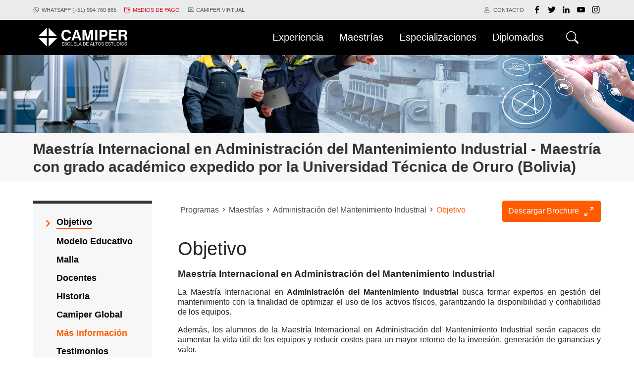

--- FILE ---
content_type: text/html; charset=UTF-8
request_url: https://camiper.com/maestrias/maestria-en-mantenimiento
body_size: 70346
content:
<!doctype html>
<html lang="es">

<head>

  <!-- Google Tag Manager -->
  <script>
    (function(w, d, s, l, i) {
      w[l] = w[l] || [];
      w[l].push({
        'gtm.start': new Date().getTime(),
        event: 'gtm.js'
      });
      var f = d.getElementsByTagName(s)[0],
        j = d.createElement(s),
        dl = l != 'dataLayer' ? '&l=' + l : '';
      j.async = true;
      j.src =
        'https://www.googletagmanager.com/gtm.js?id=' + i + dl;
      f.parentNode.insertBefore(j, f);
    })(window, document, 'script', 'dataLayer', 'GTM-WT9NJVLH');
  </script>
  <!-- End Google Tag Manager -->

  <title>Maestria Internacional en Administracion del Mantenimiento Industrial</title>
  <meta name="robots" content="index, follow, max-snippet:-1, max-image-preview:large, max-video-preview:-1" />
  <meta name='dmca-site-verified' content='SDlKd2RkdzFCYUFiNjNNaGplOWRPdz090' />
  <meta property="og:title" content="Maestria Internacional en Administracion del Mantenimiento Industrial" />
  <meta property="og:type" content="website" />
  <meta property="og:url" content="https://camiper.com/maestrias/maestria-internacional-en-mantenimiento" />
  <meta property="og:image" content="https://camiper.com/assets2021/imagenes/landings/maestrias/MANTENIMIENTO_PC.jpg?20260124173241" />
  <meta property="og:description" content="Estudia la Maestría Internacional en Administración del Mantenimiento Industrial de Camiper e identifica y resuelve problemas en esta área de la minería." />
  <meta property="og:site_name" content="CAMIPER ESCUELA DE ALTOS ESTUDIOS" />
  <meta name="format-detection" content="telephone=no">
  <meta property="og:locale" content="es_ES" />

  <meta name="twitter:title" content="Maestria Internacional en Administracion del Mantenimiento Industrial">
  <meta name="twitter:description" content="Estudia la Maestría Internacional en Administración del Mantenimiento Industrial de Camiper e identifica y resuelve problemas en esta área de la minería.">
  <meta name="twitter:image" content="https://camiper.com/assets2021/imagenes/landings/maestrias/MANTENIMIENTO_PC.jpg">
  <meta name="twitter:card" content="summary_large_image">

  <meta charset="utf-8">
  <meta http-equiv="content-type" content="text/html; utf-8">

  <meta name="viewport" content="width=device-width, initial-scale=1">
  <link rel="apple-touch-icon" sizes="180x180" href="https://camiper.com/apple-touch-icon.png">
  <link rel="icon" type="image/png" sizes="32x32" href="https://camiper.com/favicon-32x32.png">
  <link rel="icon" type="image/png" sizes="16x16" href="https://camiper.com/favicon-16x16.png">
  <meta name="msapplication-TileColor" content="#ffffff">
  <meta name="theme-color" content="#ffffff">

  <meta name="title" content="Maestria Internacional en Administracion del Mantenimiento Industrial" />
  <meta name="description" content="Estudia la Maestría Internacional en Administración del Mantenimiento Industrial de Camiper e identifica y resuelve problemas en esta área de la minería." />
  <meta name="keywords" content="Maestría Internacional en Administración del Mantenimiento Industrial, Maestría en Administración del Mantenimiento Industrial, Administración del Mantenimiento Industrial, Maestría Mantenimiento Industrial, Mantenimiento Industrial" />
  <link rel="canonical" href="https://camiper.com/maestrias/maestria-internacional-en-mantenimiento" />

  <script type="application/ld+json">
    {
      "@context": "https://schema.org",
      "@graph": [{
        "@type": "CollegeOrUniversity",
        "@id": "https://camiper.com/#organization",
        "name": "CAMIPER - Escuela de Altos Estudios",
        "url": "https://camiper.com/",
        "logo": {
          "@type": "ImageObject",
          "@id": "https://camiper.com/#logo",
          "inLanguage": "es",
          "url": "",
          "caption": "CAMIPER - Escuela de Altos Estudios"
        },
        "image": {
          "@id": "https://camiper.com/#logo"
        },
        "contactPoint": {
          "@type": "ContactPoint",
          "telephone": "(+51) (1) 349 4617",
          "contactType": "customer service",
          "areaServed": "PE",
          "availableLanguage": "es"
        },
        "sameAs": [
          "https://www.facebook.com/CamiperEscuelaDeAltosEstudios",
          "https://twitter.com/camaraminera",
          "https://www.instagram.com/camiperescueladealtosestudios/"
        ]
      }, {
        "@type": "WebSite",
        "@id": "https://camiper.com/#website",
        "url": "https://camiper.com/",
        "name": "CAMIPER - Escuela de Altos Estudios",
        "description": "CAMIPER - Escuela de Altos Estudios",
        "publisher": {
          "@id": "https://camiper.com/#organization"
        },
        "potentialAction": [{
          "@type": "SearchAction",
          "target": "https://camiper.com/home/buscador/?s={search_term_string}",
          "query-input": "required name=search_term_string"
        }],
        "inLanguage": "es"
      }, {
        "@type": "ImageObject",
        "@id": "https://camiper.com/#primaryimage",
        "inLanguage": "es",
        "url": "https://camiper.com/assets/imagenes/nuevo-logo/logotipo-color.png",
        "width": 415,
        "height": 76,
        "caption": "CAMIPER - Escuela de Altos Estudios"
      }, {
        "@type": "WebPage",
        "@id": "https://camiper.com/#webpage",
        "url": "https://camiper.com/",
        "name": "CAMIPER - Escuela de Altos Estudios",
        "isPartOf": {
          "@id": "https://camiper.com/#website"
        },
        "about": {
          "@id": "https://camiper.com/#organization"
        },
        "primaryImageOfPage": {
          "@id": "https://camiper.com/#primaryimage"
        },
        "description": "CAMIPER, 17 años de experiencia y un modelo educativo único en doctorados, maestrías, diplomados y cursos impulsando el desarrollo de la región.",
        "inLanguage": "es",
        "potentialAction": [{
          "@type": "ReadAction",
          "target": ["https://camiper.com/"]
        }]
      }]
    }
  </script>

  <link rel="preload" href="https://camiper.com/assets2021/css/preload.css" as="style">
  <link rel="stylesheet" href="https://camiper.com/assets2021/css/preload.css">
  <style>
    #section-contenido-docentes .title-docentes{font-size:2.375rem;padding-bottom:1rem;margin:0;text-align:justify}#section-contenido-docentes .investigacion-item{margin-top:20px;display:flex;flex-direction:column}#section-contenido-docentes .investigacion-item .accordion-mostrar p{margin-top:10px!important;margin-bottom:10px!important;font-size:1rem!important;color:#212529!important}#section-contenido-docentes .investigacion-item .accordion-mostrar p:last-child{margin:0!important;margin-top:10px!important}#section-contenido-docentes .investigacion-item .accordion-mostrar b{font-size:1.2rem!important;color:#212529!important}#section-contenido-docentes .investigacion-visible{display:flex;border-top:1px solid #e6e6e6;padding-top:20px}#section-contenido-docentes .investigacion-text h3{font-weight:700;color:#d91023;font-size:1.4rem}#section-contenido-docentes .investigacion-text p{font-size:1.2rem;line-height:1}#section-contenido-docentes .investigacion-text{margin:auto 0;padding-left:15px}#section-contenido-docentes .accordion-title{cursor:pointer;width:max-content;color:#636f00}#section-contenido-docentes .icon-accordion-title{fill:#636f00}.imaen_camiper_global1{margin-left:3.5rem!important}.parrafo_camiper_global1{margin-left:3.5rem;margin-right:8.8rem;margin-top:10px}@media (max-width:1190px){#section-contenido-docentes .title-docentes{font-size:1.875rem}#section-contenido-docentes .investigacion-text h3{font-size:1.2rem}.flotante_left{margin-left:3.5rem!important;float:left}}@media (max-width:540px){#section-contenido-docentes .investigacion-visible img{width:100px;height:100px}#section-contenido-docentes .investigacion-item{margin:5px 0}#section-contenido-docentes .investigacion-visible{margin:0}#section-contenido-docentes .investigacion-text p{margin:10px 0;font-size:1rem;line-height:1}.parrafo_pagina{text-align:justify}.imaen_camiper_global1{margin-left:0!important}.parrafo_camiper_global1{margin-left:0;margin-right:0;margin-top:10px}.flotante_left{margin-left:0!important;float:left}}#section-producto-landing .h1_title{font-size:1.875rem;font-weight:700;margin:0;color:#26639d}#section-producto-landing .spl-content-h1{background:#f7f7f7;padding:.875rem 0 .6875rem}#section-producto-landing .section-page-experience{margin:2.4375rem auto;display:flex}#section-producto-landing .section-page-experience .spe-content{width:240px}#section-producto-landing .section-page-experience .spe-content-information{width:calc(100% - 240px);padding-left:52px}#section-producto-landing .section-page-experience .spe-content .spe-background{border-top:.375rem solid #333;background:#f7f7f7;padding:1.625rem .5rem 1.25rem .5rem}#section-producto-landing .section-page-experience .spe-content .spe-background .spe-link{margin:0 0 .875rem 0;color:var(--negro)}#section-producto-landing .section-page-experience .spe-content .spe-background .spe-link.active{color:var(--negro)}#section-producto-landing .section-page-experience .spe-content .spe-background .spe-link.active .spe-link-text{border-bottom:var(--naranja) 2px solid}#section-producto-landing .section-page-experience .spe-content .spe-background .spe-link:hover{color:var(--naranja)}#section-producto-landing .section-page-experience .spe-content .spe-background .spe-link .spe-link-text{font-size:1.125rem;font-weight:700;margin-left:5px}#section-producto-landing .section-page-experience .spe-content .spe-background .spe-link .spe-icon{width:20px}#section-producto-landing .section-page-experience .spe-content .spe-background .spe-link .spe-icon-flechas{display:none}#section-producto-landing .section-page-experience .spe-content .spe-background .spe-link.active .spe-icon-flechas{fill:var(--naranja);display:inline-block;margin-right:3px}#section-objetivo-landing .title-h2-landing{font-size:2.375rem;padding-bottom:1rem;margin:0}#section-title-landing #title-h2-landing{font-size:2.375rem;padding-bottom:1rem;margin:0}#section-producto-landing .spe-bread-crumb-movil{display:none}@media (max-width:1190px){#section-producto-landing .section-page-experience .spe-content .spe-background{padding-bottom:.925rem;padding-top:.925rem}#section-producto-landing .section-page-experience{margin:1.3375rem auto}#section-producto-landing .section-page-experience{flex-direction:column}#section-producto-landing .section-page-experience .spe-content{width:100%}#section-producto-landing .section-page-experience .spe-content .spe-content-menu{display:grid;grid-template-columns:repeat(4,1fr)}#section-producto-landing .section-page-experience .spe-content-information{width:100%;padding:0}#section-producto-landing .h1_title{font-size:1.275rem}#section-producto-landing .section-page-experience .spe-content .spe-background .spe-link{margin:0;padding-top:5px;padding-bottom:5px}#section-producto-landing .section-page-experience .spe-content .spe-background .spe-link .spe-link-text{font-size:.925rem}#section-producto-landing .spe-bread-crumb-desktop{display:none}#section-producto-landing .spe-bread-crumb-movil{display:block}}@media (max-width:480px){#section-producto-landing .section-page-experience .spe-content .spe-content-menu{grid-template-columns:repeat(2,1fr)}}#section-contenido-malla{text-align:justify}#section-contenido-malla h2{font-size:2.375rem;padding-bottom:1rem;margin:0}#section-contenido-malla p{color:#212529!important;font-size:1rem!important}#section-contenido-malla a{color:#8c1515!important}#section-contenido-malla a:hover{color:#26639d!important}#section-contenido-malla .title-estructura{font-size:1.7rem}#section-contenido-malla .card-malla-content{border:0}#section-contenido-malla .card-malla-content .card-header{border:0;background:0 0;cursor:pointer;padding-left:0}#section-contenido-malla .card-malla-content .card-body{padding-left:38px}#section-contenido-malla .accordion.indicator-plus-before.round-indicator .card-header.collapsed:before{content:"[+]";color:#636f00;width:37px;font-size:14pt}#section-contenido-malla .accordion.indicator-plus-before.round-indicator .card-header.show:before{content:"[–]"}@media (max-width:1190px){#section-contenido-malla h2{font-size:1.875rem}}#section-contenido-objetivo{text-align:justify}#section-contenido-objetivo .card-header.collapsed{background:#333!important;color:#fff!important;cursor:pointer}#section-contenido-objetivo .card-header.collapsed h3{font-size:16px!important;padding:0;margin:0;font-weight:400}#section-contenido-objetivo .card-header.collapsed:hover{background:#4e4e4e!important}#section-contenido-objetivo .card-header.collapsed.show{background:#4e4e4e!important}#section-contenido-objetivo h2{font-size:1.2rem!important;padding-bottom:1rem!important;margin:0!important;color:inherit!important;color:#6d6e70;font-weight:700}#section-contenido-objetivo h2:nth-of-type(2){color:#6a7767!important;font-size:1.5rem!important}#section-contenido-objetivo ul{color:#212529!important;font-size:1rem!important}#section-contenido-objetivo .accordion ul{margin:0}#section-contenido-objetivo p{color:#212529!important;font-size:1rem!important}#section-contenido-objetivo a{color:#8c1515!important}#section-contenido-objetivo a:hover{color:#26639d!important}#section-contenido-objetivo .accordion.indicator-plus-before.round-indicator .card-header.collapsed:before{content:"[+]";font-size:14pt;color:#fff;width:40px}#section-contenido-objetivo .accordion.indicator-plus-before.round-indicator .card-header.show:before{content:"[–]"}@media (max-width:1190px){#section-title-landing #title-h2-landing{font-size:1.875rem!important}#section-contenido-objetivo h2:nth-of-type(2){font-size:1.2rem!important}}#section-contenido-testimonios .title-testimonios{font-size:2.375rem;padding-bottom:1rem;margin:0;text-align:justify}#section-contenido-testimonios .item-testimonio h3{font-size:1.5rem;color:#636f00;min-height:58px}#section-contenido-testimonios .item-testimonio .content-name{padding:20px;padding-bottom:0}#section-contenido-testimonios .item-testimonio .content-name .content-cargo{margin:0;min-height:60px}#section-contenido-testimonios .item-testimonio .content-testimonio{padding:20px}#section-contenido-testimonios .content-list-testimonios{display:grid;grid-template-columns:repeat(4,1fr);grid-gap:20px;row-gap:30px}@media (max-width:1190px){#section-contenido-testimonios .title-testimonios{font-size:1.875rem}}@media (max-width:992px){#section-contenido-testimonios .content-list-testimonios{grid-template-columns:repeat(3,1fr)}}@media (max-width:768px){#section-contenido-testimonios .content-list-testimonios{grid-template-columns:1fr 1fr}}@media (max-width:480px){#section-contenido-testimonios .item-testimonio h3{min-height:auto}#section-contenido-testimonios .item-testimonio .content-name .content-cargo{min-height:auto}#section-contenido-testimonios .content-list-testimonios{grid-template-columns:1fr}}#section-contenido-tips{text-align:justify}#section-contenido-tips h3{font-size:2.375rem;padding-bottom:1rem;margin:0}#section-contenido-tips p{color:#212529!important;font-size:1rem!important}#section-contenido-tips a{color:#d91023!important}#section-contenido-tips a:hover{color:#26639d!important}#section-contenido-tips .card-malla-content{border:0}#section-contenido-tips .card-malla-content .card-header{border:0;background:0 0;cursor:pointer;padding-left:0}#section-contenido-tips .card-malla-content .card-body{padding-left:38px}#section-contenido-tips .accordion.indicator-plus-before.round-indicator .card-header.collapsed:before{content:"[+]";font-size:14pt;color:#636f00;width:40px}#section-contenido-tips .accordion.indicator-plus-before.round-indicator .card-header.show:before{content:"[–]"}@media (max-width:1190px){#section-contenido-tips h3{font-size:1.875rem}}#section-contenido-formulario h3{font-size:2.375rem;padding-bottom:1rem;margin:0}@media (max-width:1190px){#section-contenido-formulario h3{font-size:1.875rem}}#section-contenido-modelo .scm-container{background:#f5f5f5;display:grid;grid-template-columns:1fr 1fr;grid-gap:30px}@media (max-width:768px){#section-contenido-modelo .scm-container{grid-template-columns:1fr}}  </style>

  <style>
    .header-top .header-top-icon.left .nav-link.contact {
      display: none;
    }

    @media (max-width: 1190px) {
      .header-top {
        display: block;
      }

      #padding-top-body {
        padding-top: 0px;
      }

      @media (max-width: 1190px) {
        #nav_mobile_bg.active {
          top: 91px;
        }
      }
    }

    @media (max-width: 992px) {
      .header-top .header-top-icon.right .nav-link.contact {
        margin-right: 0px !important;
      }

      .header-top .nav-link.content-red-social {
        display: none !important;
      }

      .banner-home .icon-see-more {
        bottom: 5px;
      }
    }

    @media (max-width: 768px) {
      .header-top .nav-link.hide-tablet {
        display: none !important;
      }

      .header-top .header-top-icon.right {
        display: none !important;
      }

      .header-top .header-top-content {
        justify-content: center !important;
      }

      .header-top .header-top-icon.left .nav-link.contact {
        display: flex;
      }

      .header-top .header-top-icon.left {
        justify-content: center;
        width: 100%;
      }
    }

    @media (max-width: 330px) {
      .header-top .header-top-icon.left {
        justify-content: space-between;
      }
      #padding-top-body-mv {
        padding-top: 50px;
      }
      .header-top .header-top-icon .nav-link {
        margin-right: 0px !important;
      }
    }

    @media (max-width: 540px) {
      .banner-content {
        top: 10px;
        left: 0;
        width: 100%;
      }
      
    }

    @media (max-width: 480px) {
      #banner-image-see-more {
        width: 120px;
        height: 120px;
      }
      #padding-top-body-mv {
        padding-top: 50px;
      }
    }

    @media (max-width: 410px) {
      .banner-content .d-flex {
        margin-bottom: 0rem;
      }
    }

    @media (max-width: 360px) {
      #banner-image-see-more {
        width: 120px;
        height: 120px;
      }

      .banner-home .icon-see-more {
        bottom: 50px;
      }
    }

    /* width */
    .scroll_nav::-webkit-scrollbar {
      width: 5px;
    }

    /* Track */
    .scroll_nav::-webkit-scrollbar-track {
      background: #f1f1f1;
    }

    /* Handle */
    .scroll_nav::-webkit-scrollbar-thumb {
      background: #888;
    }

    /* Handle on hover */
    .scroll_nav::-webkit-scrollbar-thumb:hover {
      background: #555;
    }

    .nav_mobile_content {
      display: grid;
      grid-template-columns: 39px 1fr;
    }

    .nav_mobile_content .nav-mobile-home {
      height: 45px;
      display: flex;
      justify-content: center;
      align-items: center;
    }

    .nav_mobile_content .nm-link {
      display: flex;
      justify-content: space-between;
      min-height: auto;
      height: 48px;
      color: #231f20;
      font-size: 0.875rem;
      font-weight: 700;
      border-bottom: 1px solid #E5E5E5;
      cursor: pointer;
      align-items: center;
      padding-right: 10px;
      text-decoration: none;
    }

    .nav_mobile_content .nm-link div.text-center {
      color: #787878;
      font-size: 0.875rem;
      font-weight: 700;
    }

    .nav_mobile_content .nm-link.nm-link-return {
      display: grid;
      grid-template-columns: 40px 1fr;
    }

    .nav_mobile_content .nm-link.nm-link-return .nl-link-return-icon {
      text-align: center;
      transform: rotate(180deg);
    }

    .nav_mobile_content .nm-link.nm-link-return .nl-link-return-icon .nl-link-return-icon-bg {
      padding: 5px;
      background: #F3F3F3;
      width: 27px;
    }

    #navItemMaestriasDesktop .second-level .sl-content {
      overflow-y: auto;
      height: 80vh
    }

    .nav_mobile_content_two_content {
      overflow-y: auto;
      height: 80vh
    }

    *::-webkit-scrollbar {
      width: 0.25rem;
    }

    *::-webkit-scrollbar-track {
      -webkit-box-shadow: inset 0 0 6px rgba(244, 244, 244, .7);
    }

    ::-webkit-scrollbar-thumb {
      background-color: #ff5b00;
    }
  </style>
</head>

<body>
  <!-- Google Tag Manager (noscript) -->
  <noscript><iframe src="https://www.googletagmanager.com/ns.html?id=GTM-WT9NJVLH" height="0" width="0" style="display:none;visibility:hidden"></iframe></noscript>
  <!-- End Google Tag Manager (noscript) -->

  <div id="nav_mobile_bg">
    <div id="nav_mobile" class="">
      <div class="d-flex justify-content-between">
        <div class="w-100">
          <form role="search" method="get" action="https://camiper.com/home/buscador" autocomplete="off" class="input-group searching-content">
            <input type="text" class="form-control mobile" name="s" required="" id="frm_txt_search" placeholder="Buscar...">
            <button class="btn btn-outline-danger mobile" type="submit" id="frm_btn_search">
              <svg xmlns="http://www.w3.org/2000/svg" width="25" height="25" fill="currentColor" viewBox="0 0 16 16">
                <path d="M11.742 10.344a6.5 6.5 0 1 0-1.397 1.398h-.001c.03.04.062.078.098.115l3.85 3.85a1 1 0 0 0 1.415-1.414l-3.85-3.85a1.007 1.007 0 0 0-.115-.1zM12 6.5a5.5 5.5 0 1 1-11 0 5.5 5.5 0 0 1 11 0z"></path>
              </svg>
            </button>
                          <div class='w-100 d-none'>
                <p>Maestria Internacional en Administracion del Mantenimiento Industrial</p>
              </div>
                      </form>
        </div>
      </div>
      <div class="nav_mobile_content" id="nav_mobile_content_one">
        <div class="nav-mobile-home cur-pointer">
          <svg xmlns="http://www.w3.org/2000/svg" width="16" height="16" fill="currentColor" class="bi bi-house-fill" viewBox="0 0 16 16">
            <path fill-rule="evenodd" d="m8 3.293 6 6V13.5a1.5 1.5 0 0 1-1.5 1.5h-9A1.5 1.5 0 0 1 2 13.5V9.293l6-6zm5-.793V6l-2-2V2.5a.5.5 0 0 1 .5-.5h1a.5.5 0 0 1 .5.5z" />
            <path fill-rule="evenodd" d="M7.293 1.5a1 1 0 0 1 1.414 0l6.647 6.646a.5.5 0 0 1-.708.708L8 2.207 1.354 8.854a.5.5 0 1 1-.708-.708L7.293 1.5z" />
          </svg>
        </div>
        <div>
          <div id="cerrar_nav" style="float: right;">
            <svg xmlns="http://www.w3.org/2000/svg" id="open_nav_mobile_icon_close" width="30" height="30" fill="currentColor" class=" open_nav_mobile bi bi-x" viewBox="0 0 16 16">
              <path d="M4.646 4.646a.5.5 0 0 1 .708 0L8 7.293l2.646-2.647a.5.5 0 0 1 .708.708L8.707 8l2.647 2.646a.5.5 0 0 1-.708.708L8 8.707l-2.646 2.647a.5.5 0 0 1-.708-.708L7.293 8 4.646 5.354a.5.5 0 0 1 0-.708z"></path>
            </svg>
          </div>
          <div class="nm-link">Menu</div>
                          <div class="nm-link open_nav_mobile_two" data-id="experiencia">
                  <div>Experiencia</div>
                  <svg xmlns="http://www.w3.org/2000/svg" width="15" height="15" fill="#8C1515" class="bi bi-chevron-right" viewBox="0 0 16 16">
                    <path fill-rule="evenodd" d="M4.646 1.646a.5.5 0 0 1 .708 0l6 6a.5.5 0 0 1 0 .708l-6 6a.5.5 0 0 1-.708-.708L10.293 8 4.646 2.354a.5.5 0 0 1 0-.708z"></path>
                  </svg>
                </div>
                          <div class="nm-link open_nav_mobile_two" data-id="maestrias">
                  <div>Maestrías</div>
                  <svg xmlns="http://www.w3.org/2000/svg" width="15" height="15" fill="#8C1515" class="bi bi-chevron-right" viewBox="0 0 16 16">
                    <path fill-rule="evenodd" d="M4.646 1.646a.5.5 0 0 1 .708 0l6 6a.5.5 0 0 1 0 .708l-6 6a.5.5 0 0 1-.708-.708L10.293 8 4.646 2.354a.5.5 0 0 1 0-.708z"></path>
                  </svg>
                </div>
                          <div class="nm-link open_nav_mobile_two" data-id="especializaciones">
                  <div>Especializaciones</div>
                  <svg xmlns="http://www.w3.org/2000/svg" width="15" height="15" fill="#8C1515" class="bi bi-chevron-right" viewBox="0 0 16 16">
                    <path fill-rule="evenodd" d="M4.646 1.646a.5.5 0 0 1 .708 0l6 6a.5.5 0 0 1 0 .708l-6 6a.5.5 0 0 1-.708-.708L10.293 8 4.646 2.354a.5.5 0 0 1 0-.708z"></path>
                  </svg>
                </div>
                          <div class="nm-link open_nav_mobile_two" data-id="diplomados">
                  <div>Diplomados</div>
                  <svg xmlns="http://www.w3.org/2000/svg" width="15" height="15" fill="#8C1515" class="bi bi-chevron-right" viewBox="0 0 16 16">
                    <path fill-rule="evenodd" d="M4.646 1.646a.5.5 0 0 1 .708 0l6 6a.5.5 0 0 1 0 .708l-6 6a.5.5 0 0 1-.708-.708L10.293 8 4.646 2.354a.5.5 0 0 1 0-.708z"></path>
                  </svg>
                </div>
                          <div class="nm-link open_nav_mobile_two" data-id="testimonios">
                  <div>Testimonios</div>
                  <svg xmlns="http://www.w3.org/2000/svg" width="15" height="15" fill="#8C1515" class="bi bi-chevron-right" viewBox="0 0 16 16">
                    <path fill-rule="evenodd" d="M4.646 1.646a.5.5 0 0 1 .708 0l6 6a.5.5 0 0 1 0 .708l-6 6a.5.5 0 0 1-.708-.708L10.293 8 4.646 2.354a.5.5 0 0 1 0-.708z"></path>
                  </svg>
                </div>
                    <a class="nm-link" href="https://camiper.com/noticias-de-la-escuela" title="Noticias de la Escuela">
            <div>Noticias de la escuela</div>
          </a>
          <a class="nm-link" href="https://camiper.com/investigacion-por-camiper-escuela" title="Investigación por CAMIPER Escuela">
            <div>Investigación por CAMIPER Escuela</div>
          </a>

          <div class="nm-link" style="display: contents">
            <div class="w-100 p-2">
              <a class="w-100" href="https://camiper.com/pagos" title="Medios de pago">
                <svg xmlns="http://www.w3.org/2000/svg" fill="#d91023" width="12" height="12" viewBox="0 0 384 352" xml:space="preserve">
                  <path d="M336 64V48c0-26.473-21.527-48-48-48H48C21.527 0 0 21.527 0 48v256c0 26.473 21.527 48 48 48h288c26.473 0 48-21.527 48-48V112c0-26.473-21.527-48-48-48zM48 32h240c8.824 0 16 7.176 16 16v16H48c-8.824 0-16-7.176-16-16s7.176-16 16-16zm288 288H48c-8.824 0-16-7.176-16-16V93.258A47.844 47.844 0 0 0 48 96h288c8.824 0 16 7.176 16 16v40h-88c-30.879 0-56 25.129-56 56s25.121 56 56 56h88v40c0 8.824-7.176 16-16 16zm16-88h-37.441c3.52-7.434 5.441-15.566 5.441-24 0-8.594-2.008-16.711-5.48-24H352v48zm-112-24c0-13.23 10.77-24 24-24s24 10.77 24 24c0 6.406-2.504 12.473-6.938 16.945C276.473 229.496 270.406 232 264 232c-13.23 0-24-10.77-24-24z" />
                </svg>
                <div style="display: inline; margin-left: 0.5rem; color: #d91023;">Medios de pago</div>
              </a>
            </div>

            <div class="w-100 p-2">
              <a class="w-100" href="http://camipervirtual.com/login/index.php" title="Camiper Virtual">
                <svg xmlns="http://www.w3.org/2000/svg" width="12" height="12" viewBox="76.695 119.586 841.89 602.718" xml:space="preserve">
                  <path fill="#616264" d="m914.27 638.856-37.508-45.939c-6.022-7.398-9.291-16.69-9.291-26.325V193.227c0-40.606-33.035-73.641-73.64-73.641H202.125c-40.606 0-73.641 33.035-73.641 73.641v372.676c0 9.635-3.269 18.754-9.291 26.153l-38.025 46.628c-2.925 3.441-4.473 7.915-4.473 12.388v21.335c0 27.529 22.367 49.897 49.897 49.897h742.083c27.529 0 49.897-22.367 49.897-49.897v-21.335c.171-4.302-1.377-8.775-4.302-12.216zm-336.544 10.839c0 13.937-11.356 25.464-25.464 25.464h-108.74c-13.937 0-25.464-11.356-25.464-25.464v-5.506h159.497v5.506h.171zm216.276-126.29v47.316H201.781V193.055l.172-.172h591.705c.172 0 .172.172.172.172V523.405h.172z" />
                  <g fill="#616264">
                    <path d="m614.497 306.332-4.21 1.335-22.421 1.998-6.333 10.113-4.595-1.46-17.844-16.088-2.589-8.366-3.467-8.922-11.215-10.059-13.23-2.589-.305 6.055 12.962 12.648 6.342 7.471-7.13 3.726-5.805-1.711-8.698-3.628.296-7.014-11.412-4.694-3.789 16.491-11.502 2.607 1.138 9.2 14.986 2.884 2.589-14.7 12.371 1.827 5.751 3.368h9.226l6.315 12.648 16.742 16.984-1.227 6.602-13.499-1.72-23.326 11.779-16.796 20.146-2.186 8.922h-6.029l-11.233-5.178-10.91 5.178 2.714 11.511 4.748-5.473 8.349-.26-.582 10.337 6.915 2.024 6.906 7.757 11.278-3.171 12.881 2.033 14.959 4.022 7.471.878 12.666 14.377 24.445 14.377-15.81 30.205-16.688 7.757-6.333 17.261-24.15 16.124-2.571 9.298c61.736-14.87 107.662-70.327 107.662-136.631-.018-28.958-8.796-55.911-23.827-78.279z" />
                    <path d="m513.813 458.156-10.248-18.999 9.406-19.599-9.406-2.813-10.561-10.606-23.397-5.249-7.766-16.249v9.647h-3.422l-20.164-27.339v-22.457l-14.78-24.033-23.469 4.183h-15.81l-7.954-5.213 10.149-8.044-10.122 2.338c-12.2 20.836-19.313 45.012-19.313 70.909 0 77.69 62.981 140.698 140.68 140.698 5.984 0 11.851-.529 17.656-1.227l-1.469-17.046s6.458-25.314 6.458-26.174c-.01-.87-6.468-22.727-6.468-22.727zM409.232 289.286l24.992-3.485 11.52-6.315 12.962 3.735 20.71-1.147 7.094-11.152 10.346 1.702 25.126-2.356 6.924-7.632 9.764-6.521 13.813 2.078 5.034-.761c-18.193-8.564-38.437-13.517-59.891-13.517-43.669 0-82.715 19.904-108.495 51.157h.072l20.029-5.786zm94.342-31.379 14.368-7.91 9.226 5.33-13.356 10.167-12.756 1.281-5.742-3.726 8.26-5.142zm-42.558 1.156 6.342 2.642 8.304-2.642 4.524 7.838-19.169 5.034-9.217-5.393c-.01 0 9.01-5.804 9.216-7.479z" />
                  </g>
                </svg>
                <div style="display: inline; margin-left: 0.5rem">Camiper Virtual</div>
              </a>
            </div>

            <div class="w-100 p-2 d-none" style="cursor: auto;">
              <span class="w-100" title="Central telefonica">
                <svg xmlns="http://www.w3.org/2000/svg" width="12" height="12" viewBox="0 123.305 595.282 595.28" xml:space="preserve">
                  <path fill="#616264" d="M547.515 514.038c-36.445 0-72.23-5.7-106.141-16.907-16.617-5.668-37.044-.468-47.185 9.948l-66.933 50.527c-77.624-41.435-125.438-89.235-166.308-166.275l49.041-65.189c12.741-12.724 17.311-31.311 11.836-48.751-11.255-34.089-16.972-69.857-16.972-106.318.002-26.34-21.427-47.768-47.765-47.768H47.767C21.429 123.305 0 144.734 0 171.072c0 301.903 245.612 547.513 547.515 547.513 26.338 0 47.767-21.429 47.767-47.767V561.803c-.002-26.336-21.43-47.765-47.767-47.765z" />
                </svg>
                <div style="display: inline; margin-left: 0.5rem">Central (+51)(1) 349 4617</div> 
              </span>
            </div>

            <div class="w-100 p-2" style="cursor: auto;">
              <span class="w-100" title="Telefono Whatsapp">
                <svg xmlns="http://www.w3.org/2000/svg" width="12" height="12" viewBox="0.56 -0.021 636.315 639.375" xml:space="preserve">
                  <path fill="#616264" d="M544.166 92.896C484.349 33.01 404.798.015 320.049-.021 145.415-.021 3.288 142.102 3.218 316.783c-.023 55.84 14.564 110.349 42.291 158.396L.56 639.354l167.957-44.058c46.279 25.245 98.38 38.548 151.403 38.564h.133c174.614 0 316.757-142.134 316.823-316.823.035-84.66-32.89-164.258-92.71-224.141zM320.049 580.354h-.109c-47.251-.02-93.592-12.718-134.029-36.706l-9.612-5.709-99.669 26.145 26.603-97.175-6.263-9.963c-26.361-41.928-40.281-90.388-40.258-140.144.055-145.189 118.19-263.312 263.442-263.312 70.337.023 136.456 27.45 186.173 77.225s77.081 115.937 77.057 186.302c-.061 145.202-118.188 263.337-263.335 263.337zm144.445-197.226c-7.914-3.965-46.837-23.11-54.096-25.756-7.251-2.642-12.535-3.957-17.807 3.965-5.28 7.922-20.449 25.756-25.069 31.036-4.62 5.284-9.233 5.947-17.151 1.982-7.918-3.961-33.424-12.324-63.664-39.294-23.532-20.991-39.418-46.915-44.039-54.837-4.613-7.93-.039-11.801 3.473-16.156 8.57-10.642 17.151-21.799 19.789-27.079 2.642-5.284 1.319-9.908-.663-13.869-1.975-3.961-17.807-42.927-24.402-58.782-6.431-15.43-12.952-13.346-17.815-13.588-4.613-.23-9.893-.277-15.173-.277-5.276 0-13.854 1.979-21.112 9.908-7.255 7.926-27.703 27.075-27.703 66.041s28.367 76.609 32.324 81.893c3.957 5.284 55.824 85.245 135.235 119.532 18.888 8.164 33.631 13.03 45.132 16.679 18.966 6.025 36.219 5.175 49.861 3.138 15.212-2.275 46.833-19.153 53.436-37.643 6.595-18.494 6.595-34.341 4.613-37.647-1.975-3.302-7.255-5.281-15.169-9.246z" />
                </svg>
                <div style="display: inline; margin-left: 0.5rem">Whatsapp (+51) 994 760 865</div>
              </span>
            </div>
          </div>
        </div>
      </div>
      <div class="nav_mobile_content d-none" id="nav_mobile_content_two">
        <div class="nav-mobile-home cur-pointer" id="reset_nav_mobile">
          <svg xmlns="http://www.w3.org/2000/svg" width="16" height="16" fill="#8C1515" class="bi bi-house-fill" viewBox="0 0 16 16">
            <path fill-rule="evenodd" d="m8 3.293 6 6V13.5a1.5 1.5 0 0 1-1.5 1.5h-9A1.5 1.5 0 0 1 2 13.5V9.293l6-6zm5-.793V6l-2-2V2.5a.5.5 0 0 1 .5-.5h1a.5.5 0 0 1 .5.5z" />
            <path fill-rule="evenodd" d="M7.293 1.5a1 1 0 0 1 1.414 0l6.647 6.646a.5.5 0 0 1-.708.708L8 2.207 1.354 8.854a.5.5 0 1 1-.708-.708L7.293 1.5z" />
          </svg>
        </div>
                      <div class="nav_mobile_content_two_content d-none nav_mobile_content_two_experiencia">
                <div class="nm-link nm-link-return nav_mobile_content_two_main">
                  <div class="nl-link-return-icon">
                    <div class="nl-link-return-icon-bg">
                      <svg xmlns="http://www.w3.org/2000/svg" width="15" height="15" fill="#8C1515" class="bi bi-chevron-right" viewBox="0 0 16 16">
                        <path fill-rule="evenodd" d="M4.646 1.646a.5.5 0 0 1 .708 0l6 6a.5.5 0 0 1 0 .708l-6 6a.5.5 0 0 1-.708-.708L10.293 8 4.646 2.354a.5.5 0 0 1 0-.708z"></path>
                      </svg>
                    </div>
                  </div>
                  <div class="text-center">Experiencia</div>
                </div>
                <a class="nm-link" href="https://camiper.com/nosotros"  title="Nosotros">Nosotros</a><a class="nm-link" href="https://camiper.com/global"  title="Global">Global</a><a class="nm-link" href="https://camiper.com/area-investigacion"  title="Investigación">Investigación</a><a class="nm-link" href="https://camiper.com/alumni"  title="Alumni">Alumni</a><a class="nm-link" href="https://camiper.com/videos-camiper"  title="Videos CAMIPER">Videos CAMIPER</a><a class="nm-link" href="https://camiper.com/convenios"  title="Convenios">Convenios</a><a class="nm-link" href="https://camiper.com/modelo-educativo"  title="Modelo Educativo">Modelo Educativo</a><a class="nm-link" href="https://camiper.com/incompany"  title="In-Company">In-Company</a>              </div>
                            <div class="nav_mobile_content_two_content d-none nav_mobile_content_two_maestrias">
                <div class="nm-link nm-link-return nav_mobile_content_two_main">
                  <div class="nl-link-return-icon">
                    <div class="nl-link-return-icon-bg">
                      <svg xmlns="http://www.w3.org/2000/svg" width="15" height="15" fill="#8C1515" class="bi bi-chevron-right" viewBox="0 0 16 16">
                        <path fill-rule="evenodd" d="M4.646 1.646a.5.5 0 0 1 .708 0l6 6a.5.5 0 0 1 0 .708l-6 6a.5.5 0 0 1-.708-.708L10.293 8 4.646 2.354a.5.5 0 0 1 0-.708z"></path>
                      </svg>
                    </div>
                  </div>
                  <div class="text-center">Maestrías</div>
                </div>
                                      <div class="nm-link open_nav_mobile_three" data-id="maestrias_gestion">
                        <div>Derecho</div>
                        <svg xmlns="http://www.w3.org/2000/svg" width="15" height="15" fill="#8C1515" class="bi bi-chevron-right" viewBox="0 0 16 16">
                          <path fill-rule="evenodd" d="M4.646 1.646a.5.5 0 0 1 .708 0l6 6a.5.5 0 0 1 0 .708l-6 6a.5.5 0 0 1-.708-.708L10.293 8 4.646 2.354a.5.5 0 0 1 0-.708z"></path>
                        </svg>
                      </div>
                                      <div class="nm-link open_nav_mobile_three" data-id="maestrias_geologia">
                        <div>Geología</div>
                        <svg xmlns="http://www.w3.org/2000/svg" width="15" height="15" fill="#8C1515" class="bi bi-chevron-right" viewBox="0 0 16 16">
                          <path fill-rule="evenodd" d="M4.646 1.646a.5.5 0 0 1 .708 0l6 6a.5.5 0 0 1 0 .708l-6 6a.5.5 0 0 1-.708-.708L10.293 8 4.646 2.354a.5.5 0 0 1 0-.708z"></path>
                        </svg>
                      </div>
                                      <div class="nm-link open_nav_mobile_three" data-id="maestrias_minero">
                        <div>Minería</div>
                        <svg xmlns="http://www.w3.org/2000/svg" width="15" height="15" fill="#8C1515" class="bi bi-chevron-right" viewBox="0 0 16 16">
                          <path fill-rule="evenodd" d="M4.646 1.646a.5.5 0 0 1 .708 0l6 6a.5.5 0 0 1 0 .708l-6 6a.5.5 0 0 1-.708-.708L10.293 8 4.646 2.354a.5.5 0 0 1 0-.708z"></path>
                        </svg>
                      </div>
                                      <div class="nm-link open_nav_mobile_three" data-id="maestrias_mantenimiento">
                        <div>Metalurgia</div>
                        <svg xmlns="http://www.w3.org/2000/svg" width="15" height="15" fill="#8C1515" class="bi bi-chevron-right" viewBox="0 0 16 16">
                          <path fill-rule="evenodd" d="M4.646 1.646a.5.5 0 0 1 .708 0l6 6a.5.5 0 0 1 0 .708l-6 6a.5.5 0 0 1-.708-.708L10.293 8 4.646 2.354a.5.5 0 0 1 0-.708z"></path>
                        </svg>
                      </div>
                                      <div class="nm-link open_nav_mobile_three" data-id="mantenimiento">
                        <div>Mantenimiento</div>
                        <svg xmlns="http://www.w3.org/2000/svg" width="15" height="15" fill="#8C1515" class="bi bi-chevron-right" viewBox="0 0 16 16">
                          <path fill-rule="evenodd" d="M4.646 1.646a.5.5 0 0 1 .708 0l6 6a.5.5 0 0 1 0 .708l-6 6a.5.5 0 0 1-.708-.708L10.293 8 4.646 2.354a.5.5 0 0 1 0-.708z"></path>
                        </svg>
                      </div>
                                      <div class="nm-link open_nav_mobile_three" data-id="maestrias_civil_arquitectura">
                        <div>Civil</div>
                        <svg xmlns="http://www.w3.org/2000/svg" width="15" height="15" fill="#8C1515" class="bi bi-chevron-right" viewBox="0 0 16 16">
                          <path fill-rule="evenodd" d="M4.646 1.646a.5.5 0 0 1 .708 0l6 6a.5.5 0 0 1 0 .708l-6 6a.5.5 0 0 1-.708-.708L10.293 8 4.646 2.354a.5.5 0 0 1 0-.708z"></path>
                        </svg>
                      </div>
                                      <div class="nm-link open_nav_mobile_three" data-id="maestrias_seguridad">
                        <div>Seguridad</div>
                        <svg xmlns="http://www.w3.org/2000/svg" width="15" height="15" fill="#8C1515" class="bi bi-chevron-right" viewBox="0 0 16 16">
                          <path fill-rule="evenodd" d="M4.646 1.646a.5.5 0 0 1 .708 0l6 6a.5.5 0 0 1 0 .708l-6 6a.5.5 0 0 1-.708-.708L10.293 8 4.646 2.354a.5.5 0 0 1 0-.708z"></path>
                        </svg>
                      </div>
                              </div>
                                  <div class="nav_mobile_content_two_content d-none nav_mobile_content_three_maestrias_gestion">
                      <div class="nm-link nm-link-return nav_mobile_content_two_main" data-id="maestrias">
                        <div class="nl-link-return-icon">
                          <div class="nl-link-return-icon-bg">
                            <svg xmlns="http://www.w3.org/2000/svg" width="15" height="15" fill="#8C1515" class="bi bi-chevron-right" viewBox="0 0 16 16">
                              <path fill-rule="evenodd" d="M4.646 1.646a.5.5 0 0 1 .708 0l6 6a.5.5 0 0 1 0 .708l-6 6a.5.5 0 0 1-.708-.708L10.293 8 4.646 2.354a.5.5 0 0 1 0-.708z"></path>
                            </svg>
                          </div>
                        </div>
                        <div class="text-center">Derecho</div>
                      </div>
                      <a class="nm-link" href="https://camiper.com/maestrias/maestria-internacional-en-derecho-minero"  title="Derecho Minero">Derecho Minero</a>                    </div>
                            <div class="nav_mobile_content_two_content d-none nav_mobile_content_three_maestrias_geologia">
                      <div class="nm-link nm-link-return nav_mobile_content_two_main" data-id="maestrias">
                        <div class="nl-link-return-icon">
                          <div class="nl-link-return-icon-bg">
                            <svg xmlns="http://www.w3.org/2000/svg" width="15" height="15" fill="#8C1515" class="bi bi-chevron-right" viewBox="0 0 16 16">
                              <path fill-rule="evenodd" d="M4.646 1.646a.5.5 0 0 1 .708 0l6 6a.5.5 0 0 1 0 .708l-6 6a.5.5 0 0 1-.708-.708L10.293 8 4.646 2.354a.5.5 0 0 1 0-.708z"></path>
                            </svg>
                          </div>
                        </div>
                        <div class="text-center">Geología</div>
                      </div>
                      <a class="nm-link" href="https://camiper.com/maestrias/maestria-virtual-gestion-en-geologia-de-minas"  title="Gestión en Geología de Minas">Gestión en Geología de Minas</a><a class="nm-link" href="https://camiper.com/maestrias/maestria-geomecanica-y-geotecnia-en-minas"  title="Gestión en Geomecánica y Geotecnia en Minas">Gestión en Geomecánica y Geotecnia en Minas</a>                    </div>
                            <div class="nav_mobile_content_two_content d-none nav_mobile_content_three_maestrias_minero">
                      <div class="nm-link nm-link-return nav_mobile_content_two_main" data-id="maestrias">
                        <div class="nl-link-return-icon">
                          <div class="nl-link-return-icon-bg">
                            <svg xmlns="http://www.w3.org/2000/svg" width="15" height="15" fill="#8C1515" class="bi bi-chevron-right" viewBox="0 0 16 16">
                              <path fill-rule="evenodd" d="M4.646 1.646a.5.5 0 0 1 .708 0l6 6a.5.5 0 0 1 0 .708l-6 6a.5.5 0 0 1-.708-.708L10.293 8 4.646 2.354a.5.5 0 0 1 0-.708z"></path>
                            </svg>
                          </div>
                        </div>
                        <div class="text-center">Minería</div>
                      </div>
                      <a class="nm-link" href="https://camiper.com/maestrias/maestria-internacional-mba-en-gerencia-minera"  title="MBA en Gerencia Minera">MBA en Gerencia Minera</a><a class="nm-link" href="https://camiper.com/maestrias/maestria-internacional-gestion-de-operaciones-mineras"  title="Gestión de Operaciones Mineras">Gestión de Operaciones Mineras</a>                    </div>
                            <div class="nav_mobile_content_two_content d-none nav_mobile_content_three_maestrias_mantenimiento">
                      <div class="nm-link nm-link-return nav_mobile_content_two_main" data-id="maestrias">
                        <div class="nl-link-return-icon">
                          <div class="nl-link-return-icon-bg">
                            <svg xmlns="http://www.w3.org/2000/svg" width="15" height="15" fill="#8C1515" class="bi bi-chevron-right" viewBox="0 0 16 16">
                              <path fill-rule="evenodd" d="M4.646 1.646a.5.5 0 0 1 .708 0l6 6a.5.5 0 0 1 0 .708l-6 6a.5.5 0 0 1-.708-.708L10.293 8 4.646 2.354a.5.5 0 0 1 0-.708z"></path>
                            </svg>
                          </div>
                        </div>
                        <div class="text-center">Metalurgia</div>
                      </div>
                      <a class="nm-link" href="https://camiper.com/maestrias/maestria-virtual-gestion-en-metalurgia-y-geometalurgia-de-minas"  title="Gestión en Metalurgia y Geometalurgia de Minas">Gestión en Metalurgia y Geometalurgia de Minas</a><a class="nm-link" href="https://camiper.com/maestrias/maestria-en-geometalurgia"  title="Geometalurgia">Geometalurgia</a><a class="nm-link" href="https://camiper.com/maestrias/maestria-en-metalurgia-extractiva"  title="Metalurgia Extractiva">Metalurgia Extractiva</a><a class="nm-link" href="https://camiper.com/maestrias/maestria-en-gestion-de-plantas-concentradoras"  title="Gestión de Plantas Concentradoras">Gestión de Plantas Concentradoras</a><a class="nm-link" href="https://camiper.com/maestrias/maestria-en-gestion-de-plantas-de-procesamiento-de-minerales"  title="Gestión de Plantas de Procesamiento de Minerales">Gestión de Plantas de Procesamiento de Minerales</a><a class="nm-link" href="https://camiper.com/maestrias/maestria-en-gerencia-de-plantas-de-procesamiento-de-minerales"  title="Gerencia de Plantas de Procesamiento de Minerales">Gerencia de Plantas de Procesamiento de Minerales</a>                    </div>
                            <div class="nav_mobile_content_two_content d-none nav_mobile_content_three_mantenimiento">
                      <div class="nm-link nm-link-return nav_mobile_content_two_main" data-id="maestrias">
                        <div class="nl-link-return-icon">
                          <div class="nl-link-return-icon-bg">
                            <svg xmlns="http://www.w3.org/2000/svg" width="15" height="15" fill="#8C1515" class="bi bi-chevron-right" viewBox="0 0 16 16">
                              <path fill-rule="evenodd" d="M4.646 1.646a.5.5 0 0 1 .708 0l6 6a.5.5 0 0 1 0 .708l-6 6a.5.5 0 0 1-.708-.708L10.293 8 4.646 2.354a.5.5 0 0 1 0-.708z"></path>
                            </svg>
                          </div>
                        </div>
                        <div class="text-center">Mantenimiento</div>
                      </div>
                      <a class="nm-link" href="https://camiper.com/maestrias/maestria-en-gestion-del-mantenimiento-en-plantas-de-procesamiento-de-minerales"  title="Gestión del Mantenimiento en Plantas de Procesamiento de Minerales">Gestión del Mantenimiento en Plantas de Procesamiento de Minerales</a><a class="nm-link" href="https://camiper.com/maestrias/maestria-internacional-en-mantenimiento"  title="Administración del Mantenimiento Industrial">Administración del Mantenimiento Industrial</a><a class="nm-link" href="https://camiper.com/maestrias/gestion-del-mantenimiento-minero"  title="Gestión del Mantenimiento Minero">Gestión del Mantenimiento Minero</a>                    </div>
                            <div class="nav_mobile_content_two_content d-none nav_mobile_content_three_maestrias_civil_arquitectura">
                      <div class="nm-link nm-link-return nav_mobile_content_two_main" data-id="maestrias">
                        <div class="nl-link-return-icon">
                          <div class="nl-link-return-icon-bg">
                            <svg xmlns="http://www.w3.org/2000/svg" width="15" height="15" fill="#8C1515" class="bi bi-chevron-right" viewBox="0 0 16 16">
                              <path fill-rule="evenodd" d="M4.646 1.646a.5.5 0 0 1 .708 0l6 6a.5.5 0 0 1 0 .708l-6 6a.5.5 0 0 1-.708-.708L10.293 8 4.646 2.354a.5.5 0 0 1 0-.708z"></path>
                            </svg>
                          </div>
                        </div>
                        <div class="text-center">Civil</div>
                      </div>
                      <a class="nm-link" href="https://camiper.com/maestrias/maestria-en-gerencia-de-la-construccion"  title="Gerencia de la Construcción">Gerencia de la Construcción</a><a class="nm-link" href="https://camiper.com/maestrias/maestria-gestion-en-ingenieria-estructural"  title="Gestión en Ingeniería Estructural">Gestión en Ingeniería Estructural</a><a class="nm-link" href="https://camiper.com/maestrias/maestria-gerencia-en-ingenieria-vial-y-de-transporte"  title="Gerencia en Ingeniería Vial y de Transporte">Gerencia en Ingeniería Vial y de Transporte</a>                    </div>
                            <div class="nav_mobile_content_two_content d-none nav_mobile_content_three_maestrias_seguridad">
                      <div class="nm-link nm-link-return nav_mobile_content_two_main" data-id="maestrias">
                        <div class="nl-link-return-icon">
                          <div class="nl-link-return-icon-bg">
                            <svg xmlns="http://www.w3.org/2000/svg" width="15" height="15" fill="#8C1515" class="bi bi-chevron-right" viewBox="0 0 16 16">
                              <path fill-rule="evenodd" d="M4.646 1.646a.5.5 0 0 1 .708 0l6 6a.5.5 0 0 1 0 .708l-6 6a.5.5 0 0 1-.708-.708L10.293 8 4.646 2.354a.5.5 0 0 1 0-.708z"></path>
                            </svg>
                          </div>
                        </div>
                        <div class="text-center">Seguridad</div>
                      </div>
                      <a class="nm-link" href="https://camiper.com/maestrias/maestria-global-gestion-de-ssoma-en-mineria"  title="Gestión de Seguridad, Salud, Medio Ambiente en Minería">Gestión de Seguridad, Salud, Medio Ambiente en Minería</a>                    </div>
                      <div class="nav_mobile_content_two_content d-none nav_mobile_content_two_especializaciones">
                <div class="nm-link nm-link-return nav_mobile_content_two_main">
                  <div class="nl-link-return-icon">
                    <div class="nl-link-return-icon-bg">
                      <svg xmlns="http://www.w3.org/2000/svg" width="15" height="15" fill="#8C1515" class="bi bi-chevron-right" viewBox="0 0 16 16">
                        <path fill-rule="evenodd" d="M4.646 1.646a.5.5 0 0 1 .708 0l6 6a.5.5 0 0 1 0 .708l-6 6a.5.5 0 0 1-.708-.708L10.293 8 4.646 2.354a.5.5 0 0 1 0-.708z"></path>
                      </svg>
                    </div>
                  </div>
                  <div class="text-center">Especializaciones</div>
                </div>
                <a class="nm-link" href="https://camiper.com/especializaciones/especializacion-en-derecho-minero"  title="Derecho Minero">Derecho Minero</a><a class="nm-link" href="https://camiper.com/especializaciones/gerencia-minera"  title="Gerencia Minera">Gerencia Minera</a><a class="nm-link" href="https://camiper.com/especializaciones/perforacion-y-voladura-en-mineria"  title="Perforación y Voladura en Minería">Perforación y Voladura en Minería</a><a class="nm-link" href="https://camiper.com/especializaciones/geotecnia-y-geomecanica-minera-avanzada"  title="Geotecnia y Geomecánica Minera Avanzada">Geotecnia y Geomecánica Minera Avanzada</a><a class="nm-link" href="https://camiper.com/especializaciones/especializacion-gestion-de-operaciones-mineras-subterraneas"  title="Gestión de Operaciones Mineras Subterráneas">Gestión de Operaciones Mineras Subterráneas</a><a class="nm-link" href="https://camiper.com/especializaciones/especializacion-gestion-de-operaciones-mineras-superficiales"  title="Gestión de Operaciones Mineras Superficiales">Gestión de Operaciones Mineras Superficiales</a>              </div>
                            <div class="nav_mobile_content_two_content d-none nav_mobile_content_two_diplomados">
                <div class="nm-link nm-link-return nav_mobile_content_two_main">
                  <div class="nl-link-return-icon">
                    <div class="nl-link-return-icon-bg">
                      <svg xmlns="http://www.w3.org/2000/svg" width="15" height="15" fill="#8C1515" class="bi bi-chevron-right" viewBox="0 0 16 16">
                        <path fill-rule="evenodd" d="M4.646 1.646a.5.5 0 0 1 .708 0l6 6a.5.5 0 0 1 0 .708l-6 6a.5.5 0 0 1-.708-.708L10.293 8 4.646 2.354a.5.5 0 0 1 0-.708z"></path>
                      </svg>
                    </div>
                  </div>
                  <div class="text-center">Diplomados</div>
                </div>
                                      <div class="nm-link open_nav_mobile_three" data-id="diplomados_gestion">
                        <div>Gestión</div>
                        <svg xmlns="http://www.w3.org/2000/svg" width="15" height="15" fill="#8C1515" class="bi bi-chevron-right" viewBox="0 0 16 16">
                          <path fill-rule="evenodd" d="M4.646 1.646a.5.5 0 0 1 .708 0l6 6a.5.5 0 0 1 0 .708l-6 6a.5.5 0 0 1-.708-.708L10.293 8 4.646 2.354a.5.5 0 0 1 0-.708z"></path>
                        </svg>
                      </div>
                                      <div class="nm-link open_nav_mobile_three" data-id="diplomados_derecho_y_economia">
                        <div>Derecho y Economía</div>
                        <svg xmlns="http://www.w3.org/2000/svg" width="15" height="15" fill="#8C1515" class="bi bi-chevron-right" viewBox="0 0 16 16">
                          <path fill-rule="evenodd" d="M4.646 1.646a.5.5 0 0 1 .708 0l6 6a.5.5 0 0 1 0 .708l-6 6a.5.5 0 0 1-.708-.708L10.293 8 4.646 2.354a.5.5 0 0 1 0-.708z"></path>
                        </svg>
                      </div>
                                      <div class="nm-link open_nav_mobile_three" data-id="diplomados_geologica">
                        <div>Geología</div>
                        <svg xmlns="http://www.w3.org/2000/svg" width="15" height="15" fill="#8C1515" class="bi bi-chevron-right" viewBox="0 0 16 16">
                          <path fill-rule="evenodd" d="M4.646 1.646a.5.5 0 0 1 .708 0l6 6a.5.5 0 0 1 0 .708l-6 6a.5.5 0 0 1-.708-.708L10.293 8 4.646 2.354a.5.5 0 0 1 0-.708z"></path>
                        </svg>
                      </div>
                                      <div class="nm-link open_nav_mobile_three" data-id="diplomados_operaciones">
                        <div>Operaciones</div>
                        <svg xmlns="http://www.w3.org/2000/svg" width="15" height="15" fill="#8C1515" class="bi bi-chevron-right" viewBox="0 0 16 16">
                          <path fill-rule="evenodd" d="M4.646 1.646a.5.5 0 0 1 .708 0l6 6a.5.5 0 0 1 0 .708l-6 6a.5.5 0 0 1-.708-.708L10.293 8 4.646 2.354a.5.5 0 0 1 0-.708z"></path>
                        </svg>
                      </div>
                                      <div class="nm-link open_nav_mobile_three" data-id="diplomados_minas">
                        <div>Minería</div>
                        <svg xmlns="http://www.w3.org/2000/svg" width="15" height="15" fill="#8C1515" class="bi bi-chevron-right" viewBox="0 0 16 16">
                          <path fill-rule="evenodd" d="M4.646 1.646a.5.5 0 0 1 .708 0l6 6a.5.5 0 0 1 0 .708l-6 6a.5.5 0 0 1-.708-.708L10.293 8 4.646 2.354a.5.5 0 0 1 0-.708z"></path>
                        </svg>
                      </div>
                                      <div class="nm-link open_nav_mobile_three" data-id="diplomados_metalurgica">
                        <div>Metalurgia y Mantenimiento</div>
                        <svg xmlns="http://www.w3.org/2000/svg" width="15" height="15" fill="#8C1515" class="bi bi-chevron-right" viewBox="0 0 16 16">
                          <path fill-rule="evenodd" d="M4.646 1.646a.5.5 0 0 1 .708 0l6 6a.5.5 0 0 1 0 .708l-6 6a.5.5 0 0 1-.708-.708L10.293 8 4.646 2.354a.5.5 0 0 1 0-.708z"></path>
                        </svg>
                      </div>
                                      <div class="nm-link open_nav_mobile_three" data-id="diplomados_seguridad">
                        <div>Seguridad</div>
                        <svg xmlns="http://www.w3.org/2000/svg" width="15" height="15" fill="#8C1515" class="bi bi-chevron-right" viewBox="0 0 16 16">
                          <path fill-rule="evenodd" d="M4.646 1.646a.5.5 0 0 1 .708 0l6 6a.5.5 0 0 1 0 .708l-6 6a.5.5 0 0 1-.708-.708L10.293 8 4.646 2.354a.5.5 0 0 1 0-.708z"></path>
                        </svg>
                      </div>
                                      <div class="nm-link open_nav_mobile_three" data-id="diplomados_ciencias_salud">
                        <div>Salud</div>
                        <svg xmlns="http://www.w3.org/2000/svg" width="15" height="15" fill="#8C1515" class="bi bi-chevron-right" viewBox="0 0 16 16">
                          <path fill-rule="evenodd" d="M4.646 1.646a.5.5 0 0 1 .708 0l6 6a.5.5 0 0 1 0 .708l-6 6a.5.5 0 0 1-.708-.708L10.293 8 4.646 2.354a.5.5 0 0 1 0-.708z"></path>
                        </svg>
                      </div>
                              </div>
                                  <div class="nav_mobile_content_two_content d-none nav_mobile_content_three_diplomados_gestion">
                      <div class="nm-link nm-link-return nav_mobile_content_two_main" data-id="diplomados">
                        <div class="nl-link-return-icon">
                          <div class="nl-link-return-icon-bg">
                            <svg xmlns="http://www.w3.org/2000/svg" width="15" height="15" fill="#8C1515" class="bi bi-chevron-right" viewBox="0 0 16 16">
                              <path fill-rule="evenodd" d="M4.646 1.646a.5.5 0 0 1 .708 0l6 6a.5.5 0 0 1 0 .708l-6 6a.5.5 0 0 1-.708-.708L10.293 8 4.646 2.354a.5.5 0 0 1 0-.708z"></path>
                            </svg>
                          </div>
                        </div>
                        <div class="text-center">Gestión</div>
                      </div>
                      <a class="nm-link" href="https://camiper.com/diplomados/gestion-de-cierre-de-mina"  title="Gestión de Cierre de Minas">Gestión de Cierre de Minas</a><a class="nm-link" href="https://camiper.com/diplomados/logistica-minera"  title="Logística Minera">Logística Minera</a><a class="nm-link" href="https://camiper.com/diplomados/gestion-integral-de-la-industria-del-litio"  title="Gestión Integral de la Industria del Litio">Gestión Integral de la Industria del Litio</a><a class="nm-link" href="https://camiper.com/diplomados/sistemas-integrado-de-gestion-en-mineria"  title="Sistemas Integrados de Gestión en Minería">Sistemas Integrados de Gestión en Minería</a><a class="nm-link" href="https://camiper.com/diplomados/diplomado-internacional-gestion-de-relaciones-comunitarias-en-mineria"  title="Gestión de Relaciones Comunitarias en Minería">Gestión de Relaciones Comunitarias en Minería</a>                    </div>
                            <div class="nav_mobile_content_two_content d-none nav_mobile_content_three_diplomados_derecho_y_economia">
                      <div class="nm-link nm-link-return nav_mobile_content_two_main" data-id="diplomados">
                        <div class="nl-link-return-icon">
                          <div class="nl-link-return-icon-bg">
                            <svg xmlns="http://www.w3.org/2000/svg" width="15" height="15" fill="#8C1515" class="bi bi-chevron-right" viewBox="0 0 16 16">
                              <path fill-rule="evenodd" d="M4.646 1.646a.5.5 0 0 1 .708 0l6 6a.5.5 0 0 1 0 .708l-6 6a.5.5 0 0 1-.708-.708L10.293 8 4.646 2.354a.5.5 0 0 1 0-.708z"></path>
                            </svg>
                          </div>
                        </div>
                        <div class="text-center">Derecho y Economía</div>
                      </div>
                      <a class="nm-link" href="https://camiper.com/diplomados/diplomado-internacional-en-derecho-minero"  title="Derecho Minero">Derecho Minero</a><a class="nm-link" href="https://camiper.com/diplomados/derecho-y-regulacion-ambiental-minera-comparada"  title="Derecho y Regulación Ambiental Minera Comparada">Derecho y Regulación Ambiental Minera Comparada</a><a class="nm-link" href="https://camiper.com/diplomados/economia-minera-analisis-financiero-y-gestion-de-costos"  title="Economía Minera, Análisis Financiero y Gestión de Costos">Economía Minera, Análisis Financiero y Gestión de Costos</a>                    </div>
                            <div class="nav_mobile_content_two_content d-none nav_mobile_content_three_diplomados_geologica">
                      <div class="nm-link nm-link-return nav_mobile_content_two_main" data-id="diplomados">
                        <div class="nl-link-return-icon">
                          <div class="nl-link-return-icon-bg">
                            <svg xmlns="http://www.w3.org/2000/svg" width="15" height="15" fill="#8C1515" class="bi bi-chevron-right" viewBox="0 0 16 16">
                              <path fill-rule="evenodd" d="M4.646 1.646a.5.5 0 0 1 .708 0l6 6a.5.5 0 0 1 0 .708l-6 6a.5.5 0 0 1-.708-.708L10.293 8 4.646 2.354a.5.5 0 0 1 0-.708z"></path>
                            </svg>
                          </div>
                        </div>
                        <div class="text-center">Geología</div>
                      </div>
                      <a class="nm-link" href="https://camiper.com/diplomados/diplomado-internacional-hidrogeologia-minera-avanzada"  title="Hidrogeología Minera Avanzada">Hidrogeología Minera Avanzada</a><a class="nm-link" href="https://camiper.com/diplomados/diplomado-en-geomecanica-minera-avanzada"  title="Geomecánica Minera Avanzada">Geomecánica Minera Avanzada</a><a class="nm-link" href="https://camiper.com/diplomados/diplomado-en-geotecnia-minera-avanzada"  title="Geotecnia Minera Avanzada">Geotecnia Minera Avanzada</a><a class="nm-link" href="https://camiper.com/diplomados/geologia-economica"  title="Geología Económica">Geología Económica</a><a class="nm-link" href="https://camiper.com/diplomados/evaluacion-de-yacimientos-minerales"  title="Evaluación de Yacimientos Minerales">Evaluación de Yacimientos Minerales</a><a class="nm-link" href="https://camiper.com/diplomados/geologia-de-minas"  title="Geología de Minas">Geología de Minas</a>                    </div>
                            <div class="nav_mobile_content_two_content d-none nav_mobile_content_three_diplomados_operaciones">
                      <div class="nm-link nm-link-return nav_mobile_content_two_main" data-id="diplomados">
                        <div class="nl-link-return-icon">
                          <div class="nl-link-return-icon-bg">
                            <svg xmlns="http://www.w3.org/2000/svg" width="15" height="15" fill="#8C1515" class="bi bi-chevron-right" viewBox="0 0 16 16">
                              <path fill-rule="evenodd" d="M4.646 1.646a.5.5 0 0 1 .708 0l6 6a.5.5 0 0 1 0 .708l-6 6a.5.5 0 0 1-.708-.708L10.293 8 4.646 2.354a.5.5 0 0 1 0-.708z"></path>
                            </svg>
                          </div>
                        </div>
                        <div class="text-center">Operaciones</div>
                      </div>
                      <a class="nm-link" href="https://camiper.com/diplomados/diplomado-internacional-gestion-de-operaciones-en-mineria"  title="Gestión de Operaciones en Minería">Gestión de Operaciones en Minería</a><a class="nm-link" href="https://camiper.com/diplomados/optimizacion-operaciones-unitarias-en-mineria-superficial"  title="Optimización de Operaciones Unitarias en Minería Superficial">Optimización de Operaciones Unitarias en Minería Superficial</a><a class="nm-link" href="https://camiper.com/diplomados/optimizacion-operaciones-unitarias-en-mineria-subterranea"  title="Optimización de Operaciones Unitarias en Minera Subterránea">Optimización de Operaciones Unitarias en Minera Subterránea</a><a class="nm-link" href="https://camiper.com/diplomados/supervisor-de-operaciones-mina"  title="Supervisor de Operaciones Mina">Supervisor de Operaciones Mina</a>                    </div>
                            <div class="nav_mobile_content_two_content d-none nav_mobile_content_three_diplomados_minas">
                      <div class="nm-link nm-link-return nav_mobile_content_two_main" data-id="diplomados">
                        <div class="nl-link-return-icon">
                          <div class="nl-link-return-icon-bg">
                            <svg xmlns="http://www.w3.org/2000/svg" width="15" height="15" fill="#8C1515" class="bi bi-chevron-right" viewBox="0 0 16 16">
                              <path fill-rule="evenodd" d="M4.646 1.646a.5.5 0 0 1 .708 0l6 6a.5.5 0 0 1 0 .708l-6 6a.5.5 0 0 1-.708-.708L10.293 8 4.646 2.354a.5.5 0 0 1 0-.708z"></path>
                            </svg>
                          </div>
                        </div>
                        <div class="text-center">Minería</div>
                      </div>
                      <a class="nm-link" href="https://camiper.com/diplomados/diplomado-internacional-gestion-ambiental-en-mineria"  title="Gestión Ambiental en Minería">Gestión Ambiental en Minería</a><a class="nm-link" href="https://camiper.com/diplomados/gestion-estrategica-del-agua-en-mineria"  title="Gestión Estratégica del Agua en Minería">Gestión Estratégica del Agua en Minería</a><a class="nm-link" href="https://camiper.com/diplomados/diplomado-internacional-perforacion-y-voladura-en-mineria-subterranea"  title="Perforación y Voladura en Minería Subterránea">Perforación y Voladura en Minería Subterránea</a><a class="nm-link" href="https://camiper.com/diplomados/diplomado-internacional-perforacion-y-voladura-en-mineria-superficial"  title="Perforación y Voladura en Minería Superficial">Perforación y Voladura en Minería Superficial</a><a class="nm-link" href="https://camiper.com/diplomados/diplomado-internacional-planificacion-y-diseno-de-minas"  title="Planificación y Diseño de Minas">Planificación y Diseño de Minas</a><a class="nm-link" href="https://camiper.com/diplomados/ventilacion-minera"  title="Ventilación Minera">Ventilación Minera</a>                    </div>
                            <div class="nav_mobile_content_two_content d-none nav_mobile_content_three_diplomados_metalurgica">
                      <div class="nm-link nm-link-return nav_mobile_content_two_main" data-id="diplomados">
                        <div class="nl-link-return-icon">
                          <div class="nl-link-return-icon-bg">
                            <svg xmlns="http://www.w3.org/2000/svg" width="15" height="15" fill="#8C1515" class="bi bi-chevron-right" viewBox="0 0 16 16">
                              <path fill-rule="evenodd" d="M4.646 1.646a.5.5 0 0 1 .708 0l6 6a.5.5 0 0 1 0 .708l-6 6a.5.5 0 0 1-.708-.708L10.293 8 4.646 2.354a.5.5 0 0 1 0-.708z"></path>
                            </svg>
                          </div>
                        </div>
                        <div class="text-center">Metalurgia y Mantenimiento</div>
                      </div>
                      <a class="nm-link" href="https://camiper.com/diplomados/diplomado-internacional-plantas-de-procesamiento-de-minerales"  title="Plantas de Procesamiento de Minerales">Plantas de Procesamiento de Minerales</a><a class="nm-link" href="https://camiper.com/diplomados/diplomado-internacional-en-mantenimiento-industrial"  title="Mantenimiento Industrial: Gerencia y Visión 4.0">Mantenimiento Industrial: Gerencia y Visión 4.0</a><a class="nm-link" href="https://camiper.com/diplomados/mantenimiento-minero"  title="Mantenimiento Minero">Mantenimiento Minero</a><a class="nm-link" href="https://camiper.com/diplomados/geometalurgia"  title="Geometalurgia">Geometalurgia</a><a class="nm-link" href="https://camiper.com/diplomados/hidrometalurgia-aplicada-a-minerales-de-oro-y-plata"  title="Hidrometalurgia Aplicada a Minerales de Oro y Plata">Hidrometalurgia Aplicada a Minerales de Oro y Plata</a>                    </div>
                            <div class="nav_mobile_content_two_content d-none nav_mobile_content_three_diplomados_seguridad">
                      <div class="nm-link nm-link-return nav_mobile_content_two_main" data-id="diplomados">
                        <div class="nl-link-return-icon">
                          <div class="nl-link-return-icon-bg">
                            <svg xmlns="http://www.w3.org/2000/svg" width="15" height="15" fill="#8C1515" class="bi bi-chevron-right" viewBox="0 0 16 16">
                              <path fill-rule="evenodd" d="M4.646 1.646a.5.5 0 0 1 .708 0l6 6a.5.5 0 0 1 0 .708l-6 6a.5.5 0 0 1-.708-.708L10.293 8 4.646 2.354a.5.5 0 0 1 0-.708z"></path>
                            </svg>
                          </div>
                        </div>
                        <div class="text-center">Seguridad</div>
                      </div>
                      <a class="nm-link" href="https://camiper.com/diplomados/diplomado-seguridad-minera-y-salud-ocupacional"  title="Seguridad Minera y Salud Ocupacional">Seguridad Minera y Salud Ocupacional</a><a class="nm-link" href="https://camiper.com/diplomados/seguridad-basada-en-el-comportamiento-aplicada-en-mineria"  title="Seguridad Basada en el Comportamiento Aplicada en Minería">Seguridad Basada en el Comportamiento Aplicada en Minería</a><a class="nm-link" href="https://camiper.com/diplomados/gestion-de-cero-accidentes-en-mineria"  title="Gestión de Cero Accidentes en Minería">Gestión de Cero Accidentes en Minería</a><a class="nm-link" href="https://camiper.com/diplomados/diplomado-internacional-ssoma-en-mineria"  title="SSOMA en Minería">SSOMA en Minería</a>                    </div>
                            <div class="nav_mobile_content_two_content d-none nav_mobile_content_three_diplomados_ciencias_salud">
                      <div class="nm-link nm-link-return nav_mobile_content_two_main" data-id="diplomados">
                        <div class="nl-link-return-icon">
                          <div class="nl-link-return-icon-bg">
                            <svg xmlns="http://www.w3.org/2000/svg" width="15" height="15" fill="#8C1515" class="bi bi-chevron-right" viewBox="0 0 16 16">
                              <path fill-rule="evenodd" d="M4.646 1.646a.5.5 0 0 1 .708 0l6 6a.5.5 0 0 1 0 .708l-6 6a.5.5 0 0 1-.708-.708L10.293 8 4.646 2.354a.5.5 0 0 1 0-.708z"></path>
                            </svg>
                          </div>
                        </div>
                        <div class="text-center">Salud</div>
                      </div>
                      <a class="nm-link" href="https://camiper.com/diplomados/supervisor-de-salud-e-higiene-ocupacional-en-mineria"  title="Supervisor de Salud e Higiene Ocupacional en Minería">Supervisor de Salud e Higiene Ocupacional en Minería</a><a class="nm-link" href="https://camiper.com/diplomados/psicologia-ocupacional-para-empresas-mineras"  title="Psicología Ocupacional  para Empresas Mineras">Psicología Ocupacional  para Empresas Mineras</a>                    </div>
                      <div class="nav_mobile_content_two_content d-none nav_mobile_content_two_testimonios">
                <div class="nm-link nm-link-return nav_mobile_content_two_main">
                  <div class="nl-link-return-icon">
                    <div class="nl-link-return-icon-bg">
                      <svg xmlns="http://www.w3.org/2000/svg" width="15" height="15" fill="#8C1515" class="bi bi-chevron-right" viewBox="0 0 16 16">
                        <path fill-rule="evenodd" d="M4.646 1.646a.5.5 0 0 1 .708 0l6 6a.5.5 0 0 1 0 .708l-6 6a.5.5 0 0 1-.708-.708L10.293 8 4.646 2.354a.5.5 0 0 1 0-.708z"></path>
                      </svg>
                    </div>
                  </div>
                  <div class="text-center">Testimonios</div>
                </div>
                <a class="nm-link" href="https://camiper.com/testimonios"  title="Voces de CAMIPER">Voces de CAMIPER</a><a class="nm-link" href="https://camiper.com/testimonios-maestrias"  title="Testimonios de Maestrías">Testimonios de Maestrías</a><a class="nm-link" href="https://camiper.com/testimonios-diplomados"  title="Testimonios de Diplomados">Testimonios de Diplomados</a>              </div>
                    </div>
    </div>
  </div>

  <div id="content_body" class="">
    <div class="position-fixed w-100 content-header">
      <div class="header-top">
        <div class="container">
          <div class="d-flex justify-content-between header-top-content">
            <div class="d-flex header-top-icon left">
              <a class="nav-link hide-tablet d-none" href="tel:+51 1 3494617" title="Telefono">
                <svg class="image-icon" xmlns="http://www.w3.org/2000/svg" width="12" height="12" viewBox="0 123.305 595.282 595.28" xml:space="preserve">
                  <path fill="#616264" d="M547.515 514.038c-36.445 0-72.23-5.7-106.141-16.907-16.617-5.668-37.044-.468-47.185 9.948l-66.933 50.527c-77.624-41.435-125.438-89.235-166.308-166.275l49.041-65.189c12.741-12.724 17.311-31.311 11.836-48.751-11.255-34.089-16.972-69.857-16.972-106.318.002-26.34-21.427-47.768-47.765-47.768H47.767C21.429 123.305 0 144.734 0 171.072c0 301.903 245.612 547.513 547.515 547.513 26.338 0 47.767-21.429 47.767-47.767V561.803c-.002-26.336-21.43-47.765-47.767-47.765z" />
                </svg>
                <span class="text-icon">Central (+51)(1) 349 4617</span>
              </a>
              <a class="nav-link hide-tablet" href="https://api.whatsapp.com/send?phone=51994760865" target="_blank" title="Whatsapp">
                <svg class="image-icon" xmlns="http://www.w3.org/2000/svg" width="12" height="12" viewBox="0.56 -0.021 636.315 639.375" xml:space="preserve">
                  <path fill="#616264" d="M544.166 92.896C484.349 33.01 404.798.015 320.049-.021 145.415-.021 3.288 142.102 3.218 316.783c-.023 55.84 14.564 110.349 42.291 158.396L.56 639.354l167.957-44.058c46.279 25.245 98.38 38.548 151.403 38.564h.133c174.614 0 316.757-142.134 316.823-316.823.035-84.66-32.89-164.258-92.71-224.141zM320.049 580.354h-.109c-47.251-.02-93.592-12.718-134.029-36.706l-9.612-5.709-99.669 26.145 26.603-97.175-6.263-9.963c-26.361-41.928-40.281-90.388-40.258-140.144.055-145.189 118.19-263.312 263.442-263.312 70.337.023 136.456 27.45 186.173 77.225s77.081 115.937 77.057 186.302c-.061 145.202-118.188 263.337-263.335 263.337zm144.445-197.226c-7.914-3.965-46.837-23.11-54.096-25.756-7.251-2.642-12.535-3.957-17.807 3.965-5.28 7.922-20.449 25.756-25.069 31.036-4.62 5.284-9.233 5.947-17.151 1.982-7.918-3.961-33.424-12.324-63.664-39.294-23.532-20.991-39.418-46.915-44.039-54.837-4.613-7.93-.039-11.801 3.473-16.156 8.57-10.642 17.151-21.799 19.789-27.079 2.642-5.284 1.319-9.908-.663-13.869-1.975-3.961-17.807-42.927-24.402-58.782-6.431-15.43-12.952-13.346-17.815-13.588-4.613-.23-9.893-.277-15.173-.277-5.276 0-13.854 1.979-21.112 9.908-7.255 7.926-27.703 27.075-27.703 66.041s28.367 76.609 32.324 81.893c3.957 5.284 55.824 85.245 135.235 119.532 18.888 8.164 33.631 13.03 45.132 16.679 18.966 6.025 36.219 5.175 49.861 3.138 15.212-2.275 46.833-19.153 53.436-37.643 6.595-18.494 6.595-34.341 4.613-37.647-1.975-3.302-7.255-5.281-15.169-9.246z" />
                </svg>
                <span class="text-icon">Whatsapp (+51) 994 760 865</span>
              </a>
              <a class="nav-link" href="https://camiper.com/pagos" title="Pagos">
                <svg class="image-icon" xmlns="http://www.w3.org/2000/svg" fill="#d91023" width="12" height="12" viewBox="0 0 384 352" xml:space="preserve">
                  <path d="M336 64V48c0-26.473-21.527-48-48-48H48C21.527 0 0 21.527 0 48v256c0 26.473 21.527 48 48 48h288c26.473 0 48-21.527 48-48V112c0-26.473-21.527-48-48-48zM48 32h240c8.824 0 16 7.176 16 16v16H48c-8.824 0-16-7.176-16-16s7.176-16 16-16zm288 288H48c-8.824 0-16-7.176-16-16V93.258A47.844 47.844 0 0 0 48 96h288c8.824 0 16 7.176 16 16v40h-88c-30.879 0-56 25.129-56 56s25.121 56 56 56h88v40c0 8.824-7.176 16-16 16zm16-88h-37.441c3.52-7.434 5.441-15.566 5.441-24 0-8.594-2.008-16.711-5.48-24H352v48zm-112-24c0-13.23 10.77-24 24-24s24 10.77 24 24c0 6.406-2.504 12.473-6.938 16.945C276.473 229.496 270.406 232 264 232c-13.23 0-24-10.77-24-24z" />
                </svg>
                <span class="text-icon" style="color: #d91023">Medios de pago</span>
              </a>
              <a class="nav-link" href="http://camipervirtual.com/login/index.php" title="Camiper Virtual">
                <svg class="image-icon" xmlns="http://www.w3.org/2000/svg" width="12" height="12" viewBox="76.695 119.586 841.89 602.718" xml:space="preserve">
                  <path fill="#616264" d="m914.27 638.856-37.508-45.939c-6.022-7.398-9.291-16.69-9.291-26.325V193.227c0-40.606-33.035-73.641-73.64-73.641H202.125c-40.606 0-73.641 33.035-73.641 73.641v372.676c0 9.635-3.269 18.754-9.291 26.153l-38.025 46.628c-2.925 3.441-4.473 7.915-4.473 12.388v21.335c0 27.529 22.367 49.897 49.897 49.897h742.083c27.529 0 49.897-22.367 49.897-49.897v-21.335c.171-4.302-1.377-8.775-4.302-12.216zm-336.544 10.839c0 13.937-11.356 25.464-25.464 25.464h-108.74c-13.937 0-25.464-11.356-25.464-25.464v-5.506h159.497v5.506h.171zm216.276-126.29v47.316H201.781V193.055l.172-.172h591.705c.172 0 .172.172.172.172V523.405h.172z" />
                  <g fill="#616264">
                    <path d="m614.497 306.332-4.21 1.335-22.421 1.998-6.333 10.113-4.595-1.46-17.844-16.088-2.589-8.366-3.467-8.922-11.215-10.059-13.23-2.589-.305 6.055 12.962 12.648 6.342 7.471-7.13 3.726-5.805-1.711-8.698-3.628.296-7.014-11.412-4.694-3.789 16.491-11.502 2.607 1.138 9.2 14.986 2.884 2.589-14.7 12.371 1.827 5.751 3.368h9.226l6.315 12.648 16.742 16.984-1.227 6.602-13.499-1.72-23.326 11.779-16.796 20.146-2.186 8.922h-6.029l-11.233-5.178-10.91 5.178 2.714 11.511 4.748-5.473 8.349-.26-.582 10.337 6.915 2.024 6.906 7.757 11.278-3.171 12.881 2.033 14.959 4.022 7.471.878 12.666 14.377 24.445 14.377-15.81 30.205-16.688 7.757-6.333 17.261-24.15 16.124-2.571 9.298c61.736-14.87 107.662-70.327 107.662-136.631-.018-28.958-8.796-55.911-23.827-78.279z" />
                    <path d="m513.813 458.156-10.248-18.999 9.406-19.599-9.406-2.813-10.561-10.606-23.397-5.249-7.766-16.249v9.647h-3.422l-20.164-27.339v-22.457l-14.78-24.033-23.469 4.183h-15.81l-7.954-5.213 10.149-8.044-10.122 2.338c-12.2 20.836-19.313 45.012-19.313 70.909 0 77.69 62.981 140.698 140.68 140.698 5.984 0 11.851-.529 17.656-1.227l-1.469-17.046s6.458-25.314 6.458-26.174c-.01-.87-6.468-22.727-6.468-22.727zM409.232 289.286l24.992-3.485 11.52-6.315 12.962 3.735 20.71-1.147 7.094-11.152 10.346 1.702 25.126-2.356 6.924-7.632 9.764-6.521 13.813 2.078 5.034-.761c-18.193-8.564-38.437-13.517-59.891-13.517-43.669 0-82.715 19.904-108.495 51.157h.072l20.029-5.786zm94.342-31.379 14.368-7.91 9.226 5.33-13.356 10.167-12.756 1.281-5.742-3.726 8.26-5.142zm-42.558 1.156 6.342 2.642 8.304-2.642 4.524 7.838-19.169 5.034-9.217-5.393c-.01 0 9.01-5.804 9.216-7.479z" />
                  </g>
                </svg>
                <span class="text-icon">Camiper Virtual</span>
              </a>
              <a class="nav-link contact" href="https://camiper.com/contactanos" title="Contactanos">
                <svg class="image-icon" xmlns="http://www.w3.org/2000/svg" fill="currentColor" width="16" height="16" viewBox="0 0 16 16">
                  <path d="M8 8a3 3 0 1 0 0-6 3 3 0 0 0 0 6zm2-3a2 2 0 1 1-4 0 2 2 0 0 1 4 0zm4 8c0 1-1 1-1 1H3s-1 0-1-1 1-4 6-4 6 3 6 4zm-1-.004c-.001-.246-.154-.986-.832-1.664C11.516 10.68 10.289 10 8 10c-2.29 0-3.516.68-4.168 1.332-.678.678-.83 1.418-.832 1.664h10z"></path>
                </svg>
              </a>
            </div>
            <div class="d-flex header-top-icon right">
              <a class="nav-link contact" href="https://camiper.com/contactanos" title="Contactanos">
                <svg class="image-icon" xmlns="http://www.w3.org/2000/svg" fill="currentColor" width="16" height="16" viewBox="0 0 16 16">
                  <path d="M8 8a3 3 0 1 0 0-6 3 3 0 0 0 0 6zm2-3a2 2 0 1 1-4 0 2 2 0 0 1 4 0zm4 8c0 1-1 1-1 1H3s-1 0-1-1 1-4 6-4 6 3 6 4zm-1-.004c-.001-.246-.154-.986-.832-1.664C11.516 10.68 10.289 10 8 10c-2.29 0-3.516.68-4.168 1.332-.678.678-.83 1.418-.832 1.664h10z"></path>
                </svg>
                <span class="text-icon">CONTACTO</span>
              </a>
              <a class="nav-link content-red-social" title="Facebook" href="https://www.facebook.com/camaramineradelperu" target="_blank">
                <svg xmlns="http://www.w3.org/2000/svg" width="20" height="20" class="red-facebook image-icon" viewBox="0 0 150 150">
                  <path d="M82.54,79V135.8c-1.33.37-20.91.42-22.65.07V80.73c0-.21,0-.43,0-.64,0-.79-.33-1.18-1.14-1.13H58c-4,0-8,0-12,0-1.39,0-1.55-.14-1.55-1.54q0-9,0-17.89c0-1.27.14-1.39,1.52-1.39,3.9,0,7.8,0,11.71,0,.37,0,.74,0,1.11,0,1,0,1.15-.21,1.17-1.25,0-1.26,0-2.53,0-3.8a65.6,65.6,0,0,1,.93-12.28,44.64,44.64,0,0,1,5-14.09A22.45,22.45,0,0,1,78.5,16.59a51.34,51.34,0,0,1,10.18-2.2A97.27,97.27,0,0,1,103.06,14h.32c2.13.17,2.24.3,2.24,2.47q0,8.38,0,16.78c0,.37,0,.74,0,1.11a.79.79,0,0,1-.91.85c-.58,0-1.16-.08-1.74-.14a38.51,38.51,0,0,0-11.48.61c-4.33.92-8.64,4.82-8.61,10.32,0,3.53-.23,7.06-.33,10.59,0,1.55,0,1.6,1.58,1.6h19.62c.37,0,.74,0,1.11,0a.76.76,0,0,1,.77.83c0,.21,0,.42,0,.63q0,8.79,0,17.57c0,1.68-.09,1.77-1.8,1.77H82.54Z" />
                </svg>
              </a>
              <a class="nav-link content-red-social" title="Twitter" href="https://twitter.com/camaraminerape" target="_blank">
                <svg xmlns="http://www.w3.org/2000/svg" width="20" height="20" class="red-twitter image-icon" viewBox="0 0 150 150">
                  <path d="M14.81,113.73c13,.94,24.79-2.27,35.16-10.36-10.91-1.44-18.49-7-22.66-17.4,3.56,0,6.92.64,10.21-.82-8.25-2.53-14.13-7.59-17.4-15.54-1.15-2.8-1.87-7-1.5-9.06A22.11,22.11,0,0,0,28.9,63c-.48-.51-.91-1.07-1.43-1.53a24.6,24.6,0,0,1-7.53-11.1A24.89,24.89,0,0,1,21.47,31a7.05,7.05,0,0,1,.61-.8,77.41,77.41,0,0,0,23,18.47c9,4.77,24.81,8.18,28.52,7.12a2.25,2.25,0,0,0,.08-.69,24.26,24.26,0,0,1,5.22-20.54,23.52,23.52,0,0,1,14.51-8.68c8.39-1.53,15.85.53,22.11,6.45a2.14,2.14,0,0,0,2.17.69,34.28,34.28,0,0,0,4.3-1.1c3.11-1.22,6.14-2.61,9.21-3.93.25-.11.52-.19,1.08-.39-1.88,5.52-5.32,9.51-9.9,13a16.73,16.73,0,0,0,6.52-1c2-.58,4-1.26,6.31-2a8,8,0,0,1-.68,1.33,46.74,46.74,0,0,1-9.72,9.94,3.06,3.06,0,0,0-1.41,3,56.21,56.21,0,0,1-.7,10.91,70.63,70.63,0,0,1-4.27,16.48,72.4,72.4,0,0,1-9.31,17.08,67.8,67.8,0,0,1-39.5,26.37,76.46,76.46,0,0,1-17.3,2,70.46,70.46,0,0,1-35.71-9.32c-.63-.36-1.24-.75-1.86-1.13Z" />
                </svg>
              </a>
              <a class="nav-link content-red-social" title="linkedin" href="https://www.linkedin.com/company/camaramineradelperu" target="_blank">
                <svg xmlns="http://www.w3.org/2000/svg" width="20" height="20" class="red-linkedin image-icon" viewBox="0 0 150 150">
                  <path d="M128,128h0V89.12c0-19-4.09-33.67-26.33-33.67-10.69,0-17.86,5.87-20.79,11.43h-.31V57.23H59.49V128H81.44V93c0-9.22,1.75-18.14,13.18-18.14,11.26,0,11.42,10.52,11.42,18.74V128Z" />
                  <path d="M23.75,57.23h22V128h-22Z" />
                  <path d="M34.73,22A12.79,12.79,0,1,0,47.46,34.73,12.73,12.73,0,0,0,34.73,22Z" />
                </svg>
              </a>
              <a class="nav-link content-red-social" title="youtube camara minera" href="https://www.youtube.com/user/CamaraMineradelPeru" target="_blank">
                <svg xmlns="http://www.w3.org/2000/svg" width="20" height="20" class="red-youtube image-icon" viewBox="0 0 150 150">
                  <path d="M135.25,44.77a15.75,15.75,0,0,0-11.07-11.08C114.34,31,75,31,75,31s-39.34,0-49.18,2.59A16,16,0,0,0,14.75,44.77C12.16,54.6,12.16,75,12.16,75s0,20.5,2.59,30.23a15.75,15.75,0,0,0,11.07,11.08C35.76,119,75,119,75,119s39.34,0,49.18-2.59a15.74,15.74,0,0,0,11.07-11.08c2.59-9.83,2.59-30.23,2.59-30.23S138,54.6,135.25,44.77ZM62.47,93.84V56.16L95.19,75Z" />
                </svg>
              </a>
              <a class="nav-link content-red-social" title="instagram camara minera" href="https://www.instagram.com/camaramineradelperu" target="_blank">
                <svg xmlns="http://www.w3.org/2000/svg" width="20" height="20" class="red-instagram image-icon" viewBox="0 0 150 150">
                  <path d="M74.51,134c-7.67,0-15.35,0-23,0a41,41,0,0,1-14-2.27,30.06,30.06,0,0,1-16.64-14.1c-2.67-4.84-3.79-10.12-4.32-15.59C15.76,94.22,16,86.44,16,78.66c0-7.34-.15-14.68,0-22a71.54,71.54,0,0,1,1.72-15.83A30.68,30.68,0,0,1,31.6,21.57a31.25,31.25,0,0,1,12.57-4.46,88,88,0,0,1,10.38-.84c12.09-.18,24.19-.33,36.29-.25a114.87,114.87,0,0,1,15.39,1.13c10,1.46,17.93,6.42,23.1,15.3a31.79,31.79,0,0,1,4.22,13.35c.26,3,.51,6,.52,9q.06,21.76,0,43.54a42.36,42.36,0,0,1-2.78,15.45A30,30,0,0,1,118.37,129a34.77,34.77,0,0,1-12.79,4.33c-5,.74-10.06.51-15.1.59-5.32.08-10.64,0-16,0ZM75.17,26.6c-9.18.15-18.37,0-27.54.78a25.51,25.51,0,0,0-9.12,2.56c-6.46,3.18-9.66,8.73-11,15.57a64.59,64.59,0,0,0-.84,11.69c-.08,14.06-.56,28.11.22,42.16a36.51,36.51,0,0,0,1.73,9.86,19.24,19.24,0,0,0,11.05,11.93c4.53,1.93,9.35,2.34,14.15,2.4,13.5.16,27,.08,40.49.08a49.82,49.82,0,0,0,11.18-1,27.71,27.71,0,0,0,6.81-2.28A19.57,19.57,0,0,0,122.42,107a57.88,57.88,0,0,0,1.21-12.85c.15-10.58.12-21.17.08-31.76,0-3.86-.13-7.73-.36-11.58a42.69,42.69,0,0,0-1-7.31c-2.16-8.95-8.09-13.75-16.2-15.54a49,49,0,0,0-8.82-.9C90,26.8,82.57,26.74,75.17,26.6Z" />
                  <path d="M75.31,105.48C59.64,106,43.86,92.16,44.8,73.65a30.46,30.46,0,0,1,60.87,1.87C105.51,92.05,91.84,105.77,75.31,105.48Zm-.23-10.54A19.71,19.71,0,1,0,55.47,75.43,19.76,19.76,0,0,0,75.08,94.94Z" />
                  <path d="M106.67,36.56a7.17,7.17,0,0,1,.12,14.33,7.17,7.17,0,1,1-.12-14.33Z" />
                </svg>
              </a>
            </div>
          </div>
        </div>
      </div>
      <header class="bg-plomo">
        <div class="container" id="container-header">
          <div class="d-flex justify-content-between align-items-center nav-content">
            <div class="d-flex">
              <a href="https://camiper.com/" style="cursor: pointer;" class="align-self-center" title="Home">
                <svg version="1.1" xmlns="http://www.w3.org/2000/svg" x="0" y="0" viewBox="0 0 1400 265" style="enable-background:new 0 0 1400 265" xml:space="preserve" id="logo_header_top" width="200" height="38">
                  <path style="fill:#fff" d="M532.82 127.75c-1.13 16.69-7.56 29.95-19.3 39.79-11.73 9.84-27.04 14.76-45.92 14.76-21.74 0-38.65-6.78-50.71-20.34-12.07-13.56-18.1-32.58-18.1-57.05 0-25 6.15-44.15 18.45-57.44 12.3-13.3 29.98-19.95 53.06-19.95 18.75 0 33.56 4.57 44.43 13.71 10.87 9.14 16.84 22.06 17.9 38.75H502.8c-1.26-8.31-4.65-14.64-10.17-19-5.52-4.35-12.97-6.53-22.34-6.53-13.3 0-23.4 4.29-30.32 12.87-6.91 8.58-10.37 21.11-10.37 37.6 0 15.96 3.44 28.29 10.32 37 6.88 8.71 16.67 13.07 29.37 13.07 9.18 0 16.69-2.34 22.54-7.03 5.85-4.69 9.64-11.42 11.37-20.2h29.62zM594.06 31.31h34.91l52.95 146.9h-31.71l-9.97-30.22H583.3l-9.67 30.22H541.8l52.26-146.9zm17.55 29.42-20.35 62.53h40.79l-20.44-62.53zM697.08 178.21V31.31h44.68l29.22 111.8 28.82-111.8h44.88v146.9h-28.32V59.73l-29.82 118.48h-30.92L725.4 59.73v118.48h-28.32zM876.19 178.21V31.31h30.22v146.9h-30.22zM968.15 125.95v52.26h-30.22V31.31h65.32c15.42 0 27.11 4.01 35.06 12.02 7.94 8.01 11.92 19.76 11.92 35.25 0 15.16-3.89 26.84-11.67 35.05-7.78 8.21-18.88 12.32-33.31 12.32h-37.1zm.19-26.63h29.22c7.91 0 13.66-1.68 17.25-5.04 3.59-3.36 5.38-8.76 5.38-16.21 0-6.98-1.76-12.27-5.29-15.86-3.52-3.59-8.78-5.38-15.75-5.38h-30.82v42.49zM1074.16 178.21V31.31h106.71v25.53h-76.89v31.32h70.3v25.13h-70.3v37.8h80.48v27.13h-110.3zM1207.5 178.21V31.31h71.21c16.02 0 27.89 3.43 35.6 10.27 7.71 6.85 11.57 17.32 11.57 31.41 0 8.98-1.88 16.46-5.63 22.44-3.76 5.98-9.16 10.07-16.21 12.27 6.38 2.26 10.92 5.72 13.61 10.37 2.69 4.66 4.24 11.9 4.64 21.74l-.23 38.4h-30.39l-.1-33.91c-.33-9.11-2.05-15.26-5.14-18.45-3.09-3.19-8.66-4.79-16.7-4.79h-32.01v57.15h-30.22zm30.21-82.68h35.51c7.71 0 13.38-1.56 17-4.69 3.62-3.12 5.43-8.04 5.43-14.76 0-6.38-1.76-11.22-5.28-14.51-3.53-3.29-8.78-4.94-15.76-4.94h-36.9v38.9z" />
                  <g>
                    <path style="fill:#f9f9f9" d="M406.3 204.29h30.92v5.02h-24.96v14.24h23.27v5.02h-23.27v15.49h25.15v5.02H406.3v-44.79zM470.53 217.4c-.69-6.46-4.89-9.16-11.1-9.16-5.08 0-10.03 1.82-10.03 7.65 0 11.04 28.66 3.26 28.66 20.89 0 9.53-9.35 13.36-17.5 13.36-10.04 0-18.51-4.96-18.51-15.81h5.65c0 7.53 6.27 10.79 13.05 10.79 5.39 0 11.35-1.69 11.35-8.16 0-12.29-28.66-4.2-28.66-20.64 0-9.03 8.03-13.11 16.24-13.11 9.16 0 16.18 4.33 16.5 14.18h-5.65zM516.76 217.78c-1.32-6.34-6.27-9.53-12.54-9.53-10.66 0-15.18 8.78-15.18 18.13 0 10.22 4.52 18.76 15.24 18.76 7.78 0 12.42-5.52 12.92-12.92h5.96c-1.19 11.23-8.03 17.94-19.38 17.94-13.86 0-20.7-10.29-20.7-23.33 0-13.05 7.4-23.58 21.2-23.58 9.34 0 17.12 5.02 18.44 14.55h-5.96zM566.32 232.9c0 11.35-6.4 17.25-17.63 17.25-11.54 0-18.38-5.33-18.38-17.25v-28.6h5.96v28.6c0 7.97 4.45 12.23 12.42 12.23 7.59 0 11.67-4.27 11.67-12.23v-28.6h5.96v28.6zM575.86 204.29h30.92v5.02h-24.96v14.24h23.27v5.02h-23.27v15.49h25.15v5.02h-31.11v-44.79zM614.18 204.29h5.96v39.77h23.71v5.02h-29.67v-44.79z" />
                    <path style="fill:#f9f9f9" d="M661.23 204.29h6.58l17.5 44.79h-6.59l-4.89-13.49h-18.94l-5.02 13.49h-6.15l17.51-44.79zm-4.45 26.29h15.18l-7.46-20.89h-.12l-7.6 20.89zM707.15 204.29h15.37c13.8 0 21.52 6.96 21.52 21.33 0 14.99-6.59 23.46-21.52 23.46h-15.37v-44.79zm5.96 39.77h9.91c4.08 0 15.05-1.13 15.05-17.63 0-10.66-3.95-17.12-14.93-17.12h-10.03v34.75zM751.31 204.29h30.92v5.02h-24.96v14.24h23.27v5.02h-23.27v15.49h25.15v5.02h-31.11v-44.79zM819.25 204.29h6.58l17.5 44.79h-6.59l-4.89-13.49h-18.94l-5.02 13.49h-6.15l17.51-44.79zm-4.46 26.29h15.18l-7.46-20.89h-.12l-7.6 20.89zM847.73 204.29h5.96v39.77h23.71v5.02h-29.67v-44.79zM892.77 209.31h-14.93v-5.02h35.82v5.02h-14.93v39.77h-5.96v-39.77zM937.56 203.23c14.24 0 21.45 11.23 21.45 23.46s-7.21 23.46-21.45 23.46c-14.24 0-21.45-11.23-21.45-23.46-.01-12.23 7.21-23.46 21.45-23.46zm0 41.9c10.91 0 15.49-9.41 15.49-18.44 0-9.03-4.58-18.44-15.49-18.44s-15.49 9.41-15.49 18.44c-.01 9.03 4.57 18.44 15.49 18.44zM992.19 217.4c-.69-6.46-4.89-9.16-11.1-9.16-5.08 0-10.03 1.82-10.03 7.65 0 11.04 28.66 3.26 28.66 20.89 0 9.53-9.35 13.36-17.5 13.36-10.04 0-18.51-4.96-18.51-15.81h5.65c0 7.53 6.27 10.79 13.05 10.79 5.39 0 11.35-1.69 11.35-8.16 0-12.29-28.66-4.2-28.66-20.64 0-9.03 8.03-13.11 16.24-13.11 9.16 0 16.18 4.33 16.5 14.18h-5.65zM1024.38 204.29h30.92v5.02h-24.96v14.24h23.27v5.02h-23.27v15.49h25.15v5.02h-31.11v-44.79zM1088.61 217.4c-.69-6.46-4.89-9.16-11.1-9.16-5.08 0-10.03 1.82-10.03 7.65 0 11.04 28.66 3.26 28.66 20.89 0 9.53-9.35 13.36-17.5 13.36-10.04 0-18.51-4.96-18.51-15.81h5.65c0 7.53 6.27 10.79 13.05 10.79 5.39 0 11.35-1.69 11.35-8.16 0-12.29-28.66-4.2-28.66-20.64 0-9.03 8.03-13.11 16.24-13.11 9.16 0 16.18 4.33 16.5 14.18h-5.65zM1113.51 209.31h-14.93v-5.02h35.82v5.02h-14.93v39.77h-5.96v-39.77zM1175.11 232.9c0 11.35-6.4 17.25-17.63 17.25-11.54 0-18.38-5.33-18.38-17.25v-28.6h5.96v28.6c0 7.97 4.45 12.23 12.42 12.23 7.59 0 11.67-4.27 11.67-12.23v-28.6h5.96v28.6zM1184.65 204.29h15.37c13.8 0 21.52 6.96 21.52 21.33 0 14.99-6.59 23.46-21.52 23.46h-15.37v-44.79zm5.96 39.77h9.91c4.08 0 15.05-1.13 15.05-17.63 0-10.66-3.95-17.12-14.93-17.12h-10.03v34.75zM1229.06 204.29h5.96v44.79h-5.96v-44.79zM1264 203.23c14.24 0 21.45 11.23 21.45 23.46s-7.21 23.46-21.45 23.46c-14.24 0-21.45-11.23-21.45-23.46s7.21-23.46 21.45-23.46zm0 41.9c10.91 0 15.49-9.41 15.49-18.44 0-9.03-4.58-18.44-15.49-18.44s-15.49 9.41-15.49 18.44c0 9.03 4.58 18.44 15.49 18.44zM1318.64 217.4c-.69-6.46-4.89-9.16-11.1-9.16-5.08 0-10.03 1.82-10.03 7.65 0 11.04 28.66 3.26 28.66 20.89 0 9.53-9.35 13.36-17.5 13.36-10.04 0-18.51-4.96-18.51-15.81h5.65c0 7.53 6.27 10.79 13.05 10.79 5.39 0 11.35-1.69 11.35-8.16 0-12.29-28.66-4.2-28.66-20.64 0-9.03 8.03-13.11 16.24-13.11 9.16 0 16.18 4.33 16.5 14.18h-5.65z" />
                  </g>
                  <g>
                    <path style="fill:#fff" d="M192.3 118.96V.5L73.83 118.96zM219.37 146.04h118.46L219.37 264.5zM192.3 146.04V264.5L73.83 146.04zM219.37 118.96V.5l118.46 118.46z" />
                  </g>
                </svg>
              </a>
            </div>
            <div>
              <ul class="nav-items">
                                      <li class="one-level" id="navItemExperienciaDesktop">
                        <div class="ol-description">
                          <span>Experiencia</span>
                        </div>
                        <div class="second-level">
                          <div class="sl-content">
                            <div class="container">
                              <div style="padding: 5px;display: flex;justify-content: flex-end;">
                                <svg xmlns="http://www.w3.org/2000/svg" fill="000" class="close-nav-with-icon" width="45" height="45" fill="currentColor" viewBox="0 0 16 16">
                                  <path d="M4.646 4.646a.5.5 0 0 1 .708 0L8 7.293l2.646-2.647a.5.5 0 0 1 .708.708L8.707 8l2.647 2.646a.5.5 0 0 1-.708.708L8 8.707l-2.646 2.647a.5.5 0 0 1-.708-.708L7.293 8 4.646 5.354a.5.5 0 0 1 0-.708z"></path>
                                </svg>
                              </div>
                              <div class="three-level">
                                                                    <div class="tl-item">
                                      <div class="tl-title">
                                        <a class="tl-title-link" href="https://camiper.com/nosotros"  title="Nosotros">Nosotros</a>                                      </div>
                                                                          </div>
                                                                    <div class="tl-item">
                                      <div class="tl-title">
                                        <a class="tl-title-link" href="https://camiper.com/global"  title="Global">Global</a>                                      </div>
                                                                          </div>
                                                                    <div class="tl-item">
                                      <div class="tl-title">
                                        <a class="tl-title-link" href="https://camiper.com/area-investigacion"  title="Investigación">Investigación</a>                                      </div>
                                                                          </div>
                                                                    <div class="tl-item">
                                      <div class="tl-title">
                                        <a class="tl-title-link" href="https://camiper.com/alumni"  title="Alumni">Alumni</a>                                      </div>
                                                                          </div>
                                                                    <div class="tl-item">
                                      <div class="tl-title">
                                        <a class="tl-title-link" href="https://camiper.com/videos-camiper"  title="Videos CAMIPER">Videos CAMIPER</a>                                      </div>
                                                                          </div>
                                                                    <div class="tl-item">
                                      <div class="tl-title">
                                        <a class="tl-title-link" href="https://camiper.com/convenios"  title="Convenios">Convenios</a>                                      </div>
                                                                          </div>
                                                                    <div class="tl-item">
                                      <div class="tl-title">
                                        <a class="tl-title-link" href="https://camiper.com/modelo-educativo"  title="Modelo Educativo">Modelo Educativo</a>                                      </div>
                                                                          </div>
                                                                    <div class="tl-item">
                                      <div class="tl-title">
                                        <a class="tl-title-link" href="https://camiper.com/incompany"  title="In-Company">In-Company</a>                                      </div>
                                                                          </div>
                                                              </div>
                            </div>
                          </div>
                        </div>
                      </li>
                                      <li class="one-level" id="navItemMaestriasDesktop">
                        <div class="ol-description">
                          <span>Maestrías</span>
                        </div>
                        <div class="second-level">
                          <div class="sl-content">
                            <div class="container">
                              <div style="padding: 5px;display: flex;justify-content: flex-end;">
                                <svg xmlns="http://www.w3.org/2000/svg" fill="000" class="close-nav-with-icon" width="45" height="45" fill="currentColor" viewBox="0 0 16 16">
                                  <path d="M4.646 4.646a.5.5 0 0 1 .708 0L8 7.293l2.646-2.647a.5.5 0 0 1 .708.708L8.707 8l2.647 2.646a.5.5 0 0 1-.708.708L8 8.707l-2.646 2.647a.5.5 0 0 1-.708-.708L7.293 8 4.646 5.354a.5.5 0 0 1 0-.708z"></path>
                                </svg>
                              </div>
                              <div class="three-level">
                                                                    <div class="tl-item">
                                      <div class="tl-title">
                                        <div class="tl-title-link" title="Derecho">Derecho</div>                                      </div>
                                      <div class="d-flex flex-column four-level"><a href="https://camiper.com/maestrias/maestria-internacional-en-derecho-minero"  title="Derecho Minero" class="fl-link">Derecho Minero</a></div>                                    </div>
                                                                    <div class="tl-item">
                                      <div class="tl-title">
                                        <div class="tl-title-link" title="Geología">Geología</div>                                      </div>
                                      <div class="d-flex flex-column four-level"><a href="https://camiper.com/maestrias/maestria-virtual-gestion-en-geologia-de-minas"  title="Gestión en Geología de Minas" class="fl-link">Gestión en Geología de Minas</a><a href="https://camiper.com/maestrias/maestria-geomecanica-y-geotecnia-en-minas"  title="Gestión en Geomecánica y Geotecnia en Minas" class="fl-link">Gestión en Geomecánica y Geotecnia en Minas</a></div>                                    </div>
                                                                    <div class="tl-item">
                                      <div class="tl-title">
                                        <div class="tl-title-link" title="Minería">Minería</div>                                      </div>
                                      <div class="d-flex flex-column four-level"><a href="https://camiper.com/maestrias/maestria-internacional-mba-en-gerencia-minera"  title="MBA en Gerencia Minera" class="fl-link">MBA en Gerencia Minera</a><a href="https://camiper.com/maestrias/maestria-internacional-gestion-de-operaciones-mineras"  title="Gestión de Operaciones Mineras" class="fl-link">Gestión de Operaciones Mineras</a></div>                                    </div>
                                                                    <div class="tl-item">
                                      <div class="tl-title">
                                        <div class="tl-title-link" title="Metalurgia">Metalurgia</div>                                      </div>
                                      <div class="d-flex flex-column four-level"><a href="https://camiper.com/maestrias/maestria-virtual-gestion-en-metalurgia-y-geometalurgia-de-minas"  title="Gestión en Metalurgia y Geometalurgia de Minas" class="fl-link">Gestión en Metalurgia y Geometalurgia de Minas</a><a href="https://camiper.com/maestrias/maestria-en-geometalurgia"  title="Geometalurgia" class="fl-link">Geometalurgia</a><a href="https://camiper.com/maestrias/maestria-en-metalurgia-extractiva"  title="Metalurgia Extractiva" class="fl-link">Metalurgia Extractiva</a><a href="https://camiper.com/maestrias/maestria-en-gestion-de-plantas-concentradoras"  title="Gestión de Plantas Concentradoras" class="fl-link">Gestión de Plantas Concentradoras</a><a href="https://camiper.com/maestrias/maestria-en-gestion-de-plantas-de-procesamiento-de-minerales"  title="Gestión de Plantas de Procesamiento de Minerales" class="fl-link">Gestión de Plantas de Procesamiento de Minerales</a><a href="https://camiper.com/maestrias/maestria-en-gerencia-de-plantas-de-procesamiento-de-minerales"  title="Gerencia de Plantas de Procesamiento de Minerales" class="fl-link">Gerencia de Plantas de Procesamiento de Minerales</a></div>                                    </div>
                                                                    <div class="tl-item">
                                      <div class="tl-title">
                                        <div class="tl-title-link" title="Mantenimiento">Mantenimiento</div>                                      </div>
                                      <div class="d-flex flex-column four-level"><a href="https://camiper.com/maestrias/maestria-en-gestion-del-mantenimiento-en-plantas-de-procesamiento-de-minerales"  title="Gestión del Mantenimiento en Plantas de Procesamiento de Minerales" class="fl-link">Gestión del Mantenimiento en Plantas de Procesamiento de Minerales</a><a href="https://camiper.com/maestrias/maestria-internacional-en-mantenimiento"  title="Administración del Mantenimiento Industrial" class="fl-link">Administración del Mantenimiento Industrial</a><a href="https://camiper.com/maestrias/gestion-del-mantenimiento-minero"  title="Gestión del Mantenimiento Minero" class="fl-link">Gestión del Mantenimiento Minero</a></div>                                    </div>
                                                                    <div class="tl-item">
                                      <div class="tl-title">
                                        <div class="tl-title-link" title="Civil">Civil</div>                                      </div>
                                      <div class="d-flex flex-column four-level"><a href="https://camiper.com/maestrias/maestria-en-gerencia-de-la-construccion"  title="Gerencia de la Construcción" class="fl-link">Gerencia de la Construcción</a><a href="https://camiper.com/maestrias/maestria-gestion-en-ingenieria-estructural"  title="Gestión en Ingeniería Estructural" class="fl-link">Gestión en Ingeniería Estructural</a><a href="https://camiper.com/maestrias/maestria-gerencia-en-ingenieria-vial-y-de-transporte"  title="Gerencia en Ingeniería Vial y de Transporte" class="fl-link">Gerencia en Ingeniería Vial y de Transporte</a></div>                                    </div>
                                                                    <div class="tl-item">
                                      <div class="tl-title">
                                        <div class="tl-title-link" title="Seguridad">Seguridad</div>                                      </div>
                                      <div class="d-flex flex-column four-level"><a href="https://camiper.com/maestrias/maestria-global-gestion-de-ssoma-en-mineria"  title="Gestión de Seguridad, Salud, Medio Ambiente en Minería" class="fl-link">Gestión de Seguridad, Salud, Medio Ambiente en Minería</a></div>                                    </div>
                                                              </div>
                            </div>
                          </div>
                        </div>
                      </li>
                                      <li class="one-level" id="navItemEspecializacionesDesktop">
                        <div class="ol-description">
                          <span>Especializaciones</span>
                        </div>
                        <div class="second-level">
                          <div class="sl-content">
                            <div class="container">
                              <div style="padding: 5px;display: flex;justify-content: flex-end;">
                                <svg xmlns="http://www.w3.org/2000/svg" fill="000" class="close-nav-with-icon" width="45" height="45" fill="currentColor" viewBox="0 0 16 16">
                                  <path d="M4.646 4.646a.5.5 0 0 1 .708 0L8 7.293l2.646-2.647a.5.5 0 0 1 .708.708L8.707 8l2.647 2.646a.5.5 0 0 1-.708.708L8 8.707l-2.646 2.647a.5.5 0 0 1-.708-.708L7.293 8 4.646 5.354a.5.5 0 0 1 0-.708z"></path>
                                </svg>
                              </div>
                              <div class="three-level">
                                                                    <div class="tl-item">
                                      <div class="tl-title">
                                        <a class="tl-title-link" href="https://camiper.com/especializaciones/especializacion-en-derecho-minero"  title="Derecho Minero">Derecho Minero</a>                                      </div>
                                                                          </div>
                                                                    <div class="tl-item">
                                      <div class="tl-title">
                                        <a class="tl-title-link" href="https://camiper.com/especializaciones/gerencia-minera"  title="Gerencia Minera">Gerencia Minera</a>                                      </div>
                                                                          </div>
                                                                    <div class="tl-item">
                                      <div class="tl-title">
                                        <a class="tl-title-link" href="https://camiper.com/especializaciones/perforacion-y-voladura-en-mineria"  title="Perforación y Voladura en Minería">Perforación y Voladura en Minería</a>                                      </div>
                                                                          </div>
                                                                    <div class="tl-item">
                                      <div class="tl-title">
                                        <a class="tl-title-link" href="https://camiper.com/especializaciones/geotecnia-y-geomecanica-minera-avanzada"  title="Geotecnia y Geomecánica Minera Avanzada">Geotecnia y Geomecánica Minera Avanzada</a>                                      </div>
                                                                          </div>
                                                                    <div class="tl-item">
                                      <div class="tl-title">
                                        <a class="tl-title-link" href="https://camiper.com/especializaciones/especializacion-gestion-de-operaciones-mineras-subterraneas"  title="Gestión de Operaciones Mineras Subterráneas">Gestión de Operaciones Mineras Subterráneas</a>                                      </div>
                                                                          </div>
                                                                    <div class="tl-item">
                                      <div class="tl-title">
                                        <a class="tl-title-link" href="https://camiper.com/especializaciones/especializacion-gestion-de-operaciones-mineras-superficiales"  title="Gestión de Operaciones Mineras Superficiales">Gestión de Operaciones Mineras Superficiales</a>                                      </div>
                                                                          </div>
                                                              </div>
                            </div>
                          </div>
                        </div>
                      </li>
                                      <li class="one-level" id="navItemDiplomadosDesktop">
                        <div class="ol-description">
                          <span>Diplomados</span>
                        </div>
                        <div class="second-level">
                          <div class="sl-content">
                            <div class="container">
                              <div style="padding: 5px;display: flex;justify-content: flex-end;">
                                <svg xmlns="http://www.w3.org/2000/svg" fill="000" class="close-nav-with-icon" width="45" height="45" fill="currentColor" viewBox="0 0 16 16">
                                  <path d="M4.646 4.646a.5.5 0 0 1 .708 0L8 7.293l2.646-2.647a.5.5 0 0 1 .708.708L8.707 8l2.647 2.646a.5.5 0 0 1-.708.708L8 8.707l-2.646 2.647a.5.5 0 0 1-.708-.708L7.293 8 4.646 5.354a.5.5 0 0 1 0-.708z"></path>
                                </svg>
                              </div>
                              <div class="three-level">
                                                                    <div class="tl-item">
                                      <div class="tl-title">
                                        <div class="tl-title-link" title="Gestión">Gestión</div>                                      </div>
                                      <div class="d-flex flex-column four-level"><a href="https://camiper.com/diplomados/gestion-de-cierre-de-mina"  title="Gestión de Cierre de Minas" class="fl-link">Gestión de Cierre de Minas</a><a href="https://camiper.com/diplomados/logistica-minera"  title="Logística Minera" class="fl-link">Logística Minera</a><a href="https://camiper.com/diplomados/gestion-integral-de-la-industria-del-litio"  title="Gestión Integral de la Industria del Litio" class="fl-link">Gestión Integral de la Industria del Litio</a><a href="https://camiper.com/diplomados/sistemas-integrado-de-gestion-en-mineria"  title="Sistemas Integrados de Gestión en Minería" class="fl-link">Sistemas Integrados de Gestión en Minería</a><a href="https://camiper.com/diplomados/diplomado-internacional-gestion-de-relaciones-comunitarias-en-mineria"  title="Gestión de Relaciones Comunitarias en Minería" class="fl-link">Gestión de Relaciones Comunitarias en Minería</a></div>                                    </div>
                                                                    <div class="tl-item">
                                      <div class="tl-title">
                                        <div class="tl-title-link" title="Derecho y Economía">Derecho y Economía</div>                                      </div>
                                      <div class="d-flex flex-column four-level"><a href="https://camiper.com/diplomados/diplomado-internacional-en-derecho-minero"  title="Derecho Minero" class="fl-link">Derecho Minero</a><a href="https://camiper.com/diplomados/derecho-y-regulacion-ambiental-minera-comparada"  title="Derecho y Regulación Ambiental Minera Comparada" class="fl-link">Derecho y Regulación Ambiental Minera Comparada</a><a href="https://camiper.com/diplomados/economia-minera-analisis-financiero-y-gestion-de-costos"  title="Economía Minera, Análisis Financiero y Gestión de Costos" class="fl-link">Economía Minera, Análisis Financiero y Gestión de Costos</a></div>                                    </div>
                                                                    <div class="tl-item">
                                      <div class="tl-title">
                                        <div class="tl-title-link" title="Geología">Geología</div>                                      </div>
                                      <div class="d-flex flex-column four-level"><a href="https://camiper.com/diplomados/diplomado-internacional-hidrogeologia-minera-avanzada"  title="Hidrogeología Minera Avanzada" class="fl-link">Hidrogeología Minera Avanzada</a><a href="https://camiper.com/diplomados/diplomado-en-geomecanica-minera-avanzada"  title="Geomecánica Minera Avanzada" class="fl-link">Geomecánica Minera Avanzada</a><a href="https://camiper.com/diplomados/diplomado-en-geotecnia-minera-avanzada"  title="Geotecnia Minera Avanzada" class="fl-link">Geotecnia Minera Avanzada</a><a href="https://camiper.com/diplomados/geologia-economica"  title="Geología Económica" class="fl-link">Geología Económica</a><a href="https://camiper.com/diplomados/evaluacion-de-yacimientos-minerales"  title="Evaluación de Yacimientos Minerales" class="fl-link">Evaluación de Yacimientos Minerales</a><a href="https://camiper.com/diplomados/geologia-de-minas"  title="Geología de Minas" class="fl-link">Geología de Minas</a></div>                                    </div>
                                                                    <div class="tl-item">
                                      <div class="tl-title">
                                        <div class="tl-title-link" title="Operaciones">Operaciones</div>                                      </div>
                                      <div class="d-flex flex-column four-level"><a href="https://camiper.com/diplomados/diplomado-internacional-gestion-de-operaciones-en-mineria"  title="Gestión de Operaciones en Minería" class="fl-link">Gestión de Operaciones en Minería</a><a href="https://camiper.com/diplomados/optimizacion-operaciones-unitarias-en-mineria-superficial"  title="Optimización de Operaciones Unitarias en Minería Superficial" class="fl-link">Optimización de Operaciones Unitarias en Minería Superficial</a><a href="https://camiper.com/diplomados/optimizacion-operaciones-unitarias-en-mineria-subterranea"  title="Optimización de Operaciones Unitarias en Minera Subterránea" class="fl-link">Optimización de Operaciones Unitarias en Minera Subterránea</a><a href="https://camiper.com/diplomados/supervisor-de-operaciones-mina"  title="Supervisor de Operaciones Mina" class="fl-link">Supervisor de Operaciones Mina</a></div>                                    </div>
                                                                    <div class="tl-item">
                                      <div class="tl-title">
                                        <div class="tl-title-link" title="Minería">Minería</div>                                      </div>
                                      <div class="d-flex flex-column four-level"><a href="https://camiper.com/diplomados/diplomado-internacional-gestion-ambiental-en-mineria"  title="Gestión Ambiental en Minería" class="fl-link">Gestión Ambiental en Minería</a><a href="https://camiper.com/diplomados/gestion-estrategica-del-agua-en-mineria"  title="Gestión Estratégica del Agua en Minería" class="fl-link">Gestión Estratégica del Agua en Minería</a><a href="https://camiper.com/diplomados/diplomado-internacional-perforacion-y-voladura-en-mineria-subterranea"  title="Perforación y Voladura en Minería Subterránea" class="fl-link">Perforación y Voladura en Minería Subterránea</a><a href="https://camiper.com/diplomados/diplomado-internacional-perforacion-y-voladura-en-mineria-superficial"  title="Perforación y Voladura en Minería Superficial" class="fl-link">Perforación y Voladura en Minería Superficial</a><a href="https://camiper.com/diplomados/diplomado-internacional-planificacion-y-diseno-de-minas"  title="Planificación y Diseño de Minas" class="fl-link">Planificación y Diseño de Minas</a><a href="https://camiper.com/diplomados/ventilacion-minera"  title="Ventilación Minera" class="fl-link">Ventilación Minera</a></div>                                    </div>
                                                                    <div class="tl-item">
                                      <div class="tl-title">
                                        <div class="tl-title-link" title="Metalurgia y Mantenimiento">Metalurgia y Mantenimiento</div>                                      </div>
                                      <div class="d-flex flex-column four-level"><a href="https://camiper.com/diplomados/diplomado-internacional-plantas-de-procesamiento-de-minerales"  title="Plantas de Procesamiento de Minerales" class="fl-link">Plantas de Procesamiento de Minerales</a><a href="https://camiper.com/diplomados/diplomado-internacional-en-mantenimiento-industrial"  title="Mantenimiento Industrial: Gerencia y Visión 4.0" class="fl-link">Mantenimiento Industrial: Gerencia y Visión 4.0</a><a href="https://camiper.com/diplomados/mantenimiento-minero"  title="Mantenimiento Minero" class="fl-link">Mantenimiento Minero</a><a href="https://camiper.com/diplomados/geometalurgia"  title="Geometalurgia" class="fl-link">Geometalurgia</a><a href="https://camiper.com/diplomados/hidrometalurgia-aplicada-a-minerales-de-oro-y-plata"  title="Hidrometalurgia Aplicada a Minerales de Oro y Plata" class="fl-link">Hidrometalurgia Aplicada a Minerales de Oro y Plata</a></div>                                    </div>
                                                                    <div class="tl-item">
                                      <div class="tl-title">
                                        <div class="tl-title-link" title="Seguridad">Seguridad</div>                                      </div>
                                      <div class="d-flex flex-column four-level"><a href="https://camiper.com/diplomados/diplomado-seguridad-minera-y-salud-ocupacional"  title="Seguridad Minera y Salud Ocupacional" class="fl-link">Seguridad Minera y Salud Ocupacional</a><a href="https://camiper.com/diplomados/seguridad-basada-en-el-comportamiento-aplicada-en-mineria"  title="Seguridad Basada en el Comportamiento Aplicada en Minería" class="fl-link">Seguridad Basada en el Comportamiento Aplicada en Minería</a><a href="https://camiper.com/diplomados/gestion-de-cero-accidentes-en-mineria"  title="Gestión de Cero Accidentes en Minería" class="fl-link">Gestión de Cero Accidentes en Minería</a><a href="https://camiper.com/diplomados/diplomado-internacional-ssoma-en-mineria"  title="SSOMA en Minería" class="fl-link">SSOMA en Minería</a></div>                                    </div>
                                                                    <div class="tl-item">
                                      <div class="tl-title">
                                        <div class="tl-title-link" title="Salud">Salud</div>                                      </div>
                                      <div class="d-flex flex-column four-level"><a href="https://camiper.com/diplomados/supervisor-de-salud-e-higiene-ocupacional-en-mineria"  title="Supervisor de Salud e Higiene Ocupacional en Minería" class="fl-link">Supervisor de Salud e Higiene Ocupacional en Minería</a><a href="https://camiper.com/diplomados/psicologia-ocupacional-para-empresas-mineras"  title="Psicología Ocupacional para Empresas Mineras" class="fl-link">Psicología Ocupacional para Empresas Mineras</a></div>                                    </div>
                                                              </div>
                            </div>
                          </div>
                        </div>
                      </li>
                                <li class="one-level searching">
                  <div class="ol-description" id="btn_open_search">
                    <svg xmlns="http://www.w3.org/2000/svg" id="form_icon_search_lupa" class="ol-icon-searching" fill="currentColor" width="25" height="25" viewBox="0 0 16 16">
                      <path d="M11.742 10.344a6.5 6.5 0 1 0-1.397 1.398h-.001c.03.04.062.078.098.115l3.85 3.85a1 1 0 0 0 1.415-1.414l-3.85-3.85a1.007 1.007 0 0 0-.115-.1zM12 6.5a5.5 5.5 0 1 1-11 0 5.5 5.5 0 0 1 11 0z"></path>
                    </svg>
                    <svg xmlns="http://www.w3.org/2000/svg" id="form_icon_search_close" class="ol-icon-searching d-none" width="25" height="25" fill="currentColor" viewBox="0 0 16 16">
                      <path d="M4.646 4.646a.5.5 0 0 1 .708 0L8 7.293l2.646-2.647a.5.5 0 0 1 .708.708L8.707 8l2.647 2.646a.5.5 0 0 1-.708.708L8 8.707l-2.646 2.647a.5.5 0 0 1-.708-.708L7.293 8 4.646 5.354a.5.5 0 0 1 0-.708z"></path>
                    </svg>
                  </div>
                </li>
                <li class="one-level searching" id="open_nav_m">
                  <div id="open_nav_mobile">
                    <svg xmlns="http://www.w3.org/2000/svg" id="open_nav_mobile_icon_open" width="25" height="25" fill="currentColor" viewBox="0 0 16 16">
                      <path fill-rule="evenodd" d="M2.5 11.5A.5.5 0 0 1 3 11h10a.5.5 0 0 1 0 1H3a.5.5 0 0 1-.5-.5zm0-4A.5.5 0 0 1 3 7h10a.5.5 0 0 1 0 1H3a.5.5 0 0 1-.5-.5zm0-4A.5.5 0 0 1 3 3h10a.5.5 0 0 1 0 1H3a.5.5 0 0 1-.5-.5z"></path>
                    </svg>
                  </div>
                </li>
              </ul>
            </div>
          </div>
        </div>
      </header>
    </div>

    <div id="background_search" class="d-none">
      <div class="container d-flex justify-content-end">
        <form role="search" method="get" action="https://camiper.com/home/buscador" autocomplete="off" class="input-group searching-content">
          <input type="text" class="form-control" name="s" required id="frm_txt_search" placeholder="Buscar...">
          <button class="btn btn-outline-danger" type="submit" id="frm_btn_search">
            <svg xmlns="http://www.w3.org/2000/svg" width="25" height="25" fill="currentColor" viewBox="0 0 16 16">
              <path d="M11.742 10.344a6.5 6.5 0 1 0-1.397 1.398h-.001c.03.04.062.078.098.115l3.85 3.85a1 1 0 0 0 1.415-1.414l-3.85-3.85a1.007 1.007 0 0 0-.115-.1zM12 6.5a5.5 5.5 0 1 1-11 0 5.5 5.5 0 0 1 11 0z"></path>
            </svg>
          </button>
                      <div class='w-100 d-none'>
              <p>Maestria Internacional en Administracion del Mantenimiento Industrial, Maestría Internacional en Administración del Mantenimiento Industrial, Maestría en Administración del Mantenimiento Industrial, Administración del Mantenimiento Industrial, Maestría Mantenimiento Industrial, Mantenimiento Industrial, Maestria Internacional en Administracion del Mantenimiento Industrial</p>
            </div>
                  </form>
      </div>
    </div>

    <div id="padding-top-body-mv"></div>

          <div class='w-100 d-none'>
        <p>Maestria Internacional en Administracion del Mantenimiento Industrial, Maestría Internacional en Administración del Mantenimiento Industrial, Maestría en Administración del Mantenimiento Industrial, Administración del Mantenimiento Industrial, Maestría Mantenimiento Industrial, Mantenimiento Industrial, Maestria Internacional en Administracion del Mantenimiento Industrial</p>
      </div>
    
<style>
  #banner-movil {
    display: none;
  }

  #banner-tablet {
    display: none;
  }

  @media (max-width: 768px) {
    #banner-tablet {
      display: block;
    }

    #banner-desktop {
      display: none;
    }
  }

  @media (max-width: 480px) {
    #banner-tablet {
      display: none;
    }

    #banner-movil {
      display: block;
    }
  }

  .banner-text-container {
    position: absolute;
    top: calc(50% - 125px);
    width: 100%
  }

  .banner-text-container .container {
    justify-content: flex-end
  }

  #banner-text {
    max-width: 400px;
    padding: 20px;
    background: rgb(0 156 132 / 80%);
    padding-top: 20px;
    color: #fff
  }

  #banner-text p.subtitle {
    font-size: 1.55rem
  }

  @media (max-width: 1600px) {
    .banner-text-container {
      top: calc(50% - 90px)
    }

    #banner-text {
      padding-top: 20px
    }

    #banner-text p.subtitle {
      font-size: 1.3rem
    }
  }

  @media (max-width: 1300px) {
    .banner-text-container {
      top: calc(50% - 90px)
    }

    #banner-text {
      padding-top: 20px
    }
  }

  @media (max-width: 1000px) {
    .banner-text-container {
      top: calc(50% - 68px)
    }

    #banner-text p.subtitle {
      font-size: 1rem
    }
  }

  @media (max-width: 768px) {
    .banner-text-container .container {
      justify-content: center
    }

    #banner-text {
      padding-top: 70px
    }

    .banner-text-container {
      top: calc(50% - 116px);
      display: none
    }

    #banner-text p.subtitle {
      font-size: 1.3rem
    }
  }

  @media (max-width: 480px) {
    .banner-text-container .container {
      justify-content: center;
      margin: 0;
      padding: 0
    }

    #banner-text {
      max-width: 100%
    }

    .banner-text-container {
      top: calc(50% - 110px)
    }
  }

  @media (max-width: 360px) {
    .banner-text-container {
      top: calc(50% - 142px)
    }
  }

  .img-cyrcle {
    border-radius: 50%;
  }

  .lazyload-custom {
    display: none !important
  }
</style>

<section id="section-producto-landing">
      <div class="container-custom  position-relative">
      <img data-src="https://camiper.com/assets2021/imagenes/landings/maestrias/MANTENIMIENTO_PC.jpg?20260124053241" width="1900" height="400" alt="Banner Principal Camiper" class="img-fluid lazyload-custom" id="banner-desktop" />
      <img data-src="https://camiper.com/assets2021/imagenes/landings/maestrias/MANTENIMIENTO_MOVIL.jpg?20260124053241" width="767" height="700" alt="Banner Principal Camiper" class="img-fluid lazyload-custom" id="banner-movil" />
      <img data-src="https://camiper.com/assets2021/imagenes/landings/maestrias/MANTENIMIENTO_TABLET.jpg?20260124053241" width="767" height="700" alt="Banner Principal Camiper" class="img-fluid lazyload-custom" id="banner-tablet" />
          </div>
    <style>
    .spe-link {
      cursor: pointer;
    }
  </style>
  <div class="spl-content-h1">
    <div class="container">
      <h1 class="h1_title d-none">Maestria Internacional en Administracion del Mantenimiento Industrial</h1>
      <h2 class="h1_title" style="color:#333333"><span class="d-none">Programa: </span>Maestría Internacional en Administración del Mantenimiento Industrial - Maestría con grado académico expedido por la Universidad Técnica de Oruro (Bolivia)</h2>
    </div>
  </div>
  <div class="container section-page-experience">
    <div class="spe-content mb-2">
      <div class="spe-bread-crumb-movil">
        <style>
  .page_bread_crumb {
    padding-bottom: 2rem;
  }

  .page_bread_crumb .content-bread {
    padding-bottom: .4375rem;
  }

  .page_bread_crumb h3 {
    font-size: 1rem;
    margin: 0;
  }

  .page_bread_crumb .h3-color {
    color: #484f43;
  }

  @media (max-width: 1190px) {
    .page_bread_crumb {
      padding-bottom: 1.3375rem;
      flex-direction: column;
      align-items: flex-start !important;
    }
  }
</style>

<div class="page_bread_crumb d-flex justify-content-between">
  <div class="d-flex flex-wrap align-items-center content-bread">
          <h3 class="h3-color" style="margin: 0px 5px">Programas</h3>
      <svg version="1.1" width="10" height="10" xmlns="http://www.w3.org/2000/svg" xmlns:xlink="http://www.w3.org/1999/xlink" x="0px" y="0px" viewBox="0 0 5.11 5.11" style="enable-background:new 0 0 5.11 5.11;" xml:space="preserve">
        <path style="fill: #545454" d="M2.03,0.68c0.46,0.47,0.93,0.94,1.39,1.4c0.07,0.07,0.13,0.13,0.2,0.2c0.03,0.03,0.05,0.06,0.07,0.1 C3.7,2.43,3.72,2.48,3.72,2.53c0.01,0.11-0.02,0.22-0.11,0.29c-0.46,0.47-0.93,0.94-1.39,1.4c-0.07,0.07-0.13,0.13-0.2,0.2 c-0.14,0.14-0.39,0.15-0.53,0c-0.14-0.15-0.15-0.38,0-0.53l1.32-1.34L2.45,2.18L1.5,1.22c-0.14-0.14-0.15-0.39,0-0.53 C1.65,0.55,1.88,0.53,2.03,0.68z" />
      </svg>
              <h3 class="h3-color" style="margin: 0px 5px">Maestrías</h3>
      <svg version="1.1" width="10" height="10" xmlns="http://www.w3.org/2000/svg" xmlns:xlink="http://www.w3.org/1999/xlink" x="0px" y="0px" viewBox="0 0 5.11 5.11" style="enable-background:new 0 0 5.11 5.11;" xml:space="preserve">
        <path style="fill: #545454" d="M2.03,0.68c0.46,0.47,0.93,0.94,1.39,1.4c0.07,0.07,0.13,0.13,0.2,0.2c0.03,0.03,0.05,0.06,0.07,0.1 C3.7,2.43,3.72,2.48,3.72,2.53c0.01,0.11-0.02,0.22-0.11,0.29c-0.46,0.47-0.93,0.94-1.39,1.4c-0.07,0.07-0.13,0.13-0.2,0.2 c-0.14,0.14-0.39,0.15-0.53,0c-0.14-0.15-0.15-0.38,0-0.53l1.32-1.34L2.45,2.18L1.5,1.22c-0.14-0.14-0.15-0.39,0-0.53 C1.65,0.55,1.88,0.53,2.03,0.68z" />
      </svg>
                <h3 class="h3-color" style="margin: 0px 5px">Administración del Mantenimiento Industrial</h3>
        <svg version="1.1" width="10" height="10" xmlns="http://www.w3.org/2000/svg" xmlns:xlink="http://www.w3.org/1999/xlink" x="0px" y="0px" viewBox="0 0 5.11 5.11" style="enable-background:new 0 0 5.11 5.11;" xml:space="preserve">
          <path style="fill: #545454" d="M2.03,0.68c0.46,0.47,0.93,0.94,1.39,1.4c0.07,0.07,0.13,0.13,0.2,0.2c0.03,0.03,0.05,0.06,0.07,0.1 C3.7,2.43,3.72,2.48,3.72,2.53c0.01,0.11-0.02,0.22-0.11,0.29c-0.46,0.47-0.93,0.94-1.39,1.4c-0.07,0.07-0.13,0.13-0.2,0.2 c-0.14,0.14-0.39,0.15-0.53,0c-0.14-0.15-0.15-0.38,0-0.53l1.32-1.34L2.45,2.18L1.5,1.22c-0.14-0.14-0.15-0.39,0-0.53 C1.65,0.55,1.88,0.53,2.03,0.68z" />
        </svg>
        <h3 class="h3-color bread_crumb_page_first_level" style="margin: 0px 5px; color: var(--naranja)" id="bread_crumb_page_first_level">Objetivo</h3>
  </div>
  
    
  <style>
  .btn_brochure_float {
    min-width: 220px;
    display: flex;
    align-items: flex-start;
    justify-content: flex-end;
  }

  .set-btn-download {
    background: var(--naranja) !important;
    padding: 0.5rem 0.7rem;
  }

  .set-btn-download:hover {
    background: var(--negro) !important;
  }

  @media (max-width: 1190px) {
    .btn_brochure_float {
      justify-content: flex-start;
    }
  }
</style>

<div class="btn_brochure_float">
    <a href="https://camiper.com/archivos/brochure/maestrias/maestria-en-mantenimiento-industrial.pdf" target="_blank" title="Enlace" class="set-btn-download btn btn-camiper-bootstrap button_brochure">
    
      <span class="btn-text">Descargar Brochure</span>&nbsp;
      <svg version="1.1" width="24" height="24" xmlns="http://www.w3.org/2000/svg" xmlns:xlink="http://www.w3.org/1999/xlink" x="0px" y="0px" viewBox="0 0 15.33 14.08" style="enable-background:new 0 0 15.33 14.08;" xml:space="preserve">
        <g>
          <g>
            <path style="fill:#FFFFFF;" d="M10.04,1.29c0.84,0,1.68,0.01,2.52,0.01c0.12,0,0.24,0,0.36,0c0.05,0,0.1,0.01,0.15,0.03 c0.06,0.02,0.11,0.05,0.16,0.09c0.1,0.09,0.17,0.22,0.17,0.36c0,0.84,0.01,1.68,0.01,2.52c0,0.12,0,0.24,0,0.36 c0,0.25-0.22,0.49-0.48,0.48c-0.26-0.01-0.48-0.21-0.48-0.48l-0.02-2.39l-0.67-0.01l-1.72-0.01c-0.25,0-0.49-0.22-0.48-0.48 C9.57,1.52,9.77,1.29,10.04,1.29z" />
            <path style="fill:#FFFFFF;" d="M5.29,12.78c-0.84,0-1.68-0.01-2.52-0.01c-0.12,0-0.24,0-0.36,0c-0.05,0-0.1-0.01-0.15-0.03 c-0.06-0.02-0.11-0.05-0.16-0.09c-0.1-0.09-0.17-0.22-0.17-0.36c0-0.84-0.01-1.68-0.01-2.52c0-0.12,0-0.24,0-0.36 c0-0.25,0.22-0.49,0.48-0.48c0.26,0.01,0.48,0.21,0.48,0.48l0.02,2.39l0.67,0.01l1.72,0.01c0.25,0,0.49,0.22,0.48,0.48 C5.76,12.56,5.56,12.79,5.29,12.78z" />
          </g>
          <path style="fill:#FFFFFF;" d="M13.07,2.32L9.92,5.47c-0.19,0.19-0.5,0.19-0.69,0l0,0c-0.19-0.19-0.19-0.5,0-0.69l3.15-3.15 c0.19-0.19,0.5-0.19,0.69,0l0,0C13.26,1.82,13.26,2.13,13.07,2.32z" />
          <path style="fill:#FFFFFF;" d="M6.04,9.35L2.89,12.5c-0.19,0.19-0.5,0.19-0.69,0l0,0c-0.19-0.19-0.19-0.5,0-0.69l3.15-3.15 c0.19-0.19,0.5-0.19,0.69,0l0,0C6.23,8.85,6.23,9.16,6.04,9.35z" />
        </g>
      </svg>
    
  </a>

  <!-- <button type="button" class="set-btn-download btn btn-camiper-bootstrap button_brochure" onclick="ver_brochure()">
    <span class="btn-text">Descargar Brochure</span>&nbsp;
    <svg version="1.1" width="24" height="24" xmlns="http://www.w3.org/2000/svg" xmlns:xlink="http://www.w3.org/1999/xlink" x="0px" y="0px" viewBox="0 0 15.33 14.08" style="enable-background:new 0 0 15.33 14.08;" xml:space="preserve">
      <g>
        <g>
          <path style="fill:#FFFFFF;" d="M10.04,1.29c0.84,0,1.68,0.01,2.52,0.01c0.12,0,0.24,0,0.36,0c0.05,0,0.1,0.01,0.15,0.03 c0.06,0.02,0.11,0.05,0.16,0.09c0.1,0.09,0.17,0.22,0.17,0.36c0,0.84,0.01,1.68,0.01,2.52c0,0.12,0,0.24,0,0.36 c0,0.25-0.22,0.49-0.48,0.48c-0.26-0.01-0.48-0.21-0.48-0.48l-0.02-2.39l-0.67-0.01l-1.72-0.01c-0.25,0-0.49-0.22-0.48-0.48 C9.57,1.52,9.77,1.29,10.04,1.29z" />
          <path style="fill:#FFFFFF;" d="M5.29,12.78c-0.84,0-1.68-0.01-2.52-0.01c-0.12,0-0.24,0-0.36,0c-0.05,0-0.1-0.01-0.15-0.03 c-0.06-0.02-0.11-0.05-0.16-0.09c-0.1-0.09-0.17-0.22-0.17-0.36c0-0.84-0.01-1.68-0.01-2.52c0-0.12,0-0.24,0-0.36 c0-0.25,0.22-0.49,0.48-0.48c0.26,0.01,0.48,0.21,0.48,0.48l0.02,2.39l0.67,0.01l1.72,0.01c0.25,0,0.49,0.22,0.48,0.48 C5.76,12.56,5.56,12.79,5.29,12.78z" />
        </g>
        <path style="fill:#FFFFFF;" d="M13.07,2.32L9.92,5.47c-0.19,0.19-0.5,0.19-0.69,0l0,0c-0.19-0.19-0.19-0.5,0-0.69l3.15-3.15 c0.19-0.19,0.5-0.19,0.69,0l0,0C13.26,1.82,13.26,2.13,13.07,2.32z" />
        <path style="fill:#FFFFFF;" d="M6.04,9.35L2.89,12.5c-0.19,0.19-0.5,0.19-0.69,0l0,0c-0.19-0.19-0.19-0.5,0-0.69l3.15-3.15 c0.19-0.19,0.5-0.19,0.69,0l0,0C6.23,8.85,6.23,9.16,6.04,9.35z" />
      </g>
    </svg>
  </button> -->
</div></div>      </div>
      <div class="spe-background">
        <div class="spe-content-menu">
          <span class="spe-link d-flex align-items-center active" href="javacript:void(0)" title="Objetivo" data-id="section-contenido-objetivo">
            <div class="spe-icon" style="margin-left: 14px;">
              <svg version="1.1" width="16" height="16" xmlns="http://www.w3.org/2000/svg" xmlns:xlink="http://www.w3.org/1999/xlink" x="0px" y="0px" viewBox="0 0 10 10" style="enable-background:new 0 0 10 10;" xml:space="preserve">
                <path class="spe-icon-flechas" d="M3.9,1.08c0.97,0.98,1.94,1.96,2.91,2.95C6.94,4.16,7.08,4.3,7.22,4.44C7.28,4.5,7.33,4.58,7.37,4.65 c0.05,0.09,0.07,0.19,0.08,0.29C7.46,5.17,7.39,5.4,7.22,5.56C6.25,6.54,5.28,7.52,4.31,8.5C4.17,8.64,4.03,8.78,3.9,8.92 c-0.29,0.29-0.83,0.31-1.12,0c-0.29-0.32-0.31-0.8,0-1.12L5.55,5L4.77,4.21L2.78,2.19c-0.29-0.29-0.32-0.83,0-1.12 C3.09,0.79,3.59,0.76,3.9,1.08z" />
              </svg>
            </div>
            <span class="spe-link-text">Objetivo</span>
          </span>
          <span class=" spe-link d-flex align-items-center" href="javacript:void(0)" title="Modelo Educativo" data-id="section-contenido-modelo">
            <div class="spe-icon" style="margin-left: 14px;">
              <svg version="1.1" width="16" height="16" xmlns="http://www.w3.org/2000/svg" xmlns:xlink="http://www.w3.org/1999/xlink" x="0px" y="0px" viewBox="0 0 10 10" style="enable-background:new 0 0 10 10;" xml:space="preserve">
                <path class="spe-icon-flechas" d="M3.9,1.08c0.97,0.98,1.94,1.96,2.91,2.95C6.94,4.16,7.08,4.3,7.22,4.44C7.28,4.5,7.33,4.58,7.37,4.65 c0.05,0.09,0.07,0.19,0.08,0.29C7.46,5.17,7.39,5.4,7.22,5.56C6.25,6.54,5.28,7.52,4.31,8.5C4.17,8.64,4.03,8.78,3.9,8.92 c-0.29,0.29-0.83,0.31-1.12,0c-0.29-0.32-0.31-0.8,0-1.12L5.55,5L4.77,4.21L2.78,2.19c-0.29-0.29-0.32-0.83,0-1.12 C3.09,0.79,3.59,0.76,3.9,1.08z" />
              </svg>
            </div>
            <span class="spe-link-text">Modelo Educativo</span>
          </span>
          <span class="spe-link d-flex align-items-center" href="javacript:void(0)" title="Malla" data-id="section-contenido-malla">
            <div class="spe-icon" style="margin-left: 14px;">
              <svg version="1.1" width="16" height="16" xmlns="http://www.w3.org/2000/svg" xmlns:xlink="http://www.w3.org/1999/xlink" x="0px" y="0px" viewBox="0 0 10 10" style="enable-background:new 0 0 10 10;" xml:space="preserve">
                <path class="spe-icon-flechas" d="M3.9,1.08c0.97,0.98,1.94,1.96,2.91,2.95C6.94,4.16,7.08,4.3,7.22,4.44C7.28,4.5,7.33,4.58,7.37,4.65 c0.05,0.09,0.07,0.19,0.08,0.29C7.46,5.17,7.39,5.4,7.22,5.56C6.25,6.54,5.28,7.52,4.31,8.5C4.17,8.64,4.03,8.78,3.9,8.92 c-0.29,0.29-0.83,0.31-1.12,0c-0.29-0.32-0.31-0.8,0-1.12L5.55,5L4.77,4.21L2.78,2.19c-0.29-0.29-0.32-0.83,0-1.12 C3.09,0.79,3.59,0.76,3.9,1.08z" />
              </svg>
            </div>
            <span class="spe-link-text">Malla</span>
          </span>
          <span class="spe-link d-flex align-items-center" href="javacript:void(0)" title="Docentes" data-id="section-contenido-docentes">
            <div class="spe-icon" style="margin-left: 14px;">
              <svg version="1.1" width="16" height="16" xmlns="http://www.w3.org/2000/svg" xmlns:xlink="http://www.w3.org/1999/xlink" x="0px" y="0px" viewBox="0 0 10 10" style="enable-background:new 0 0 10 10;" xml:space="preserve">
                <path class="spe-icon-flechas" d="M3.9,1.08c0.97,0.98,1.94,1.96,2.91,2.95C6.94,4.16,7.08,4.3,7.22,4.44C7.28,4.5,7.33,4.58,7.37,4.65 c0.05,0.09,0.07,0.19,0.08,0.29C7.46,5.17,7.39,5.4,7.22,5.56C6.25,6.54,5.28,7.52,4.31,8.5C4.17,8.64,4.03,8.78,3.9,8.92 c-0.29,0.29-0.83,0.31-1.12,0c-0.29-0.32-0.31-0.8,0-1.12L5.55,5L4.77,4.21L2.78,2.19c-0.29-0.29-0.32-0.83,0-1.12 C3.09,0.79,3.59,0.76,3.9,1.08z" />
              </svg>
            </div>
            <span class="spe-link-text">Docentes</span>
          </span>
                      <span class="spe-link d-flex align-items-center" href="javacript:void(0)" title="Historia" data-id="section-contenido-historia">
              <div class="spe-icon" style="margin-left: 14px;">
                <svg version="1.1" width="16" height="16" xmlns="http://www.w3.org/2000/svg" xmlns:xlink="http://www.w3.org/1999/xlink" x="0px" y="0px" viewBox="0 0 10 10" style="enable-background:new 0 0 10 10;" xml:space="preserve">
                  <path class="spe-icon-flechas" d="M3.9,1.08c0.97,0.98,1.94,1.96,2.91,2.95C6.94,4.16,7.08,4.3,7.22,4.44C7.28,4.5,7.33,4.58,7.37,4.65 c0.05,0.09,0.07,0.19,0.08,0.29C7.46,5.17,7.39,5.4,7.22,5.56C6.25,6.54,5.28,7.52,4.31,8.5C4.17,8.64,4.03,8.78,3.9,8.92 c-0.29,0.29-0.83,0.31-1.12,0c-0.29-0.32-0.31-0.8,0-1.12L5.55,5L4.77,4.21L2.78,2.19c-0.29-0.29-0.32-0.83,0-1.12 C3.09,0.79,3.59,0.76,3.9,1.08z" />
                </svg>
              </div>
              <span class="spe-link-text">Historia</span>
            </span>
                                <span class="spe-link d-flex align-items-center" href="javacript:void(0)" title="Camiper Global" data-id="section-contenido-camiperglobal">
              <div class="spe-icon" style="margin-left: 14px;">
                <svg version="1.1" width="16" height="16" xmlns="http://www.w3.org/2000/svg" xmlns:xlink="http://www.w3.org/1999/xlink" x="0px" y="0px" viewBox="0 0 10 10" style="enable-background:new 0 0 10 10;" xml:space="preserve">
                  <path class="spe-icon-flechas" d="M3.9,1.08c0.97,0.98,1.94,1.96,2.91,2.95C6.94,4.16,7.08,4.3,7.22,4.44C7.28,4.5,7.33,4.58,7.37,4.65 c0.05,0.09,0.07,0.19,0.08,0.29C7.46,5.17,7.39,5.4,7.22,5.56C6.25,6.54,5.28,7.52,4.31,8.5C4.17,8.64,4.03,8.78,3.9,8.92 c-0.29,0.29-0.83,0.31-1.12,0c-0.29-0.32-0.31-0.8,0-1.12L5.55,5L4.77,4.21L2.78,2.19c-0.29-0.29-0.32-0.83,0-1.12 C3.09,0.79,3.59,0.76,3.9,1.08z" />
                </svg>
              </div>
              <span class="spe-link-text">Camiper Global</span>
            </span>
                    <span class="spe-link d-flex align-items-center" href="javacript:void(0)" title="Más Información" data-id="section-contenido-formulario">
            <div class="spe-icon" style="margin-left: 14px;">
              <svg version="1.1" width="16" height="16" xmlns="http://www.w3.org/2000/svg" xmlns:xlink="http://www.w3.org/1999/xlink" x="0px" y="0px" viewBox="0 0 10 10" style="enable-background:new 0 0 10 10;" xml:space="preserve">
                <path class="spe-icon-flechas" d="M3.9,1.08c0.97,0.98,1.94,1.96,2.91,2.95C6.94,4.16,7.08,4.3,7.22,4.44C7.28,4.5,7.33,4.58,7.37,4.65 c0.05,0.09,0.07,0.19,0.08,0.29C7.46,5.17,7.39,5.4,7.22,5.56C6.25,6.54,5.28,7.52,4.31,8.5C4.17,8.64,4.03,8.78,3.9,8.92 c-0.29,0.29-0.83,0.31-1.12,0c-0.29-0.32-0.31-0.8,0-1.12L5.55,5L4.77,4.21L2.78,2.19c-0.29-0.29-0.32-0.83,0-1.12 C3.09,0.79,3.59,0.76,3.9,1.08z" />
              </svg>
            </div>
            <span class="spe-link-text" style="color: var(--naranja)">Más Información</span>
          </span>
          <span class="spe-link d-flex align-items-center" href="javacript:void(0)" title="Testimonios" data-id="section-contenido-testimonios">
            <div class="spe-icon" style="margin-left: 14px;">
              <svg version="1.1" width="16" height="16" xmlns="http://www.w3.org/2000/svg" xmlns:xlink="http://www.w3.org/1999/xlink" x="0px" y="0px" viewBox="0 0 10 10" style="enable-background:new 0 0 10 10;" xml:space="preserve">
                <path class="spe-icon-flechas" d="M3.9,1.08c0.97,0.98,1.94,1.96,2.91,2.95C6.94,4.16,7.08,4.3,7.22,4.44C7.28,4.5,7.33,4.58,7.37,4.65 c0.05,0.09,0.07,0.19,0.08,0.29C7.46,5.17,7.39,5.4,7.22,5.56C6.25,6.54,5.28,7.52,4.31,8.5C4.17,8.64,4.03,8.78,3.9,8.92 c-0.29,0.29-0.83,0.31-1.12,0c-0.29-0.32-0.31-0.8,0-1.12L5.55,5L4.77,4.21L2.78,2.19c-0.29-0.29-0.32-0.83,0-1.12 C3.09,0.79,3.59,0.76,3.9,1.08z" />
              </svg>
            </div>
            <span class="spe-link-text">Testimonios</span>
          </span>
          <span class="spe-link d-flex align-items-center" href="javacript:void(0)" title="Tips Camiper" data-id="section-contenido-tips">
            <div class="spe-icon" style="margin-left: 14px;">
              <svg version="1.1" width="16" height="16" xmlns="http://www.w3.org/2000/svg" xmlns:xlink="http://www.w3.org/1999/xlink" x="0px" y="0px" viewBox="0 0 10 10" style="enable-background:new 0 0 10 10;" xml:space="preserve">
                <path class="spe-icon-flechas" d="M3.9,1.08c0.97,0.98,1.94,1.96,2.91,2.95C6.94,4.16,7.08,4.3,7.22,4.44C7.28,4.5,7.33,4.58,7.37,4.65 c0.05,0.09,0.07,0.19,0.08,0.29C7.46,5.17,7.39,5.4,7.22,5.56C6.25,6.54,5.28,7.52,4.31,8.5C4.17,8.64,4.03,8.78,3.9,8.92 c-0.29,0.29-0.83,0.31-1.12,0c-0.29-0.32-0.31-0.8,0-1.12L5.55,5L4.77,4.21L2.78,2.19c-0.29-0.29-0.32-0.83,0-1.12 C3.09,0.79,3.59,0.76,3.9,1.08z" />
              </svg>
            </div>
            <span class="spe-link-text">Tips Camiper</span>
          </span>

        </div>
      </div>
    </div>
    <div class="spe-content-information">
      <div class="spe-bread-crumb-desktop">
        <style>
  .page_bread_crumb {
    padding-bottom: 2rem;
  }

  .page_bread_crumb .content-bread {
    padding-bottom: .4375rem;
  }

  .page_bread_crumb h3 {
    font-size: 1rem;
    margin: 0;
  }

  .page_bread_crumb .h3-color {
    color: #484f43;
  }

  @media (max-width: 1190px) {
    .page_bread_crumb {
      padding-bottom: 1.3375rem;
      flex-direction: column;
      align-items: flex-start !important;
    }
  }
</style>

<div class="page_bread_crumb d-flex justify-content-between">
  <div class="d-flex flex-wrap align-items-center content-bread">
          <h3 class="h3-color" style="margin: 0px 5px">Programas</h3>
      <svg version="1.1" width="10" height="10" xmlns="http://www.w3.org/2000/svg" xmlns:xlink="http://www.w3.org/1999/xlink" x="0px" y="0px" viewBox="0 0 5.11 5.11" style="enable-background:new 0 0 5.11 5.11;" xml:space="preserve">
        <path style="fill: #545454" d="M2.03,0.68c0.46,0.47,0.93,0.94,1.39,1.4c0.07,0.07,0.13,0.13,0.2,0.2c0.03,0.03,0.05,0.06,0.07,0.1 C3.7,2.43,3.72,2.48,3.72,2.53c0.01,0.11-0.02,0.22-0.11,0.29c-0.46,0.47-0.93,0.94-1.39,1.4c-0.07,0.07-0.13,0.13-0.2,0.2 c-0.14,0.14-0.39,0.15-0.53,0c-0.14-0.15-0.15-0.38,0-0.53l1.32-1.34L2.45,2.18L1.5,1.22c-0.14-0.14-0.15-0.39,0-0.53 C1.65,0.55,1.88,0.53,2.03,0.68z" />
      </svg>
              <h3 class="h3-color" style="margin: 0px 5px">Maestrías</h3>
      <svg version="1.1" width="10" height="10" xmlns="http://www.w3.org/2000/svg" xmlns:xlink="http://www.w3.org/1999/xlink" x="0px" y="0px" viewBox="0 0 5.11 5.11" style="enable-background:new 0 0 5.11 5.11;" xml:space="preserve">
        <path style="fill: #545454" d="M2.03,0.68c0.46,0.47,0.93,0.94,1.39,1.4c0.07,0.07,0.13,0.13,0.2,0.2c0.03,0.03,0.05,0.06,0.07,0.1 C3.7,2.43,3.72,2.48,3.72,2.53c0.01,0.11-0.02,0.22-0.11,0.29c-0.46,0.47-0.93,0.94-1.39,1.4c-0.07,0.07-0.13,0.13-0.2,0.2 c-0.14,0.14-0.39,0.15-0.53,0c-0.14-0.15-0.15-0.38,0-0.53l1.32-1.34L2.45,2.18L1.5,1.22c-0.14-0.14-0.15-0.39,0-0.53 C1.65,0.55,1.88,0.53,2.03,0.68z" />
      </svg>
                <h3 class="h3-color" style="margin: 0px 5px">Administración del Mantenimiento Industrial</h3>
        <svg version="1.1" width="10" height="10" xmlns="http://www.w3.org/2000/svg" xmlns:xlink="http://www.w3.org/1999/xlink" x="0px" y="0px" viewBox="0 0 5.11 5.11" style="enable-background:new 0 0 5.11 5.11;" xml:space="preserve">
          <path style="fill: #545454" d="M2.03,0.68c0.46,0.47,0.93,0.94,1.39,1.4c0.07,0.07,0.13,0.13,0.2,0.2c0.03,0.03,0.05,0.06,0.07,0.1 C3.7,2.43,3.72,2.48,3.72,2.53c0.01,0.11-0.02,0.22-0.11,0.29c-0.46,0.47-0.93,0.94-1.39,1.4c-0.07,0.07-0.13,0.13-0.2,0.2 c-0.14,0.14-0.39,0.15-0.53,0c-0.14-0.15-0.15-0.38,0-0.53l1.32-1.34L2.45,2.18L1.5,1.22c-0.14-0.14-0.15-0.39,0-0.53 C1.65,0.55,1.88,0.53,2.03,0.68z" />
        </svg>
        <h3 class="h3-color bread_crumb_page_first_level" style="margin: 0px 5px; color: var(--naranja)" id="bread_crumb_page_first_level">Objetivo</h3>
  </div>
  
    
  <style>
  .btn_brochure_float {
    min-width: 220px;
    display: flex;
    align-items: flex-start;
    justify-content: flex-end;
  }

  .set-btn-download {
    background: var(--naranja) !important;
    padding: 0.5rem 0.7rem;
  }

  .set-btn-download:hover {
    background: var(--negro) !important;
  }

  @media (max-width: 1190px) {
    .btn_brochure_float {
      justify-content: flex-start;
    }
  }
</style>

<div class="btn_brochure_float">
    <a href="https://camiper.com/archivos/brochure/maestrias/maestria-en-mantenimiento-industrial.pdf" target="_blank" title="Enlace" class="set-btn-download btn btn-camiper-bootstrap button_brochure">
    
      <span class="btn-text">Descargar Brochure</span>&nbsp;
      <svg version="1.1" width="24" height="24" xmlns="http://www.w3.org/2000/svg" xmlns:xlink="http://www.w3.org/1999/xlink" x="0px" y="0px" viewBox="0 0 15.33 14.08" style="enable-background:new 0 0 15.33 14.08;" xml:space="preserve">
        <g>
          <g>
            <path style="fill:#FFFFFF;" d="M10.04,1.29c0.84,0,1.68,0.01,2.52,0.01c0.12,0,0.24,0,0.36,0c0.05,0,0.1,0.01,0.15,0.03 c0.06,0.02,0.11,0.05,0.16,0.09c0.1,0.09,0.17,0.22,0.17,0.36c0,0.84,0.01,1.68,0.01,2.52c0,0.12,0,0.24,0,0.36 c0,0.25-0.22,0.49-0.48,0.48c-0.26-0.01-0.48-0.21-0.48-0.48l-0.02-2.39l-0.67-0.01l-1.72-0.01c-0.25,0-0.49-0.22-0.48-0.48 C9.57,1.52,9.77,1.29,10.04,1.29z" />
            <path style="fill:#FFFFFF;" d="M5.29,12.78c-0.84,0-1.68-0.01-2.52-0.01c-0.12,0-0.24,0-0.36,0c-0.05,0-0.1-0.01-0.15-0.03 c-0.06-0.02-0.11-0.05-0.16-0.09c-0.1-0.09-0.17-0.22-0.17-0.36c0-0.84-0.01-1.68-0.01-2.52c0-0.12,0-0.24,0-0.36 c0-0.25,0.22-0.49,0.48-0.48c0.26,0.01,0.48,0.21,0.48,0.48l0.02,2.39l0.67,0.01l1.72,0.01c0.25,0,0.49,0.22,0.48,0.48 C5.76,12.56,5.56,12.79,5.29,12.78z" />
          </g>
          <path style="fill:#FFFFFF;" d="M13.07,2.32L9.92,5.47c-0.19,0.19-0.5,0.19-0.69,0l0,0c-0.19-0.19-0.19-0.5,0-0.69l3.15-3.15 c0.19-0.19,0.5-0.19,0.69,0l0,0C13.26,1.82,13.26,2.13,13.07,2.32z" />
          <path style="fill:#FFFFFF;" d="M6.04,9.35L2.89,12.5c-0.19,0.19-0.5,0.19-0.69,0l0,0c-0.19-0.19-0.19-0.5,0-0.69l3.15-3.15 c0.19-0.19,0.5-0.19,0.69,0l0,0C6.23,8.85,6.23,9.16,6.04,9.35z" />
        </g>
      </svg>
    
  </a>

  <!-- <button type="button" class="set-btn-download btn btn-camiper-bootstrap button_brochure" onclick="ver_brochure()">
    <span class="btn-text">Descargar Brochure</span>&nbsp;
    <svg version="1.1" width="24" height="24" xmlns="http://www.w3.org/2000/svg" xmlns:xlink="http://www.w3.org/1999/xlink" x="0px" y="0px" viewBox="0 0 15.33 14.08" style="enable-background:new 0 0 15.33 14.08;" xml:space="preserve">
      <g>
        <g>
          <path style="fill:#FFFFFF;" d="M10.04,1.29c0.84,0,1.68,0.01,2.52,0.01c0.12,0,0.24,0,0.36,0c0.05,0,0.1,0.01,0.15,0.03 c0.06,0.02,0.11,0.05,0.16,0.09c0.1,0.09,0.17,0.22,0.17,0.36c0,0.84,0.01,1.68,0.01,2.52c0,0.12,0,0.24,0,0.36 c0,0.25-0.22,0.49-0.48,0.48c-0.26-0.01-0.48-0.21-0.48-0.48l-0.02-2.39l-0.67-0.01l-1.72-0.01c-0.25,0-0.49-0.22-0.48-0.48 C9.57,1.52,9.77,1.29,10.04,1.29z" />
          <path style="fill:#FFFFFF;" d="M5.29,12.78c-0.84,0-1.68-0.01-2.52-0.01c-0.12,0-0.24,0-0.36,0c-0.05,0-0.1-0.01-0.15-0.03 c-0.06-0.02-0.11-0.05-0.16-0.09c-0.1-0.09-0.17-0.22-0.17-0.36c0-0.84-0.01-1.68-0.01-2.52c0-0.12,0-0.24,0-0.36 c0-0.25,0.22-0.49,0.48-0.48c0.26,0.01,0.48,0.21,0.48,0.48l0.02,2.39l0.67,0.01l1.72,0.01c0.25,0,0.49,0.22,0.48,0.48 C5.76,12.56,5.56,12.79,5.29,12.78z" />
        </g>
        <path style="fill:#FFFFFF;" d="M13.07,2.32L9.92,5.47c-0.19,0.19-0.5,0.19-0.69,0l0,0c-0.19-0.19-0.19-0.5,0-0.69l3.15-3.15 c0.19-0.19,0.5-0.19,0.69,0l0,0C13.26,1.82,13.26,2.13,13.07,2.32z" />
        <path style="fill:#FFFFFF;" d="M6.04,9.35L2.89,12.5c-0.19,0.19-0.5,0.19-0.69,0l0,0c-0.19-0.19-0.19-0.5,0-0.69l3.15-3.15 c0.19-0.19,0.5-0.19,0.69,0l0,0C6.23,8.85,6.23,9.16,6.04,9.35z" />
      </g>
    </svg>
  </button> -->
</div></div>      </div>
      <section id="section-title-landing">
        <h3 id="title-h2-landing">Objetivo</h3>
      </section>
      
<style>
	#section-contenido-objetivo #collapse11-1 h2 {
		color: #d91023 !important;
		font-size: 1.2rem !important
	}
</style>
<section id="section-contenido-objetivo" >
	<h2><strong>Maestría Internacional en Administración del Mantenimiento Industrial</strong></h2>
<p>
	La Maestría Internacional en <strong>Administración del Mantenimiento Industrial</strong> busca formar expertos en gestión del mantenimiento con la finalidad de optimizar el uso de los activos físicos, garantizando la disponibilidad y confiabilidad de los equipos.
</p>
<p>Además, los alumnos de la Maestría Internacional en Administración del Mantenimiento Industrial serán capaces de aumentar la vida útil de los equipos y reducir costos para un mayor retorno de la inversión, generación de ganancias y valor.</p>

<div class="accordion indicator-plus-before round-indicator" id="accordionM" aria-multiselectable="true">
	<div class="card m-b-0">
		<div class="card-header collapsed d-flex" role="tab" id="heading10-1" href="#collapse10-1" data-toggle="collapse" data-parent="#accordionM" aria-expanded="false" aria-controls="collapse1-1">
			<h3 class="card-title align-self-center">Plana Docente y Herramientas</h3>
		</div>
		<div class="collapse" id="collapse10-1" role="tabpanel" aria-labelledby="heading10-1">
			<div class="card-body text-justify">
				<p class="ql-align-justify">
					La Maestría Internacional en Administración del Mantenimiento Industrial impulsa la investigación y el autoaprendizaje, mediante las herramientas e instrumentos metodológicos de la
					<a href="http://camipervirtual.com/login/index.php" target="_blank" title="Enlace">plataforma virtual desarollada por Camiper en convenio con la UTO (Universidad Técnica de Oruro)</a>.
				</p>
				<p class="ql-align-justify">
					De esta manera, sumado a la reconocida y experimentada plana docente de la Maestría, conformada por gerentes, ejecutivos e investigadores de grandes empresas mineras, permitirán el máximo desarrollo de tu potencial profesional.
				</p>
			</div>
		</div>
		<div class="card-header collapsed d-flex" role="tab" id="heading10-2" href="#collapse10-2" data-toggle="collapse" data-parent="#accordionM" aria-expanded="false" aria-controls="collapse1-2">
			<h3 class="card-title align-self-center">El mantenimiento predictivo amplía margen de beneficio</h3>
		</div>
		<div class="collapse" id="collapse10-2" role="tabpanel" aria-labelledby="heading10-2">
			<div class="card-body text-justify">
				<p>
					En muchas industrias, el área de mantenimiento no siempre representa una labor prioritaria. Sin embargo, muchas empresas olvidan la importancia que tiene el mantenimiento en sus operaciones. Ya que, solo utilizan este proceso como una
					medida correctiva, y no de predicción de fallas.
				</p>
				<p>Pero, el mantenimiento puede ser un factor muy importante en la productividad y rentabilidad de una empresa. Sobre todo, si hablamos de un mantenimiento predictivo.</p>
				<p>Ya que, de acuerdo con un estudio de IBM Analytics, las ventajas del mantenimiento predictivo reportan un retorno de inversión 10 veces mayor.</p>
				<p>Porque, se asegura la máxima duración de la vida útil de los equipos, y se reduce, enormemente, los costes de mantenimiento.</p>
				<p>Entonces, si lo comenzaran a ver más desde esa perspectiva, fácilmente, el área de mantenimiento de una empresa tomaría la relevancia que debería tener.</p>
			</div>
		</div>
	</div>
</div>
<br>
<h2><strong>¿Qué aprenderás en la Maestría Internacional en Administración del Mantenimiento Industrial?</strong></h2>
<ul>
	<li>Identificar, plantear y resolver problemas dentro de un campo del mantenimiento, cuya solución requiera de la generación de nuevo conocimiento mediante investigación científica aplicada.</li>
	<li>Responder a las demandas específicas de investigación relacionadas al mantenimiento.</li>
	<li>Aplicar el conocimiento científico tecnológico de mantenimiento en forma original e innovadora, con la Maestría Internacional en Administración del Mantenimiento Industrial.</li>
</ul>
<p>De esta manera, con la <strong>Maestría Internacional en Administración del Mantenimiento Industrial</strong> lograrás tus objetivos.</p>


<div class="accordion indicator-plus-before round-indicator" id="accordionM1" aria-multiselectable="true">
  <div class="card m-b-0">
    <div class="card-header collapsed d-flex" role="tab" id="heading11-1" href="#collapse11-1" data-toggle="collapse" data-parent="#accordionM1" aria-expanded="false" aria-controls="collapse2-1">
      <h3 class="card-title align-self-center">Maestría en Mantenimiento: máximo provecho y gestión correcta</h3>
    </div>
    <div class="collapse" id="collapse11-1" role="tabpanel" aria-labelledby="heading11-1">
      <div class="card-body text-justify">
        <p>Estudiar una maestría en mantenimiento implica acercarse a un abanico de oportunidades de crecimiento laboral que ofrece la industria.</p>
        Una de esas industrias es la minera, que es mucho más que una simple extracción de minerales. Por esa razón, existen muchas aristas sobre las cuales hablar cuando se menciona la importancia del sector minero.<p></p>
        <p>Así, por ejemplo, en una maestría en mantenimiento minero se debe tener en cuantos aspectos históricos, métodos de explotación, impacto ambiental, seguridad, procesos de extracción y producción y maquinarias.</p>
        <p>Asimismo, estudiar una maestría en mantenimiento aporta a los estudiantes la habilidad de planificar y sacar máximo provecho a las condiciones en las que operan las empresas mineras.</p>
        <h2>La importancia de la planificación en una maestría en mantenimiento </h2>
        <p>El concepto de mantenimiento ha tenido un fuerte ascenso en la industria, sobre todo en la minería.</p>
        <p>A medida que la tecnología y la productividad se relacionan con más fuerza, se vuelve imprescindible establecer una planificación que responda a la necesidad de mantener en perfecto estado equipos relacionados con las actividades del proceso de producción de los minerales.</p>
        <p>Una maestría en mantenimiento minero debe comprender aspectos tecnológicos que permitan al profesional mantenerse actualizado en tecnología de punta según el sector que corresponda.</p>
        <p>A modo de ejemplo, los equipos de perforación trabajan en contacto directo con los minerales, los cuales producen grandes desgastes. Por ejemplo, en las barras y brocas de la maquinaria. Por lo general, las maquinarias tienen vida corta. Y en la minería, así como en otras industrias, era común ver equipos que tenían una vida útil de hasta cincuenta años.</p>
        <p>Hoy en día, la realidad es otra y las unidades de producción pueden llegar a durar, como máximo, 20 años; siempre y cuando se sigan los lineamientos de una correcta maestría en mantenimiento.</p>
        <p>La importancia de contar con una especialización o maestría en mantenimiento, es que te ofrece un plan relacionado directamente con una mayor productividad; la cual está encadenada al logro de los objetivos planteados por la gerencia de la empresa. Así cómo, para que esta ecuación entregue resultados favorables, la confiabilidad. Un factor decisivo porque proporciona las condiciones para buscar la optimización de las operaciones.</p>
        <h2>¿Qué características debe tener un plan de mantenimiento?</h2>
        <p>Para ejecutar un plan de mantenimiento es necesario:</p>
        <p>En una maestría en Mantenimiento se debe considerar la aplicación de ciertos estándares y seguir las normas ISO correspondientes; con el objetivo de mantener la más alta calidad comprometida en el uso adecuado de los equipos. La idea es tener siempre en cuenta el cuidado medioambiental y la seguridad que quienes serán los encargados de ejecutar las tareas, con el fin de garantizar un proceso libre de riesgos.</p>
        <p>El desafío también se relaciona con establecer un plan de mantenimiento planificado, optimizado y confiable. En esta maestría en mantenimiento, el uso de recursos tecnológicos como softwares de mantenimiento está entre las prioridades, para así echar mano a las herramientas más eficientes que estén disponibles. Asegurando que la tarea se lleve a cabo sin errores de ningún tipo.</p>
        <p>Establecer una pauta de mantenimiento preventivo con un alcance de al menos un 85%. El objetivo debe ser extender la vida útil de los equipos y reducir posibles situaciones de emergencia que interrumpan el buen funcionamiento de los equipos. Más allá de la prevención, se pueden incorporar procedimientos predictivos.</p>
        <p>Una maestría en mantenimiento, cuenta con un plan donde se puede prever el uso de equipos o personal de evaluación calificado y con experiencia comprobada.</p>
        <p>Además, en la maestría en mantenimiento se prioriza a los equipos que presentan fallas o que trabajan con rocas o sedimentos pesados y se considera la verificación de los equipos sometidos a mantenimiento.</p>
        <h2>¿Cómo lograr un plan de mantenimiento efectivo?</h2>
        <p>Asimismo, en la maestría en mantenimiento se brindará las pautas para lograr un mantenimiento efectivo.</p>
        <p>Para alcanzar lo antes mencionado, es necesario planificar. Como ya hemos visto antes, en toda empresa, independientemente de la industria a la cual esté ligada, hay que considerar jornadas de inspección y reparación que permitan mantener los equipos asociados a la actividad de la empresa en las mejores condiciones. Y eso es una tarea que corresponde al área de gestión de mantenimiento.</p>
        <p>Y para realizar un trabajo eficiente, existen algunos pasos a seguir que detallamos a continuación:</p>
        <p><strong>1. Realizar un trabajo de identificación de equipos</strong></p>
        <p>Los estudiantes de una maestría en mantenimiento, saben que lo primero es realizar un trabajo de identificación de equipos. Es decir, ¿Cuáles equipos hay que priorizar? Esa es la primera pregunta que debe hacerse un encargado de gestionar un plan de mantenimiento.</p>
        <p>Por lo tanto, lo primero que hay que hacer es realizar una evaluación de los equipos, para analizar su estado y determinar un orden de prioridad.</p>
        <p>Los primeros que debemos considerar son aquellos que trabajan en faenas directas con rocas o material pesado.</p>
        <p>Asimismo, en la maestría en mantenimiento, se puede determinar hacer una lista de prioridades y definir aquellos que son considerados críticos según desempeño, y luego dedicarse a los demás.</p>
        <p><strong>2. Tener una red de apoyo</strong></p>
        <p>Los estudiantes de una maestría en mantenimiento, saben la importancia de tener una red de apoyo. Esto requiere de una serie de operaciones entrelazadas que ofrezcan el soporte necesario para llevar a cabo la tarea según lo estipulado a priori.</p>
        <p>Es importante considerar siempre que el mantenimiento no se ejecuta de manera aislada. En la maestría en mantenimiento, la gestión en esta área, necesita un apoyo de todos los departamentos, trabajando de manera colaborativa, para prestar apoyo al personal técnico en las labores que se requieran.</p>
        <p><strong>3. Definir un programa eficiente</strong></p>
        <p>En una maestría en mantenimiento, luego de que se determina cuál será el plan, es necesario establecer parámetros que permitan definir qué se va a hacer, cuándo, cómo y de qué manera se van a medir los resultados.</p>
        <p>Por eso es importante establecer cómo se solicitará, asignará, controlará, medirá y evaluará la labor de mantenimiento. El objetivo es tener la certeza de que el plan se está llevando a cabo según lo estipulado al principio.</p>
        <p>Una recomendación que apunta a lograr resultados con altos niveles de satisfacción y eficiencia es definir KPIs de mantenimiento. Estos sirven como una pauta a cumplir y encaminan las acciones hacia una ruta definida, con claros procedimientos y resultados.</p>
        <p><strong>4. Usar la información de manera eficiente</strong></p>
        <p>Los estudiantes de una maestría en mantenimiento, saben que la recopilación, almacenamiento y procesamiento de datos, en un plan de mantenimiento son vitales para el éxito del trabajo. Asimismo, el manejo de esa información debe seguir un proceso de intercambio donde exista colaboración entre los distintos actores involucrados.</p>
        <p>En la maestría en mantenimiento, eso es fundamental para que cada tarea del plan alcance un rendimiento óptimo.</p>
        <p>Además, cuando la comunicación es eficiente y existe un respaldo de la misma a través de un sistema de red compartida, se hace mucho más simple controlar la realización del programa de mantenimiento según los parámetros definidos al principio. Eso permite también controlar aspectos relacionados con el inventario y las compras de repuestos u otros elementos involucrados en esta etapa del trabajo.</p>
        <p><strong>5. Establecer niveles de organización</strong></p>
        <p>Los estudiantes de una maestría en mantenimiento, saben la importancia de establecer niveles de organización. En el marco de un plan de mantenimiento están involucrados en distintas etapas del proceso y en diferentes niveles jerárquicos de toma de decisiones y reporte de acciones.</p>
        <p>De este modo, en la maestría en mantenimiento es necesario establecer cuál será la relación jerárquica entre los participantes. Conviene definir con claridad quién estará a cargo, quiénes ejecutarán cada tarea, por qué y cómo debe hacerse cada cosa, con el fin de controlar cada paso de la manera más transparente y eficaz posible.</p>
        <p><strong>6. Evaluar y hacer mediciones</strong></p>
        <p>En la maestría en mantenimiento se busca que el participante pueda evaluar y hacer mediciones según todas las especificaciones y estándares determinados.</p>
        <p>Todo el proceso de evaluación debe apuntar a confirmar que el mantenimiento se realizó de manera óptima, siguiendo los estándares requeridos para garantizar así lo que fue establecido y lo que la industria en general determina para este tipo de trabajo.</p>
        <p>Como todo proceso que forma parte del área de gestión de una empresa, la planificación de mantenimiento requiere apoyo de una serie de datos que deben ser digitalizados para un mejor manejo de la información.</p>
        <p>Por tanto, es importante contar con habilidades que te ofrece una maestría en mantenimiento.</p>
        <p>Ante esta situación, las soluciones tecnológicas de gestión aparecen como determinantes a la hora de definir herramientas eficientes. Su versatilidad, facilidad de uso y amplio potencial de personalización son factores decisivos a la hora de optar por una alternativa digital que proporcione las condiciones para lograr resultados con altos niveles de calidad.</p>
        <h2>Beneficios de estudiar una Maestría en Mantenimiento</h2>
        <p>Se espera que las personas que egresen de una maestría en mantenimiento obtenga los siguientes beneficios:</p>
        <p><strong>Habilidades</strong></p>
        <p>El estudiante de una maestría en mantenimiento, contará con la habilidad de describir las fallas de sistemas industriales; relacionando sus funciones, propiedades de los materiales que los constituyen, cargas y condiciones de servicio.</p>
        <p>Asimismo, el egresado de una maestría en mantenimiento, podrá optimizar mediante la aplicación de técnicas informáticas, de Mantenimiento Predictivo y de los modelos teóricos modernos de la Ingeniería de Mantenimiento. Además, deben poder aprender de manera autodidacta, conocimientos, técnicas y métodos relacionados con su trabajo.</p>
        <p><strong>Actitudes</strong></p>
        <p>Una maestría en mantenimiento comprende en valorar la generación del conocimiento y el desarrollo tecnológico; así como el impacto social y económica que representa su implementación en las naciones desarrolladas, y cómo modelos puede ser implementados en México.</p>
        <p>La maestría en mantenimiento permite interactuar con profesionales y trabajadores de diversas especialidades; así cómo, participar en grupos interdisciplinarios, asumiendo con responsabilidad y honestidad el trabajo individual y en equipo.</p>
        <p><strong>Conocimientos</strong></p>
        <p>Estudiar una maestría en mantenimiento te da el conocimiento de identificar problemas científicos y técnicos relacionados con la ingeniería del mantenimiento.</p>
        <p>Además, la maestría en mantenimiento, ayudará a describir los sistemas de cómputo, tecnologías de la información e instrumentación científica, en la solución de problemas en el ámbito de la minería.</p>
        <p><strong>Destrezas</strong></p>
        <p>Estudiar una maestría en mantenimiento te permite organizar los recursos necesarios para eficiente su control. Además, podrá investigar y aplicar nuevas filosofías de Mantenimiento Clase Mundial en su entorno.</p>
        <p><strong>Maestrías más solicitadas</strong></p>
        <p>Entre las maestrías más solicitadas están las vinculadas a los negocios, ingeniería, medicina, tecnología, derecho y gestión pública.</p>
        <p>En este listado, el primer lugar lo ocupan los programas de administración (MBA), contabilidad, economía, finanzas, recursos humanos y negocios internacionales.</p>
        <p>El segundo lugar les corresponde a las maestrías en ingeniería, especialmente las de ingeniería civil, industrial, mecánica, ambiental y minera.</p>
        <p>Asimismo, por parte de las ingenierías de minas. Una maestría en mantenimiento, internacional, es de las más solicitadas.</p>
        <p>Por su parte, las maestrías en medicina humana, odontología y todas sus especializaciones ocupan el tercer lugar, seguidas de las maestrías en marketing y ventas (cuarto puesto), tecnologías de información (quinto) y de derecho y gestión pública (sexto).</p>
        <p>Costo de una maestría</p>
        <p>En cuanto al costo de estudiar una maestría, este oscila entre los S/ 12,000 y S/ 90,000.</p>
        <p>Por ejemplo, las más caras son los MBA, que, en las universidades Pacífico, USIL, Esán o PUCP varían entre S/ 60,000 y S/ 90,000, de acuerdo con la modalidad y tipo de programa, mientras que la maestría en administración de la UNMSM y Agraria La Molina cuestan unos S/ 16,000 y S/. 14,000 respectivamente.</p>
        <p>Las maestrías en ingeniería en la UNI tienen un costo de S/ 30,000 y los doctorados, S/ 50,000; en tanto que en la PUCP están por los S/ 40,000.</p>
        <p>En el caso de la maestría en Gestión Educativa ofrecida por la Universidad Antonio Ruiz de Montoya, su valor es de S/ 17,000.</p>
        <p><strong>Nuevas tendencias en mantenimiento </strong></p>
        <p>Estudiar una maestría en mantenimiento te capacitará para poder entender las nuevas tendencias en mantenimiento minero e industrial.</p>
        <p>La presencia constante en las faenas mineras, planificación y servicio a la medida, son las nuevas tendencias que advierten los especialistas en cuanto a mantenimiento de plantas y equipos.</p>
        <p>Para conocer más cómo funcionan estas tendencias mundiales, es recomendable estudiar una maestría en mantenimiento.</p>
        <p>Según una entrevista al académico Rodrigo Pascual, algo que se verá con mayor frecuencia es que en vez de vender activos físicos, se venderá la función que éstos prestan. “Un ejemplo es el de los neumáticos en Minera Los Pelambres. Ahí se paga por la tonelada-kilómetro y no por el neumático. Lo anterior refuerza el cuidado remoto de los activos por parte del OEM (Original Equipment Manufacturer). Creo que veremos más y más sistemas monitorizados desde centros urbanos que actuarán de hubs mundiales de acuerdo a la expertise presente”.</p>
        <p><strong>Malla de la Maestría en Mantenimiento Internacional- Camiper</strong></p>
        <p>Recientemente actualizada, además, la nueva malla curricular de la Maestría en Mantenimiento Industrial es única en el mundo.</p>
        <p>Porque la nueva estructura de la Maestría Internacional en Administración del Mantenimiento Industrial ha sido desarrollada por investigadores especializados, considerando los nuevos requerimientos de las empresas del sector industrial, minero, energético, pesquero, entre otros.</p>
        <p>Con la Maestría los estudiantes aprenderán y ampliarán sus conocimientos de la correcta gestión y elección del tipo de mantenimiento necesario para cada necesidad.</p>
        <p><strong>Ciclo I en Maestría en mantenimiento </strong></p>
        <p>
        </p><ul>
          <li>Habilidades Gerenciales en el Mantenimiento</li>
          <li>Gestión del Recurso Humano en el Mantenimiento</li>
          <li>Logística del Mantenimiento</li>
          <li>Gestión de Costos del Mantenimiento</li>
          <li>Contratación Externa del Mantenimiento</li>
          <li>Gerencia del Mantenimiento</li>
          <li>Trabajo de Tesis I</li>
        </ul>
        <p></p>
        <p><strong>Ciclo II en Maestría en mantenimiento </strong></p>
        <p>
        </p><ul>
          <li>Mantenimiento Preventivo</li>
          <li>Mantenimiento Predictivo</li>
          <li>El Mantenimiento Centrado en la Confiabilidad</li>
          <li>Análisis de Tribología</li>
          <li>Mantenimiento Productivo Total</li>
          <li>Trabajo de Tesis II</li>
        </ul>
        <p></p>
        <p><strong>Ciclo III en Maestría en mantenimiento </strong></p>
        <p>
        </p><ul>
          <li>Lean Maintenance</li>
          <li>Sistemas Integrados para la Gestión del Mantenimiento</li>
          <li>Mantenimiento Clase Mundial</li>
          <li>Efectividad y Mejora Continua del Mantenimiento</li>
          <li>Benchmarking del Mantenimiento</li>
          <li>Trabajo de Tesis III</li>
        </ul>
        <p></p>
        <p><strong>Ciclo IV en Maestría en mantenimiento </strong></p>
        <p>
        </p><ul>
          <li>Monitoreo del Mantenimiento</li>
          <li>Estándares y Sistemas de Calidad del Mantenimiento</li>
          <li>Protección y Control de la Corrosión</li>
          <li>Seguridad y Control Ambiental en el Mantenimiento</li>
          <li>Gerencia de Proyectos del Mantenimiento</li>
          <li>Congreso Globalización 4.0: Gestión en Cuarta Revolución Industrial</li>
          <li>Trabajo de Tesis IV</li>
        </ul>
        <p></p>
        <h2>Desafíos y Soluciones en el Mantenimiento de Equipos de Minería</h2>
        <p>En la maestría en Mantenimiento se resuelven diferentes desafíos que pueden presentarse en entornos geográficos complicados.</p>
        <p>Asimismo, en la maestría en mantenimiento aprenderás sobre los principales tipos de maquinaria pesada.</p>
        <p>Entre los principales tipos de maquinaria utilizados en la minería, se encuentran:</p>
        <p><strong>Excavadoras Hidráulicas</strong></p>
        <p>La excavadora hidráulica es una máquina que excava, carga camiones y retira material; también puede mover o levantar objetos. Este equipo elimina vertederos, edificios o grandes áreas mineras. La potencia para excavar proviene del sistema hidráulico ubicado en el interior.</p>
        <p>Asimismo, en la maestría en mantenimiento, las excavadoras hidráulicas son estudio de investigación.</p>
        <p>El aceite presente en el equipo se bombea a los diferentes cilindros, activando la excavadora y convirtiendo la potencia del motor en potencia hidráulica. La excavadora es un equipo versátil, ya que permite el intercambio de su herramienta de trabajo, pudiendo realizar diversas actividades en varios segmentos. Su cuchara puede ser reemplazada por otros implementos, como pinzas, abrazaderas, martillos, tijeras, etc.</p>
        <p>Otro elemento de la maquinaria que se estudia en una maestría en mantenimiento minero son las cargadoras de ruedas.</p>
        <p>Cargadoras de ruedas </p>
        <p>Este equipo se utiliza para el transporte de cargas de materiales: minerales, tierra, arena, rocas, productos químicos y más. Tiene una buena aplicación en movimientos de tierra, como excavaciones, nivelación y apertura de caminos. En la maestría en mantenimiento se sabe que su eficiencia es igual o superior a la de la excavadora hidráulica.</p>
        <p><strong>Excavadora </strong></p>
        <p>En la maestría en mantenimiento se da un especial énfasis a las excavadoras. El tractor de orugas está equipado con una cuchilla delantera que puede articular el ángulo de corte del suelo. Es capaz de empujar grandes cantidades de material y se puede utilizar para tirar de otros equipos. Puede equiparse con una grúa para levantar o remolcar, o para romper el suelo.</p>
        <p><strong>Mini cargador</strong></p>
        <p>Asimismo, en la maestría en mantenimiento, el minicargador se utiliza para transportar diversos materiales. Es un equipo muy versátil por su tamaño y puede entrar en espacios reducidos.</p>
        <p><strong>Camiones </strong></p>
        <p>Los estudiantes de la maestría en mantenimiento conocen los aspectos técnicos de los camiones todo terreno, los cuales se crearon para hacer frente a las duras condiciones que se encuentran en la minería. Pueden ser mecánicos, de Diesel, eléctricos y con una capacidad de carga de hasta 400 toneladas.</p>
        <p><strong>Rodillo de camino vibrante </strong></p>
        <p>El rodillo vibrador tampoco se queda atrás cuando se trata de compactar el suelo. Generalmente, las capas no se compactan con una sola viga. Los estudiantes de la maestría en mantenimiento saben que, dependiendo del tipo de material, existe un espesor de capa. Se puede utilizar con una amplitud de vibración baja o alta, lo que define su impacto en el suelo.</p>
        <p><strong>La plataforma de perforación </strong></p>
        <p>En la maestría en mantenimiento también se capacita a los profesionales en plataformas de perforación.</p>
        <p>Este equipo puede perforar desde pozos artesianos hasta canteras. El taladro puede instalarse como un implemento o montarse en rieles para trabajos grandes.</p>
        <p><strong>Retroexcavadoras </strong></p>
        <p>Esta máquina se utiliza en construcciones urbanas. En la maestría en mantenimiento se sabe que las funciones de la máquina son: cavar zanjas para tuberías de agua y alcantarillado, cargar camiones con tierra y desechos, nivelar terrenos, talar muros, entre otras funciones.</p>
        <p><strong>A quién va dirigido una maestría en mantenimiento </strong></p>
        <p>Esta maestría en mantenimiento está dirigida a profesionales que se desempeñan en el sector productivo y de servicios del área minero-metalúrgica, por ejemplo: Directores, gerentes, superintendentes, jefes de producción y supervisores, así como aquellos que deseen incursionar en el sector.</p>
        <p>Asimismo, este programa de maestría en mantenimiento será válida para todas las personas que cuenten con un diploma de bachiller o título profesional.</p>
        <p>El programa pretende reunir a directores, gerentes, superintendentes, jefes de producción y supervisores en minería.</p>
        <p><strong>Tipos de mantenimiento</strong></p>
        <p>En la maestría en mantenimiento se conocen los diferentes tipos de mantenimiento que existen en el sector minero e industrial.</p>
        <p>Maestría en mantenimiento correctivo: Se enfoca en corregir la capacidad productiva de un equipo, que se ha detenido para realizar sus funciones.</p>
        <p><strong>¿Cuándo realizar el mantenimiento correctivo? </strong></p>
        <p>Lo ideal sería casi nunca, ya que suele ser más caro y puede ser necesario dejar la máquina inactiva un tiempo. Si no se prevé la rotura y no hay repuestos en stock, puede haber un tiempo de espera para la pieza. Por la urgencia, puede terminar pagando más para recibir el artículo rápidamente, sin antes investigar el precio de este artículo.</p>
        <p>Maestría en mantenimiento preventivo: Su foco está en prevenir fallas o paradas de equipos por roturas, y apoyar los servicios de mantenimiento correctivo utilizando una metodología de trabajo periódica.</p>
        <p><strong>¿Cuándo realizar el mantenimiento preventivo? </strong></p>
        <p>La maestría en mantenimiento preventivo debe seguir un calendario de planificación que prevea cuándo intervenir el equipo.</p>
        <p>
        </p><ul>
          <li>Mantenimiento preventivo basado en el tiempo: determina la frecuencia con la que se debe realizar el mantenimiento. Es decir que, aunque el equipo no presente fallas, el mantenimiento se realizará dentro del período especificado. Está indicado para máquinas y equipos críticos de la empresa, cuya falla interrumpiría la producción.</li>
          <li>Mantenimiento preventivo basado en la productividad: determina cuándo se realizará el mantenimiento de acuerdo con los ciclos operativos.</li>
          <li>Mantenimiento preventivo mixto: el calendario tiene en cuenta más de un disparador y el mantenimiento se produce tan pronto como se alcanza el primero, por ejemplo, 6 meses, 1000 horas o 2000 toneladas procesadas.</li>
        </ul>
        <p></p>
        <p>Maestría en mantenimiento predictivo: Es el seguimiento periódico de máquinas, a través de datos recopilados mediante seguimiento o inspecciones. Este mantenimiento permite evaluar la vida útil de los componentes de los equipos y las condiciones necesarias para que este tiempo sea utilizado.</p>
        <p>A través de la maestría en mantenimiento predictivo, es posible anticipar la necesidad de servicios de mantenimiento, eliminando la posibilidad de desmontaje innecesario, aumentando el tiempo de disponibilidad del equipo, reduciendo las paradas de emergencia y aumentando la vida útil y la confiabilidad del equipo.</p>
        <p><strong>¿Cuándo realizar el mantenimiento predictivo? </strong></p>
        <p>En la maestría en mantenimiento se sabe que lo ideal es monitorear constantemente su equipo, actualizando su historial y tomando decisiones en cuanto se identifique algún cambio significativo.</p>
        <p>Sin embargo, para realizar correctamente el mantenimiento predictivo, es necesario recopilar y evaluar los datos de comportamiento.</p>
        <p>Para llegar al resultado, en la maestría en mantenimiento periódicamente se monitorean las vibraciones, los fluidos, la temperatura y el rendimiento, con el fin de detectar cualquier cambio. </p>
        <p>Después del análisis, los alumnos de la maestría en mantenimiento realizan una estimación en el tiempo correcto para el mantenimiento o nueva inspección.</p>
        <p>Para ciertos casos, muchas veces es necesario contar con profesionales que hayan llevado una maestría en mantenimiento.</p>
        <p><strong>¿Por qué estudiar una maestría en Mantenimiento Industrial?</strong></p>
        <p>El sector industrial día con día exige más profesionales especializados. Si aún no te decides por estudiar esta maestría en mantenimiento, aquí te dejamos algunas razones.</p>
        <p>En el ámbito laboral las competencias adquiridas son esenciales para alcanzar el éxito y, según expertas y expertos, no hay nada mejor para desarrollar y afinar tus destrezas que una maestría en mantenimiento.</p>
        <p>El sector industrial no es la excepción; pues día con día exige más profesionales especializados.</p>
        <p>En este sentido, la Cámara Minera del Perú, Camiper, ofrecen la maestría en Mantenimiento.</p>
        <p>Se trata de un grado académico que busca formar profesionales capaces de evaluar, diseñar, gestionar e implementar sistemas para mejorar la eficiencia y eficacia de las operaciones de los sectores productivos y de servicios en El Salvador.</p>
        <p>Esta maestría en mantenimiento busca trasladar al sector profesional el conocimiento más actualizado sobre las técnicas y tecnologías modernas de mantenimiento de las plantas industriales; así como también, las herramientas de gerencia y gestión encaminadas a hacer más eficiente y efectivo el uso y manejo de los recursos asociados a las actividades de mantenimiento propios de la industria.</p>
        <p>La maestría en mantenimiento está dirigida a profesionales con un nivel de licenciatura o ingeniería, preferentemente relacionadas con las áreas de electricidad, electrónica, mecánica, mecatrónica, automatización, química, ingeniería industrial o su equivalente del extranjero reconocido por las autoridades del país.</p>
        <p>“Por la calidad e innovación del programa los graduados se proyectan profesionalmente para ser considerados dentro de las empresas, en su mayoría Industrial y se convierten en líderes en el proceso de cambio aplicadas a las operaciones de mantenimiento, además de proyectarse profesionalmente en el exterior. Las y los alumnos reciben una experiencia de clase mundial, enriquecido con la participación de un claustro docente nacional e internacional de reconocido prestigio. </p>
        <p>Finalmente, nuestro programa contribuye al desarrollo del país y la región”, puntualiza el director de la maestría en mantenimiento de Camiper, Mg. Eduardo Gorup Osorio.</p>
        <p><strong>Principales fallas de equipos en minería </strong></p>
        <p>Uno de los temas frecuentes en la maestría en mantenimiento son las fallas de equipos. Una falla puede ser la causa de la principal preocupación de las empresas que brindan servicio de maquinaria pesada.</p>
        <p>Para ello, en la maestría en mantenimiento se realizan numerosos estudios con el fin de minimizar y predecir posibles daños para este tipo de maquinaria, identificando cuáles fallos se producen con mayor frecuencia o pueden resultar más costosos.</p>
        <p><strong>Algunos de ellos se enumeran a continuación:</strong></p>
        <p>En la maestría en mantenimiento se estudian las Grietas en los haces de resortes, desgaste de los componentes deslizantes, la rotura de engranajes de rueda guía en excavadoras.</p>
        <p>Asimismo, en la maestría en mantenimiento se estudia la avería de los componentes del motor, holgura en los sujetadores de las cadenas de la excavadora.</p>
        <p>De cara a “la nueva normalidad”, este programa se desarrolla en metodología modular; es decir, una asignatura a la vez, en modalidad semipresencial, apoyada en las plataformas Moodle, ZOOM y TEAMS.</p>
        <p><strong>Los objetivos de la gestión de mantenimiento según maestría de Camiper</strong></p>
        <p>En la maestría en mantenimiento todas las formas de gestión de mantenimiento y procesos mineros comparten el objetivo común de analizar la producción</p>
        <p>Además, buscan encontrar las mejores prácticas y procesos dentro de un campo específico.</p>
        <p>Analizar los informes de un CMMS, por ejemplo, permite controlar los costos, programar el trabajo de manera adecuada y eficiente, así como garantizar que los apagones averías se mantengan al mínimo. Los objetivos principales de la administración estratégica de mantenimiento incluyen:</p>
        <p>La maestría en mantenimiento busca tener un control de costos/ presupuestos. Estas Las herramientas de administración estratégica de mantenimiento y procesos mineros brindan a los gerentes la información necesaria para asignar adecuadamente los fondos del presupuesto.</p>
        <p>El control de costos en la gestión minera es importante porque algunos costos implican requerir de un mejor uso que otros. Por ejemplo, un gerente de mantenimiento podría necesitar comprar una pieza de reemplazo para un activo y puede que tenga que elegir entre una parte más barata que se deba reemplazar en corto tiempo o una más cara y más duradera.</p>
        <p>La maestría en mantenimiento brindará una programación del trabajo / asignación de recursos: La programación del trabajo y la asignación de los recursos de tiempo y trabajo para que sean más productivos juegan un papel clave en la eficiencia y administración estratégica.</p>
        <p><strong>Administración estratégica de mantenimiento </strong></p>
        <p>La administración estratégica de mantenimiento y procesos mineros le brinda al gerente una comprensión final del proceso general para ayudarlo a decidir los niveles de prioridad de diversas actividades. Por ejemplo, si el gerente de mantenimiento necesita verificar la entrega oportuna de un producto, podría inclinarse por priorizar el mantenimiento de la carretilla elevadora para garantizar que el producto se pueda mover alrededor del almacén y en el camión de entrega sin interrupción.</p>
        <p>Los estudiantes de una maestría en mantenimiento deberán cumplir con las siguientes exigencias:</p>
        <p>
        </p><ul>
          <li>Cumplimiento de normas y regulaciones: Las herramientas de administración estratégica de mantenimiento y procesos mineros ayudan a las organizaciones a cumplir con las regulaciones a nivel local, estatal y federal.</li>
          <li>Minimiza el tiempo de inactividad / pérdida: Un buen programa de administración estratégica de mantenimiento y procesos mineros ayuda a mitigar la pérdida de tiempo productivo debido a fallas, ya que se establece un programa de mantenimiento planificado. Esto a su vez significa que menos paradas de producción implican menos pérdida de ingresos.</li>
          <li>En la maestría en mantenimiento se extiende la vida útil de los activos: Las organizaciones invierten mucho en maquinaria. Los programas de gestión de mantenimiento ayudan a garantizar que el equipo y la infraestructura estén siempre en buenas condiciones. El mantenimiento regular extiende la vida útil de la maquinaria, instalaciones y otros componentes al minimizar el desgaste.</li>
        </ul>
        <p></p>
        <p><strong>Mayor beneficio del mantenimiento</strong></p>
        <p>
        </p><ul>
          <li>La maestría en mantenimiento ayuda a la mejora los equipos y maquinarias mineras: Como resultado del objetivo de extender la vida útil de los activos, la gestión del mantenimiento también implica mejorar el equipo existente a través de modificaciones, extensiones o nuevos artículos de bajo costo.</li>
          <li>Capacitación empresarial: Los programas de gestión de mantenimiento y procesos mineros deben incluir programas de capacitación del personal minero en habilidades de mantenimiento específicas, como: mejorar la seguridad operacional, asesoramiento en la adquisición, instalación y operación de maquinaria, así mejoras en la calidad del producto terminado.</li>
          <li>La maestría en mantenimiento, además, busca descubrir las tendencias de mantenimiento: La búsqueda de datos históricos ayuda a los gerentes a tener una idea clara de lo que sucede exactamente durante las operaciones diarias. El software CMMS, por ejemplo, puede descubrir cosas como por qué un activo parece tener un rendimiento inferior constante.</li>
        </ul>
        <p></p>
        <p>Asimismo, Camiper te invita a participar en su nuevo programa de maestrías, entre las que destaca: Maestría Internacional en Mantenimiento Industrial - En convenio con la UTO</p>
        <p>El éxito es una combinación de formación y experiencia.</p>
        <p>Por ello, los docentes de la Maestría en Mantenimiento Industrial, quienes son considerados los mejores en Latinoamérica, te ayudarán para que puedas alcanzar tus objetivos.</p>
        <p><strong>Logra el éxito profesional</strong></p>
        <p>Asimismo, los alumnos de la Maestría en mantenimiento podrán iniciar labores de consultoría; además de una carrera como docentes.</p>
        <p><strong>Logra adaptarte a los cambios</strong></p>
        <p>Como resultado de los tiempos actuales de incertidumbre es indispensable adaptarse a los cambios y a las nuevas necesidades que tienen las empresas mineras.</p>
        <p>Es por ello que se ha reestructurado en su integridad la malla curricular de la Maestría en Mantenimiento Industrial con el aporte de expertos profesionales.</p>
        <p>Finalmente, cabe señalar que los beneficios de llevar una maestría en mantenimiento son más que solo económicos. Pues esta maestría en mantenimiento, te ofrecerá un nivel académico superior y será extra valorado, por los empleadores.</p>
        <p><strong>No dejes de aprender: utiliza las herramientas online</strong></p>
        <p>La nueva normalidad que afronta el Perú y el mundo por el actual contexto sanitario hace que las herramientas online de aprendizaje sean imprescindibles.</p>
        <p>Es por ello que estas son empleadas en la Maestría en Mantenimiento Industrial, con un programa 100% virtual.</p>
        <p>Gerentes dando cátedra en Maestría en Mantenimiento</p>
        <h3>Docentes de la Maestría en Mantenimiento Industrial</h3>
        <p>Gracias al trabajo de un conjunto de profesionales e investigadores especializados en la materia se ha desarrollado una maestría en mantenimiento única en el mundo.</p>
        <p>Así, el expertise y reconocimiento de cada uno de los ponentes de la Maestría en Mantenimiento Industrial contribuyen a mejorar el desempeño de los alumnos en sus centros de labores.</p>
        <p>Uno de los docentes es el Mg. Eduardo Gorup Osorio (Chile), con 38 años de experiencia, dictando en la maestría en mantenimiento.</p>
        <p>Actualmente es Supervisor de operaciones CS. En el Parque Eólico Cachapoal y Punta Sierra, ha sido Gerente de Mantenimiento de Ciclos Combinados y Turbo Gas de Endesa Chile, Responsable de Proyectos de Eficiencia Corporativa de Endesa Latinoamérica.</p>
        <h3>Testimonio de egresados de maestría en mantenimiento Internacional de Camiper</h3>
        <p>El Ing. Italo Guilcapi, egresado de la maestría en mantenimiento Internacional, es gerente, Manten CIA. LTDA. – Ecuador y comparte su experiencia de estudiar en nuestra casa madre: “Profesionales capacitados para una maestría de primer nivel”. Resalto.</p>
        <p>Finalmente, para mayor información acerca de la maestría en mantenimiento minero, puedes solicitar mayor información en la página de: <a href="https://camiper.com/" title="Camiper">Camiper</a> </p>

      </div>
    </div>
  </div>
</div>
	<div class="d-none" style="display: none">
			</div>
</section><section id="section-contenido-modelo" class="d-none">
  <br>
          <img data-src="https://camiper.com/assets2021/imagenes/modelo-educativo/modelo-educativo-1.svg?20260124173241" class="img-fluid lazyload" width="854" height="442" alt="Instrumentos metodológicos" />
        <div class="scm-container mt-3 p-4">
          <div class="text-center">
            <div style="background: #636F00;height: 5px;width: 45px;margin-bottom: 10px;"></div>
            <h4 style="color: #26639D; font-weight: bold; text-align: left" class="mb-3">CAMIPER Trabajo Integrador</h4>
            <img data-src="https://camiper.com/assets2021/imagenes/modelo-educativo/CAMIPER-TRABAJO-INTEGRADOR.png" width="403" height="296" class="img-fluid lazyload text-center" alt="Trabajo integrador" />
          </div>
          <div class="text-center">
            <div style="background: #636F00;height: 5px;width: 45px;margin-bottom: 10px;"></div>
            <h4 style="color: #26639D; font-weight: bold; text-align: left">CAMIPER Social Learning</h4>
            <img data-src="https://camiper.com/assets2021/imagenes/modelo-educativo/CAMIPER-SOCIAL-LEARNING.png" width="403" height="296" class="img-fluid lazyload" alt="Social Learning" />
          </div>
        </div>
  

</section><div id="section-contenido-malla" class="d-none">
			<h2 style="text-align: justify;" class="">Malla de la Maestría Internacional en Administración del Mantenimiento Industrial</h2>
		<p class="text-justify">Recientemente actualizada, además, la nueva malla curricular de la Maestría Internacional en Administración del Mantenimiento Industrial es única en el mundo.</p>
		<p>
			Porque la nueva estructura de la Maestría Internacional en Administración del Mantenimiento Industrial ha sido desarrollada por investigadores especializados, considerando los nuevos requerimientos de las empresas del sector industrial, minero, energético, pesquero, entre otros.</p>

		<p>
			Con la Maestría los estudiantes aprenderán y ampliarán sus conocimientos de la correcta gestión y elección del tipo de mantenimiento necesario para cada necesidad.

		</p>

				<p class="text-justify">Esta es la estructura de la Maestría que se desarrolla en la plataforma virtual:</p>
				
	<style>
		#section-contenido-malla .accordion.indicator-plus-before.round-indicator .card-header.collapsed.hideicon:before {
			content: '';
		}

		#section-contenido-malla .accordion.indicator-plus-before.round-indicator .card-header.collapsed.hideicon {
			cursor: default;
		}

		.span-malla-guiones {
			margin-left: 2rem;
			line-height: 1.5rem;
		}
	</style>

	<div>
						<div id="malla_mencion" class="malla-contain table-responsive">
											<h4 class="title-estructura mt-3" style="font-size: 1.2rem;color: #d91023 ;font-weight: bold;" id="ciclo_1">
							Ciclo I						</h4>

						<div class="accordion indicator-plus-before round-indicator" id="accordionMat" aria-multiselectable="true">
							<div class="card m-b-0 card-malla-content">
																	<div class="card-header d-flex collapsed text-black-inherit " role="tab" id="heading-Ciclo-1Mat-0" href="#collapse-Ciclo-1Mat-0" data-toggle="collapse" data-parent="#accordionMat" aria-expanded="false" aria-controls="collapse-Ciclo-1Mat-0">
										<h3 class="card-title align-self-center" style="font-size: 16px !important; padding: 0; margin: 0; font-weight: normal; color: #212529 !important;width: calc(100% - 40px);">
											Habilidades Gerenciales en el Mantenimiento										</h3>
									</div>
									<div class="collapse" id="collapse-Ciclo-1Mat-0" role="tabpanel" aria-labelledby="heading-Ciclo-1Mat-0">
										<div class="card-body text-justify " style="padding: 0rem 1rem;">
																							<!-- <h5 style="font-size: 1rem; font-weight: bold; color: #8C1515">Objetivo General</h5> -->
												<!-- <p class="text-justify"> -->
												Evaluar contextos de desarrollo del personal para crear conductas de liderazgo eficaz en la conducción de equipos de trabajo, diseñando y aplicando adecuadas herramientas de gestión de recursos humanos impactando sobre la correcta actitud, conocimientos y habilidades requeridas por la mejora continua del mantenimiento minero-industrial.												<!-- </p> -->
																									<h5 style="font-size: 1rem; font-weight: bold; color: #333333"><br>Plana Docente del Curso Virtual</h5>
																								<div class="d-flex justify-content-between flex-column">
																											<div class="d-flex justify-content-between mb-3">															<div class="d-flex">
																<div class="text-center">
																	<img data-src="https://camiper.com/assets/imagenes/docentes/JOSE_SOTTORFF.png?20260124173241" alt="José Tapia" class="lazyload" width="100">
																</div>
																<div class="d-flex flex-column p-2 align-self-center">
																	<span class="text-left mb-2" style="color: #d91023; font-size: 1.2rem"><strong>Mg. José Tapia</strong></span>
																	<span class="text-left">30 años de experiencia / Chile</span>
																</div>
															</div>
																														</div>													
													<div class="d-flex flex-column p-2 align-self-center w-100">
																											</div>
												</div>
																					</div>
									</div>
																	<div class="card-header d-flex collapsed text-black-inherit " role="tab" id="heading-Ciclo-1Mat-1" href="#collapse-Ciclo-1Mat-1" data-toggle="collapse" data-parent="#accordionMat" aria-expanded="false" aria-controls="collapse-Ciclo-1Mat-1">
										<h3 class="card-title align-self-center" style="font-size: 16px !important; padding: 0; margin: 0; font-weight: normal; color: #212529 !important;width: calc(100% - 40px);">
											Gestión del Recurso Humano en el Mantenimiento										</h3>
									</div>
									<div class="collapse" id="collapse-Ciclo-1Mat-1" role="tabpanel" aria-labelledby="heading-Ciclo-1Mat-1">
										<div class="card-body text-justify " style="padding: 0rem 1rem;">
																							<!-- <h5 style="font-size: 1rem; font-weight: bold; color: #8C1515">Objetivo General</h5> -->
												<!-- <p class="text-justify"> -->
												Construir   un sistema concatenados de conceptos del mundo de los recursos humanos que permita aplicar, entregar conocimientos y habilidades necesarias para mejorar la gestión en las áreas del mantenimiento de una organización, promoviendo para ello las buenas prácticas y  excelencia operacional. 												<!-- </p> -->
																									<h5 style="font-size: 1rem; font-weight: bold; color: #333333"><br>Plana Docente del Curso Virtual</h5>
																								<div class="d-flex justify-content-between flex-column">
																											<div class="d-flex justify-content-between mb-3">															<div class="d-flex">
																<div class="text-center">
																	<img data-src="https://camiper.com/assets/imagenes/docentes/Nelson-Cuello.png?20260124173241" alt="Nelson Cuello" class="lazyload" width="100">
																</div>
																<div class="d-flex flex-column p-2 align-self-center">
																	<span class="text-left mb-2" style="color: #d91023; font-size: 1.2rem"><strong>Mg. Nelson Cuello</strong></span>
																	<span class="text-left">25 años de experiencia / Chile</span>
																</div>
															</div>
																														</div>													
													<div class="d-flex flex-column p-2 align-self-center w-100">
																											</div>
												</div>
																					</div>
									</div>
																	<div class="card-header d-flex collapsed text-black-inherit " role="tab" id="heading-Ciclo-1Mat-2" href="#collapse-Ciclo-1Mat-2" data-toggle="collapse" data-parent="#accordionMat" aria-expanded="false" aria-controls="collapse-Ciclo-1Mat-2">
										<h3 class="card-title align-self-center" style="font-size: 16px !important; padding: 0; margin: 0; font-weight: normal; color: #212529 !important;width: calc(100% - 40px);">
											Logística del Mantenimiento										</h3>
									</div>
									<div class="collapse" id="collapse-Ciclo-1Mat-2" role="tabpanel" aria-labelledby="heading-Ciclo-1Mat-2">
										<div class="card-body text-justify " style="padding: 0rem 1rem;">
																							<!-- <h5 style="font-size: 1rem; font-weight: bold; color: #8C1515">Objetivo General</h5> -->
												<!-- <p class="text-justify"> -->
												Entender el sistema logístico que está en el entorno de mantenimiento, como áreas funcionales de apoyo a la gestión productiva. Analizar todos los componentes para un entendimiento eficaz de parte del Supply Chain.												<!-- </p> -->
																									<h5 style="font-size: 1rem; font-weight: bold; color: #333333"><br>Plana Docente del Curso Virtual</h5>
																								<div class="d-flex justify-content-between flex-column">
																											<div class="d-flex justify-content-between mb-3">															<div class="d-flex">
																<div class="text-center">
																	<img data-src="https://camiper.com/assets/imagenes/docentes/Nelson-Cuello.png?20260124173241" alt="Nelson Cuello" class="lazyload" width="100">
																</div>
																<div class="d-flex flex-column p-2 align-self-center">
																	<span class="text-left mb-2" style="color: #d91023; font-size: 1.2rem"><strong>Mg. Nelson Cuello</strong></span>
																	<span class="text-left">25 años de experiencia / Chile</span>
																</div>
															</div>
																														</div>													
													<div class="d-flex flex-column p-2 align-self-center w-100">
																											</div>
												</div>
																					</div>
									</div>
																	<div class="card-header d-flex collapsed text-black-inherit " role="tab" id="heading-Ciclo-1Mat-3" href="#collapse-Ciclo-1Mat-3" data-toggle="collapse" data-parent="#accordionMat" aria-expanded="false" aria-controls="collapse-Ciclo-1Mat-3">
										<h3 class="card-title align-self-center" style="font-size: 16px !important; padding: 0; margin: 0; font-weight: normal; color: #212529 !important;width: calc(100% - 40px);">
											Gestión de Costos del Mantenimiento										</h3>
									</div>
									<div class="collapse" id="collapse-Ciclo-1Mat-3" role="tabpanel" aria-labelledby="heading-Ciclo-1Mat-3">
										<div class="card-body text-justify " style="padding: 0rem 1rem;">
																							<!-- <h5 style="font-size: 1rem; font-weight: bold; color: #8C1515">Objetivo General</h5> -->
												<!-- <p class="text-justify"> -->
												Diseñar estrategias que permitan una reducción de costos y optimización de recursos en el mantenimiento industrial, que permita prolongar la vida útil de los activos y analizar su recuperación para un mejor resultado costo-beneficio, con énfasis en la seguridad, alineados a los nuevos avances tecnológicos.												<!-- </p> -->
																									<h5 style="font-size: 1rem; font-weight: bold; color: #333333"><br>Plana Docente del Curso Virtual</h5>
																								<div class="d-flex justify-content-between flex-column">
																											<div class="d-flex justify-content-between mb-3">															<div class="d-flex">
																<div class="text-center">
																	<img data-src="https://camiper.com/assets/imagenes/docentes/EDUARDO_GORUP.png?20260124173241" alt="Eduardo Gorup" class="lazyload" width="100">
																</div>
																<div class="d-flex flex-column p-2 align-self-center">
																	<span class="text-left mb-2" style="color: #d91023; font-size: 1.2rem"><strong>Mg. Eduardo Gorup</strong></span>
																	<span class="text-left">38 años de experiencia / Chile</span>
																</div>
															</div>
																														</div>													
													<div class="d-flex flex-column p-2 align-self-center w-100">
																											</div>
												</div>
																					</div>
									</div>
																	<div class="card-header d-flex collapsed text-black-inherit " role="tab" id="heading-Ciclo-1Mat-4" href="#collapse-Ciclo-1Mat-4" data-toggle="collapse" data-parent="#accordionMat" aria-expanded="false" aria-controls="collapse-Ciclo-1Mat-4">
										<h3 class="card-title align-self-center" style="font-size: 16px !important; padding: 0; margin: 0; font-weight: normal; color: #212529 !important;width: calc(100% - 40px);">
											Contratación Externa del Mantenimiento										</h3>
									</div>
									<div class="collapse" id="collapse-Ciclo-1Mat-4" role="tabpanel" aria-labelledby="heading-Ciclo-1Mat-4">
										<div class="card-body text-justify " style="padding: 0rem 1rem;">
																							<!-- <h5 style="font-size: 1rem; font-weight: bold; color: #8C1515">Objetivo General</h5> -->
												<!-- <p class="text-justify"> -->
												Diseñar un plan de externalización de mantenimiento industrial evaluando un conjunto de variables de desempeño, asociadas a equipos de procesos, servicios e instalaciones de la empresa o grupo de empresas e implementando nuevas tecnologías para la gestión a distancia que garanticen la reducción de los costos operacionales.												<!-- </p> -->
																									<h5 style="font-size: 1rem; font-weight: bold; color: #333333"><br>Plana Docente del Curso Virtual</h5>
																								<div class="d-flex justify-content-between flex-column">
																											<div class="d-flex justify-content-between mb-3">															<div class="d-flex">
																<div class="text-center">
																	<img data-src="https://camiper.com/assets/imagenes/docentes/CRISTIAN_RAMIREZ_GONZALES.png?20260124173241" alt="Cristian Ramírez" class="lazyload" width="100">
																</div>
																<div class="d-flex flex-column p-2 align-self-center">
																	<span class="text-left mb-2" style="color: #d91023; font-size: 1.2rem"><strong>MBA Cristian Ramírez</strong></span>
																	<span class="text-left">23 años de experiencia / Chile</span>
																</div>
															</div>
																														</div>													
													<div class="d-flex flex-column p-2 align-self-center w-100">
																											</div>
												</div>
																					</div>
									</div>
																	<div class="card-header d-flex collapsed text-black-inherit " role="tab" id="heading-Ciclo-1Mat-5" href="#collapse-Ciclo-1Mat-5" data-toggle="collapse" data-parent="#accordionMat" aria-expanded="false" aria-controls="collapse-Ciclo-1Mat-5">
										<h3 class="card-title align-self-center" style="font-size: 16px !important; padding: 0; margin: 0; font-weight: normal; color: #212529 !important;width: calc(100% - 40px);">
											Gerencia del Mantenimiento										</h3>
									</div>
									<div class="collapse" id="collapse-Ciclo-1Mat-5" role="tabpanel" aria-labelledby="heading-Ciclo-1Mat-5">
										<div class="card-body text-justify " style="padding: 0rem 1rem;">
																							<!-- <h5 style="font-size: 1rem; font-weight: bold; color: #8C1515">Objetivo General</h5> -->
												<!-- <p class="text-justify"> -->
												Diseñar un plan estratégico para la gerencia del mantenimiento a través del análisis y diagnóstico del proceso, los criterios del desempeño y la calidad, así como el enfoque de las normas ISO & OSHAS, que agregue funcionalidad, simplificación de procesos, costos competitivos y así contribuir a que la empresa haga frente a un sistema actual altamente globalizado.												<!-- </p> -->
																									<h5 style="font-size: 1rem; font-weight: bold; color: #333333"><br>Plana Docente del Curso Virtual</h5>
																								<div class="d-flex justify-content-between flex-column">
																											<div class="d-flex justify-content-between mb-3">															<div class="d-flex">
																<div class="text-center">
																	<img data-src="https://camiper.com/assets/imagenes/docentes/MARCEL_NAVARRETE.png?20260124173241" alt="Marcel Navarrete" class="lazyload" width="100">
																</div>
																<div class="d-flex flex-column p-2 align-self-center">
																	<span class="text-left mb-2" style="color: #d91023; font-size: 1.2rem"><strong>Mg. Marcel Navarrete</strong></span>
																	<span class="text-left">32 años de experiencia / México</span>
																</div>
															</div>
																														</div>													
													<div class="d-flex flex-column p-2 align-self-center w-100">
																											</div>
												</div>
																					</div>
									</div>
																	<div class="card-header d-flex collapsed text-black-inherit " role="tab" id="heading-Ciclo-1Mat-6" href="#collapse-Ciclo-1Mat-6" data-toggle="collapse" data-parent="#accordionMat" aria-expanded="false" aria-controls="collapse-Ciclo-1Mat-6">
										<h3 class="card-title align-self-center" style="font-size: 16px !important; padding: 0; margin: 0; font-weight: normal; color: #212529 !important;width: calc(100% - 40px);">
											Trabajo de Tesis I										</h3>
									</div>
									<div class="collapse" id="collapse-Ciclo-1Mat-6" role="tabpanel" aria-labelledby="heading-Ciclo-1Mat-6">
										<div class="card-body text-justify " style="padding: 0rem 1rem;">
																							<!-- <h5 style="font-size: 1rem; font-weight: bold; color: #8C1515">Objetivo General</h5> -->
												<!-- <p class="text-justify"> -->
												Comprender el método científico que le permitirá definir el modelo de investigación a realizar, reconocer herramientas para el proceso de enseñanza-aprendizaje, aplicando una determinada metodología para recolectar la información necesaria para la elaboración del proyecto de tesis.												<!-- </p> -->
																									<h5 style="font-size: 1rem; font-weight: bold; color: #333333"><br>Plana Docente del Curso Virtual</h5>
																								<div class="d-flex justify-content-between flex-column">
																											<div class="d-flex justify-content-between mb-3">															<div class="d-flex">
																<div class="text-center">
																	<img data-src="https://camiper.com/assets/imagenes/docentes/CARLOS-CASTAGNOLA.png?20260124173241" alt="Carlos Castagnola" class="lazyload" width="100">
																</div>
																<div class="d-flex flex-column p-2 align-self-center">
																	<span class="text-left mb-2" style="color: #d91023; font-size: 1.2rem"><strong>Dr. Carlos Castagnola</strong></span>
																	<span class="text-left">25 años de experiencia / Perú</span>
																</div>
															</div>
																														</div>													
													<div class="d-flex flex-column p-2 align-self-center w-100">
																											</div>
												</div>
																					</div>
									</div>
															</div>
						</div>
									</div>
						<div id="malla_mencion" class="malla-contain table-responsive">
											<h4 class="title-estructura mt-3" style="font-size: 1.2rem;color: #d91023 ;font-weight: bold;" id="ciclo_2">
							Ciclo II						</h4>

						<div class="accordion indicator-plus-before round-indicator" id="accordionMat" aria-multiselectable="true">
							<div class="card m-b-0 card-malla-content">
																	<div class="card-header d-flex collapsed text-black-inherit " role="tab" id="heading-Ciclo-2Mat-0" href="#collapse-Ciclo-2Mat-0" data-toggle="collapse" data-parent="#accordionMat" aria-expanded="false" aria-controls="collapse-Ciclo-2Mat-0">
										<h3 class="card-title align-self-center" style="font-size: 16px !important; padding: 0; margin: 0; font-weight: normal; color: #212529 !important;width: calc(100% - 40px);">
											Mantenimiento Preventivo										</h3>
									</div>
									<div class="collapse" id="collapse-Ciclo-2Mat-0" role="tabpanel" aria-labelledby="heading-Ciclo-2Mat-0">
										<div class="card-body text-justify " style="padding: 0rem 1rem;">
																							<!-- <h5 style="font-size: 1rem; font-weight: bold; color: #8C1515">Objetivo General</h5> -->
												<!-- <p class="text-justify"> -->
												Desarrollar un programa de Mantenimiento Preventivo eficiente y efectivo en tiempo y forma, implementando los diferentes KPIs, políticas y procedimientos necesarios para lograr una mejora continua dentro de las actividades de la industria.												<!-- </p> -->
																									<h5 style="font-size: 1rem; font-weight: bold; color: #333333"><br>Plana Docente del Curso Virtual</h5>
																								<div class="d-flex justify-content-between flex-column">
																											<div class="d-flex justify-content-between mb-3">															<div class="d-flex">
																<div class="text-center">
																	<img data-src="https://camiper.com/assets/imagenes/docentes/MARCEL_NAVARRETE.png?20260124173241" alt="Marcel Navarrete" class="lazyload" width="100">
																</div>
																<div class="d-flex flex-column p-2 align-self-center">
																	<span class="text-left mb-2" style="color: #d91023; font-size: 1.2rem"><strong>Mg. Marcel Navarrete</strong></span>
																	<span class="text-left">32 años de experiencia / México</span>
																</div>
															</div>
																														</div>													
													<div class="d-flex flex-column p-2 align-self-center w-100">
																											</div>
												</div>
																					</div>
									</div>
																	<div class="card-header d-flex collapsed text-black-inherit " role="tab" id="heading-Ciclo-2Mat-1" href="#collapse-Ciclo-2Mat-1" data-toggle="collapse" data-parent="#accordionMat" aria-expanded="false" aria-controls="collapse-Ciclo-2Mat-1">
										<h3 class="card-title align-self-center" style="font-size: 16px !important; padding: 0; margin: 0; font-weight: normal; color: #212529 !important;width: calc(100% - 40px);">
											Mantenimiento Predictivo										</h3>
									</div>
									<div class="collapse" id="collapse-Ciclo-2Mat-1" role="tabpanel" aria-labelledby="heading-Ciclo-2Mat-1">
										<div class="card-body text-justify " style="padding: 0rem 1rem;">
																							<!-- <h5 style="font-size: 1rem; font-weight: bold; color: #8C1515">Objetivo General</h5> -->
												<!-- <p class="text-justify"> -->
												Implementar las tecnologías predictivas adecuadas mediante los conocimientos y competencias necesarias para mejorar la Gestión del Mantenimiento en el sector industrial, para reducir la Mantenibilidad y aumentar la Confiabilidad y Disponibilidad de los Activos, contribuyendo a la mejora de la Gestión de Activos dentro de un marco de sustentabilidad, optimización del desempeño, reducción de riesgos y costos, y alargamiento del ciclo de vida.												<!-- </p> -->
																									<h5 style="font-size: 1rem; font-weight: bold; color: #333333"><br>Plana Docente del Curso Virtual</h5>
																								<div class="d-flex justify-content-between flex-column">
																											<div class="d-flex justify-content-between mb-3">															<div class="d-flex">
																<div class="text-center">
																	<img data-src="https://camiper.com/assets/imagenes/docentes/CARLOS_HERNANDEZ_CONTI.png?20260124173241" alt="Carlos Hernández Conti" class="lazyload" width="100">
																</div>
																<div class="d-flex flex-column p-2 align-self-center">
																	<span class="text-left mb-2" style="color: #d91023; font-size: 1.2rem"><strong>Mg. Carlos Hernández Conti</strong></span>
																	<span class="text-left">25 años de experiencia / México</span>
																</div>
															</div>
																														</div>													
													<div class="d-flex flex-column p-2 align-self-center w-100">
																											</div>
												</div>
																					</div>
									</div>
																	<div class="card-header d-flex collapsed text-black-inherit " role="tab" id="heading-Ciclo-2Mat-2" href="#collapse-Ciclo-2Mat-2" data-toggle="collapse" data-parent="#accordionMat" aria-expanded="false" aria-controls="collapse-Ciclo-2Mat-2">
										<h3 class="card-title align-self-center" style="font-size: 16px !important; padding: 0; margin: 0; font-weight: normal; color: #212529 !important;width: calc(100% - 40px);">
											Mantenimiento Centrado en la Confiabilidad										</h3>
									</div>
									<div class="collapse" id="collapse-Ciclo-2Mat-2" role="tabpanel" aria-labelledby="heading-Ciclo-2Mat-2">
										<div class="card-body text-justify " style="padding: 0rem 1rem;">
																							<!-- <h5 style="font-size: 1rem; font-weight: bold; color: #8C1515">Objetivo General</h5> -->
												<!-- <p class="text-justify"> -->
												Aplicar las herramientas de Confiabilidad Determinística y Probabilística adecuadas mediante los conocimientos y competencias necesarias para mejorar la Gestión del Mantenimiento en el sector industrial, para reducir la Mantenibilidad y aumentar la Confiabilidad y Disponibilidad de los Activos, contribuyendo a la mejora de la Gestión de Activos dentro de un marco de sustentabilidad, optimización del desempeño, reducción de riesgos y costos, y alargamiento del ciclo de vida.												<!-- </p> -->
																									<h5 style="font-size: 1rem; font-weight: bold; color: #333333"><br>Plana Docente del Curso Virtual</h5>
																								<div class="d-flex justify-content-between flex-column">
																											<div class="d-flex justify-content-between mb-3">															<div class="d-flex">
																<div class="text-center">
																	<img data-src="https://camiper.com/assets/imagenes/docentes/JOSE_GOMEZ.png?20260124173241" alt="José Gómez" class="lazyload" width="100">
																</div>
																<div class="d-flex flex-column p-2 align-self-center">
																	<span class="text-left mb-2" style="color: #d91023; font-size: 1.2rem"><strong>Ph.D. José Gómez</strong></span>
																	<span class="text-left">25 años de experiencia / México</span>
																</div>
															</div>
																														</div>													
													<div class="d-flex flex-column p-2 align-self-center w-100">
																											</div>
												</div>
																					</div>
									</div>
																	<div class="card-header d-flex collapsed text-black-inherit " role="tab" id="heading-Ciclo-2Mat-3" href="#collapse-Ciclo-2Mat-3" data-toggle="collapse" data-parent="#accordionMat" aria-expanded="false" aria-controls="collapse-Ciclo-2Mat-3">
										<h3 class="card-title align-self-center" style="font-size: 16px !important; padding: 0; margin: 0; font-weight: normal; color: #212529 !important;width: calc(100% - 40px);">
											Análisis de Tribología										</h3>
									</div>
									<div class="collapse" id="collapse-Ciclo-2Mat-3" role="tabpanel" aria-labelledby="heading-Ciclo-2Mat-3">
										<div class="card-body text-justify " style="padding: 0rem 1rem;">
																							<!-- <h5 style="font-size: 1rem; font-weight: bold; color: #8C1515">Objetivo General</h5> -->
												<!-- <p class="text-justify"> -->
												Proporcionar el marco conceptual de la lubricacion, mediante el desarrollo de los fundamentos de la tribologia, su uso y aplicacion para mejorar la confiabilidad de los procesos, mediante la identificacion del mantenimiento-lubricacion- diseño, con ello lograr el ahorro de enerfIntroducción. Orígenes y generalidades sobre tribología. Lubricantes, materiales y equipos mineros. Análisis de lubricantes. Tribological merchandise. Formulación, lubricantes y grasas. El rol de los aditivos. Compatibilidad y degradación de aditivos.												<!-- </p> -->
																									<h5 style="font-size: 1rem; font-weight: bold; color: #333333"><br>Plana Docente del Curso Virtual</h5>
																								<div class="d-flex justify-content-between flex-column">
																											<div class="d-flex justify-content-between mb-3">															<div class="d-flex">
																<div class="text-center">
																	<img data-src="https://camiper.com/assets/imagenes/docentes/Jorge_Caceres.png?20260124173241" alt="Jorge Luis Cáceres Córdova" class="lazyload" width="100">
																</div>
																<div class="d-flex flex-column p-2 align-self-center">
																	<span class="text-left mb-2" style="color: #d91023; font-size: 1.2rem"><strong>Mg. Jorge Luis Cáceres Córdova</strong></span>
																	<span class="text-left">32 años de experiencia / Perú</span>
																</div>
															</div>
																														</div>													
													<div class="d-flex flex-column p-2 align-self-center w-100">
																											</div>
												</div>
																					</div>
									</div>
																	<div class="card-header d-flex collapsed text-black-inherit " role="tab" id="heading-Ciclo-2Mat-4" href="#collapse-Ciclo-2Mat-4" data-toggle="collapse" data-parent="#accordionMat" aria-expanded="false" aria-controls="collapse-Ciclo-2Mat-4">
										<h3 class="card-title align-self-center" style="font-size: 16px !important; padding: 0; margin: 0; font-weight: normal; color: #212529 !important;width: calc(100% - 40px);">
											Mantenimiento Productivo Total										</h3>
									</div>
									<div class="collapse" id="collapse-Ciclo-2Mat-4" role="tabpanel" aria-labelledby="heading-Ciclo-2Mat-4">
										<div class="card-body text-justify " style="padding: 0rem 1rem;">
																							<!-- <h5 style="font-size: 1rem; font-weight: bold; color: #8C1515">Objetivo General</h5> -->
												<!-- <p class="text-justify"> -->
												Maximizar la efectividad de los sistemas productivos mediante  el desarrollo de acciones y capacidades competitivas en el proceso de mantenimiento de los activos  para lograr un costo óptimo del ciclo de vida del equipo de producción y obtener productividad, flexibilidad y capacidad de respuesta agil, en un entorno de trabajo seguro sin perdidas y la conservación del “conocimiento” industrial.												<!-- </p> -->
																									<h5 style="font-size: 1rem; font-weight: bold; color: #333333"><br>Plana Docente del Curso Virtual</h5>
																								<div class="d-flex justify-content-between flex-column">
																											<div class="d-flex justify-content-between mb-3">															<div class="d-flex">
																<div class="text-center">
																	<img data-src="https://camiper.com/assets/imagenes/docentes/FELIPE_BRAVO.png?20260124173241" alt="Felipe Javier Bravo Lindoro" class="lazyload" width="100">
																</div>
																<div class="d-flex flex-column p-2 align-self-center">
																	<span class="text-left mb-2" style="color: #d91023; font-size: 1.2rem"><strong>Mg. Felipe Javier Bravo Lindoro</strong></span>
																	<span class="text-left">20 años de experiencia / México</span>
																</div>
															</div>
																														</div>													
													<div class="d-flex flex-column p-2 align-self-center w-100">
																											</div>
												</div>
																					</div>
									</div>
																	<div class="card-header d-flex collapsed text-black-inherit " role="tab" id="heading-Ciclo-2Mat-5" href="#collapse-Ciclo-2Mat-5" data-toggle="collapse" data-parent="#accordionMat" aria-expanded="false" aria-controls="collapse-Ciclo-2Mat-5">
										<h3 class="card-title align-self-center" style="font-size: 16px !important; padding: 0; margin: 0; font-weight: normal; color: #212529 !important;width: calc(100% - 40px);">
											Trabajo de Tesis II										</h3>
									</div>
									<div class="collapse" id="collapse-Ciclo-2Mat-5" role="tabpanel" aria-labelledby="heading-Ciclo-2Mat-5">
										<div class="card-body text-justify " style="padding: 0rem 1rem;">
																							<!-- <h5 style="font-size: 1rem; font-weight: bold; color: #8C1515">Objetivo General</h5> -->
												<!-- <p class="text-justify"> -->
												Promover la formulación de un proyecto de investigación tomando en cuenta el diseño que se realizó en el Trabajo de Tesis I, complementar el desarrollo de la investigación, con la preparación de la muestra, elaboración de los instrumentos, la aplicación sistemática de los instrumentos, el proceso de análisis estadístico de los resultados, y la preparación básica del informe de investigación.												<!-- </p> -->
																									<h5 style="font-size: 1rem; font-weight: bold; color: #333333"><br>Plana Docente del Curso Virtual</h5>
																								<div class="d-flex justify-content-between flex-column">
																											<div class="d-flex justify-content-between mb-3">															<div class="d-flex">
																<div class="text-center">
																	<img data-src="https://camiper.com/assets/imagenes/docentes/CARLOS-CASTAGNOLA.png?20260124173241" alt="Carlos Castagnola" class="lazyload" width="100">
																</div>
																<div class="d-flex flex-column p-2 align-self-center">
																	<span class="text-left mb-2" style="color: #d91023; font-size: 1.2rem"><strong>Dr. Carlos Castagnola</strong></span>
																	<span class="text-left">25 años de experiencia / Perú</span>
																</div>
															</div>
																														</div>													
													<div class="d-flex flex-column p-2 align-self-center w-100">
																											</div>
												</div>
																					</div>
									</div>
															</div>
						</div>
									</div>
						<div id="malla_mencion" class="malla-contain table-responsive">
											<h4 class="title-estructura mt-3" style="font-size: 1.2rem;color: #d91023 ;font-weight: bold;" id="ciclo_3">
							Ciclo III						</h4>

						<div class="accordion indicator-plus-before round-indicator" id="accordionMat" aria-multiselectable="true">
							<div class="card m-b-0 card-malla-content">
																	<div class="card-header d-flex collapsed text-black-inherit " role="tab" id="heading-Ciclo-3Mat-0" href="#collapse-Ciclo-3Mat-0" data-toggle="collapse" data-parent="#accordionMat" aria-expanded="false" aria-controls="collapse-Ciclo-3Mat-0">
										<h3 class="card-title align-self-center" style="font-size: 16px !important; padding: 0; margin: 0; font-weight: normal; color: #212529 !important;width: calc(100% - 40px);">
											Lean Maintenance										</h3>
									</div>
									<div class="collapse" id="collapse-Ciclo-3Mat-0" role="tabpanel" aria-labelledby="heading-Ciclo-3Mat-0">
										<div class="card-body text-justify " style="padding: 0rem 1rem;">
																							<!-- <h5 style="font-size: 1rem; font-weight: bold; color: #8C1515">Objetivo General</h5> -->
												<!-- <p class="text-justify"> -->
												Determinar un enfoque dinamico mediante el uso de herramientas y tecnicas lean para ejecutar acciones de  mejora en la planificacion y priorización del proceso de mantenimiento, órdenes de trabajo, indicadores de rendimiento, gestión del cambio y estrategias para que Lean Maintenance sea sostenible y genere un  valor agregado comercial en las empresas.												<!-- </p> -->
																									<h5 style="font-size: 1rem; font-weight: bold; color: #333333"><br>Plana Docente del Curso Virtual</h5>
																								<div class="d-flex justify-content-between flex-column">
																											<div class="d-flex justify-content-between mb-3">															<div class="d-flex">
																<div class="text-center">
																	<img data-src="https://camiper.com/assets/imagenes/docentes/CARLOS_TABARES_OSSA.png?20260124173241" alt="Carlos Tabares" class="lazyload" width="100">
																</div>
																<div class="d-flex flex-column p-2 align-self-center">
																	<span class="text-left mb-2" style="color: #d91023; font-size: 1.2rem"><strong>Mg. Carlos Tabares</strong></span>
																	<span class="text-left">19 años de experiencia / Colombia</span>
																</div>
															</div>
																														</div>													
													<div class="d-flex flex-column p-2 align-self-center w-100">
																											</div>
												</div>
																					</div>
									</div>
																	<div class="card-header d-flex collapsed text-black-inherit " role="tab" id="heading-Ciclo-3Mat-1" href="#collapse-Ciclo-3Mat-1" data-toggle="collapse" data-parent="#accordionMat" aria-expanded="false" aria-controls="collapse-Ciclo-3Mat-1">
										<h3 class="card-title align-self-center" style="font-size: 16px !important; padding: 0; margin: 0; font-weight: normal; color: #212529 !important;width: calc(100% - 40px);">
											Sistemas Integrados para la Gestión del Mantenimiento										</h3>
									</div>
									<div class="collapse" id="collapse-Ciclo-3Mat-1" role="tabpanel" aria-labelledby="heading-Ciclo-3Mat-1">
										<div class="card-body text-justify " style="padding: 0rem 1rem;">
																							<!-- <h5 style="font-size: 1rem; font-weight: bold; color: #8C1515">Objetivo General</h5> -->
												<!-- <p class="text-justify"> -->
												Transformar el área de mantenimiento en un generador de valor para la organización, a un costo competitivo, y sustentable a largo plazo que garantice el cumplimiento normativo en calidad, medio ambiente y seguridad evaluando los requerimientos de las normas ISO 9000, 14000 y 45000 implementando un sistema moderno de gestión integrada de mantenimiento industrial.												<!-- </p> -->
																									<h5 style="font-size: 1rem; font-weight: bold; color: #333333"><br>Plana Docente del Curso Virtual</h5>
																								<div class="d-flex justify-content-between flex-column">
																											<div class="d-flex justify-content-between mb-3">															<div class="d-flex">
																<div class="text-center">
																	<img data-src="https://camiper.com/assets/imagenes/docentes/JOSE_GOMEZ.png?20260124173241" alt="José Gómez" class="lazyload" width="100">
																</div>
																<div class="d-flex flex-column p-2 align-self-center">
																	<span class="text-left mb-2" style="color: #d91023; font-size: 1.2rem"><strong>Ph.D. José Gómez</strong></span>
																	<span class="text-left">25 años de experiencia / México</span>
																</div>
															</div>
																														</div>													
													<div class="d-flex flex-column p-2 align-self-center w-100">
																											</div>
												</div>
																					</div>
									</div>
																	<div class="card-header d-flex collapsed text-black-inherit " role="tab" id="heading-Ciclo-3Mat-2" href="#collapse-Ciclo-3Mat-2" data-toggle="collapse" data-parent="#accordionMat" aria-expanded="false" aria-controls="collapse-Ciclo-3Mat-2">
										<h3 class="card-title align-self-center" style="font-size: 16px !important; padding: 0; margin: 0; font-weight: normal; color: #212529 !important;width: calc(100% - 40px);">
											Mantenimiento Clase Mundial										</h3>
									</div>
									<div class="collapse" id="collapse-Ciclo-3Mat-2" role="tabpanel" aria-labelledby="heading-Ciclo-3Mat-2">
										<div class="card-body text-justify " style="padding: 0rem 1rem;">
																							<!-- <h5 style="font-size: 1rem; font-weight: bold; color: #8C1515">Objetivo General</h5> -->
												<!-- <p class="text-justify"> -->
												Crear mejoras y soluciones que garanticen la excelencia operacional en la gestión del mantenimiento, definiendo acciones estratégicas con una visión de negocio e implementando prácticas organizacionales con altos estándares de calidad que apunte al mejoramiento continuo de los planes de mantenimiento y de rentabilidad para que la organización alcance un nivel clase mundial.												<!-- </p> -->
																									<h5 style="font-size: 1rem; font-weight: bold; color: #333333"><br>Plana Docente del Curso Virtual</h5>
																								<div class="d-flex justify-content-between flex-column">
																											<div class="d-flex justify-content-between mb-3">															<div class="d-flex">
																<div class="text-center">
																	<img data-src="https://camiper.com/assets/imagenes/docentes/FELIPE_BRAVO.png?20260124173241" alt="Felipe Javier Bravo Lindoro" class="lazyload" width="100">
																</div>
																<div class="d-flex flex-column p-2 align-self-center">
																	<span class="text-left mb-2" style="color: #d91023; font-size: 1.2rem"><strong>Mg. Felipe Javier Bravo Lindoro</strong></span>
																	<span class="text-left">20 años de experiencia / México</span>
																</div>
															</div>
																														</div>													
													<div class="d-flex flex-column p-2 align-self-center w-100">
																											</div>
												</div>
																					</div>
									</div>
																	<div class="card-header d-flex collapsed text-black-inherit " role="tab" id="heading-Ciclo-3Mat-3" href="#collapse-Ciclo-3Mat-3" data-toggle="collapse" data-parent="#accordionMat" aria-expanded="false" aria-controls="collapse-Ciclo-3Mat-3">
										<h3 class="card-title align-self-center" style="font-size: 16px !important; padding: 0; margin: 0; font-weight: normal; color: #212529 !important;width: calc(100% - 40px);">
											Efectividad y Mejora Continua del Mantenimiento										</h3>
									</div>
									<div class="collapse" id="collapse-Ciclo-3Mat-3" role="tabpanel" aria-labelledby="heading-Ciclo-3Mat-3">
										<div class="card-body text-justify " style="padding: 0rem 1rem;">
																							<!-- <h5 style="font-size: 1rem; font-weight: bold; color: #8C1515">Objetivo General</h5> -->
												<!-- <p class="text-justify"> -->
												Fortalecer el conocimiento en herramientas de mejora aplicadas al mantenimiento industrial.												<!-- </p> -->
																									<h5 style="font-size: 1rem; font-weight: bold; color: #333333"><br>Plana Docente del Curso Virtual</h5>
																								<div class="d-flex justify-content-between flex-column">
																											<div class="d-flex justify-content-between mb-3">															<div class="d-flex">
																<div class="text-center">
																	<img data-src="https://camiper.com/assets/imagenes/docentes/CARLOS_TABARES_OSSA.png?20260124173241" alt="Carlos Tabares" class="lazyload" width="100">
																</div>
																<div class="d-flex flex-column p-2 align-self-center">
																	<span class="text-left mb-2" style="color: #d91023; font-size: 1.2rem"><strong>Mg. Carlos Tabares</strong></span>
																	<span class="text-left">19 años de experiencia / Colombia</span>
																</div>
															</div>
																														</div>													
													<div class="d-flex flex-column p-2 align-self-center w-100">
																											</div>
												</div>
																					</div>
									</div>
																	<div class="card-header d-flex collapsed text-black-inherit " role="tab" id="heading-Ciclo-3Mat-4" href="#collapse-Ciclo-3Mat-4" data-toggle="collapse" data-parent="#accordionMat" aria-expanded="false" aria-controls="collapse-Ciclo-3Mat-4">
										<h3 class="card-title align-self-center" style="font-size: 16px !important; padding: 0; margin: 0; font-weight: normal; color: #212529 !important;width: calc(100% - 40px);">
											Benchmarking del Mantenimiento										</h3>
									</div>
									<div class="collapse" id="collapse-Ciclo-3Mat-4" role="tabpanel" aria-labelledby="heading-Ciclo-3Mat-4">
										<div class="card-body text-justify " style="padding: 0rem 1rem;">
																							<!-- <h5 style="font-size: 1rem; font-weight: bold; color: #8C1515">Objetivo General</h5> -->
												<!-- <p class="text-justify"> -->
												Desarrollar un programa de Benchmarking orientado al mantenimiento industrial de una organización, Implementado diferentes procesos sistemáticos de evaluación, control y comparación que aseguren la implementación de nuevas y mejores prácticas en la gestión del mantenimiento a fin de garantizar la eficiencia y la continuidad operacional de la compañía.												<!-- </p> -->
																									<h5 style="font-size: 1rem; font-weight: bold; color: #333333"><br>Plana Docente del Curso Virtual</h5>
																								<div class="d-flex justify-content-between flex-column">
																											<div class="d-flex justify-content-between mb-3">															<div class="d-flex">
																<div class="text-center">
																	<img data-src="https://camiper.com/assets/imagenes/docentes/CRISTIAN_RAMIREZ_GONZALES.png?20260124173241" alt="Cristian Ramírez" class="lazyload" width="100">
																</div>
																<div class="d-flex flex-column p-2 align-self-center">
																	<span class="text-left mb-2" style="color: #d91023; font-size: 1.2rem"><strong>MBA Cristian Ramírez</strong></span>
																	<span class="text-left">23 años de experiencia / Chile</span>
																</div>
															</div>
																														</div>													
													<div class="d-flex flex-column p-2 align-self-center w-100">
																											</div>
												</div>
																					</div>
									</div>
																	<div class="card-header d-flex collapsed text-black-inherit " role="tab" id="heading-Ciclo-3Mat-5" href="#collapse-Ciclo-3Mat-5" data-toggle="collapse" data-parent="#accordionMat" aria-expanded="false" aria-controls="collapse-Ciclo-3Mat-5">
										<h3 class="card-title align-self-center" style="font-size: 16px !important; padding: 0; margin: 0; font-weight: normal; color: #212529 !important;width: calc(100% - 40px);">
											Trabajo de Tesis III										</h3>
									</div>
									<div class="collapse" id="collapse-Ciclo-3Mat-5" role="tabpanel" aria-labelledby="heading-Ciclo-3Mat-5">
										<div class="card-body text-justify " style="padding: 0rem 1rem;">
																							<!-- <h5 style="font-size: 1rem; font-weight: bold; color: #8C1515">Objetivo General</h5> -->
												<!-- <p class="text-justify"> -->
												Construir la metodología de investigación científica, según el enfoque, tipo y diseño de estudio, para el informe de tesis en el área de ingeniería.												<!-- </p> -->
																									<h5 style="font-size: 1rem; font-weight: bold; color: #333333"><br>Plana Docente del Curso Virtual</h5>
																								<div class="d-flex justify-content-between flex-column">
																											<div class="d-flex justify-content-between mb-3">															<div class="d-flex">
																<div class="text-center">
																	<img data-src="https://camiper.com/assets/imagenes/docentes/CLAUDIO_ARAYA_ASASI.png?20260124173241" alt="Claudio Araya" class="lazyload" width="100">
																</div>
																<div class="d-flex flex-column p-2 align-self-center">
																	<span class="text-left mb-2" style="color: #d91023; font-size: 1.2rem"><strong>Dr. Claudio Araya</strong></span>
																	<span class="text-left">24 años de experiencia / Chile</span>
																</div>
															</div>
																														</div>													
													<div class="d-flex flex-column p-2 align-self-center w-100">
																											</div>
												</div>
																					</div>
									</div>
															</div>
						</div>
									</div>
						<div id="malla_mencion" class="malla-contain table-responsive">
											<h4 class="title-estructura mt-3" style="font-size: 1.2rem;color: #d91023 ;font-weight: bold;" id="ciclo_4">
							Ciclo IV						</h4>

						<div class="accordion indicator-plus-before round-indicator" id="accordionMat" aria-multiselectable="true">
							<div class="card m-b-0 card-malla-content">
																	<div class="card-header d-flex collapsed text-black-inherit " role="tab" id="heading-Ciclo-4Mat-0" href="#collapse-Ciclo-4Mat-0" data-toggle="collapse" data-parent="#accordionMat" aria-expanded="false" aria-controls="collapse-Ciclo-4Mat-0">
										<h3 class="card-title align-self-center" style="font-size: 16px !important; padding: 0; margin: 0; font-weight: normal; color: #212529 !important;width: calc(100% - 40px);">
											Monitoreo del Mantenimiento										</h3>
									</div>
									<div class="collapse" id="collapse-Ciclo-4Mat-0" role="tabpanel" aria-labelledby="heading-Ciclo-4Mat-0">
										<div class="card-body text-justify " style="padding: 0rem 1rem;">
																							<!-- <h5 style="font-size: 1rem; font-weight: bold; color: #8C1515">Objetivo General</h5> -->
												<!-- <p class="text-justify"> -->
												Crear planes sistemáticos de recolección análisis y seguimiento del funcionamiento de los equipos, implementando técnicas de monitoreo e instrumentación de vanguardia referente a la industria 4.0, para garantizar la productividad y continuidad funcional de los equipos y minimizar el impacto económico en la operación de una Planta Industrial.												<!-- </p> -->
																									<h5 style="font-size: 1rem; font-weight: bold; color: #333333"><br>Plana Docente del Curso Virtual</h5>
																								<div class="d-flex justify-content-between flex-column">
																											<div class="d-flex justify-content-between mb-3">															<div class="d-flex">
																<div class="text-center">
																	<img data-src="https://camiper.com/assets/imagenes/docentes/EDUARDO_GORUP.png?20260124173241" alt="Eduardo Gorup" class="lazyload" width="100">
																</div>
																<div class="d-flex flex-column p-2 align-self-center">
																	<span class="text-left mb-2" style="color: #d91023; font-size: 1.2rem"><strong>Mg. Eduardo Gorup</strong></span>
																	<span class="text-left">38 años de experiencia / Chile</span>
																</div>
															</div>
																														</div>													
													<div class="d-flex flex-column p-2 align-self-center w-100">
																											</div>
												</div>
																					</div>
									</div>
																	<div class="card-header d-flex collapsed text-black-inherit " role="tab" id="heading-Ciclo-4Mat-1" href="#collapse-Ciclo-4Mat-1" data-toggle="collapse" data-parent="#accordionMat" aria-expanded="false" aria-controls="collapse-Ciclo-4Mat-1">
										<h3 class="card-title align-self-center" style="font-size: 16px !important; padding: 0; margin: 0; font-weight: normal; color: #212529 !important;width: calc(100% - 40px);">
											Estándares y Sistemas de Calidad del Mantenimiento										</h3>
									</div>
									<div class="collapse" id="collapse-Ciclo-4Mat-1" role="tabpanel" aria-labelledby="heading-Ciclo-4Mat-1">
										<div class="card-body text-justify " style="padding: 0rem 1rem;">
																							<!-- <h5 style="font-size: 1rem; font-weight: bold; color: #8C1515">Objetivo General</h5> -->
												<!-- <p class="text-justify"> -->
												Diseñar un sistema de calidad de mantenimiento, implementado el control estadístico de procesos aplicado al mantenimiento y definiendo procesos estandarizados para el trabajo de verificación, evaluación industrial y mejoramiento continuo, que aseguren reparaciones de alta calidad, máxima disponibilidad, tasas eficientes de producción, la extensión del ciclo de vida del equipo y la excelencia operacional.												<!-- </p> -->
																									<h5 style="font-size: 1rem; font-weight: bold; color: #333333"><br>Plana Docente del Curso Virtual</h5>
																								<div class="d-flex justify-content-between flex-column">
																											<div class="d-flex justify-content-between mb-3">															<div class="d-flex">
																<div class="text-center">
																	<img data-src="https://camiper.com/assets/imagenes/docentes/JOSE_ALVAREZ_MARTINEZ.png?20260124173241" alt="Hernán Alvarez" class="lazyload" width="100">
																</div>
																<div class="d-flex flex-column p-2 align-self-center">
																	<span class="text-left mb-2" style="color: #d91023; font-size: 1.2rem"><strong>Mg. Hernán Alvarez</strong></span>
																	<span class="text-left">27 años de experiencia / Colombia</span>
																</div>
															</div>
																														</div>													
													<div class="d-flex flex-column p-2 align-self-center w-100">
																											</div>
												</div>
																					</div>
									</div>
																	<div class="card-header d-flex collapsed text-black-inherit " role="tab" id="heading-Ciclo-4Mat-2" href="#collapse-Ciclo-4Mat-2" data-toggle="collapse" data-parent="#accordionMat" aria-expanded="false" aria-controls="collapse-Ciclo-4Mat-2">
										<h3 class="card-title align-self-center" style="font-size: 16px !important; padding: 0; margin: 0; font-weight: normal; color: #212529 !important;width: calc(100% - 40px);">
											Protección y Control de la Corrosión										</h3>
									</div>
									<div class="collapse" id="collapse-Ciclo-4Mat-2" role="tabpanel" aria-labelledby="heading-Ciclo-4Mat-2">
										<div class="card-body text-justify " style="padding: 0rem 1rem;">
																							<!-- <h5 style="font-size: 1rem; font-weight: bold; color: #8C1515">Objetivo General</h5> -->
												<!-- <p class="text-justify"> -->
												Establecer un enfoque integral del manejo de la corrosion, mediante el uso tecnicas  y soluciones practicas para la protección, monitoreo y control de la corrosión en sus diferentes fases y caracteristicas para asegurar la vida útil de los activos y plantas industriales de las empresas.												<!-- </p> -->
																									<h5 style="font-size: 1rem; font-weight: bold; color: #333333"><br>Plana Docente del Curso Virtual</h5>
																								<div class="d-flex justify-content-between flex-column">
																											<div class="d-flex justify-content-between mb-3">															<div class="d-flex">
																<div class="text-center">
																	<img data-src="https://camiper.com/assets/imagenes/docentes/Mario-Moreno.png?20260124173241" alt="Mario Moreno" class="lazyload" width="100">
																</div>
																<div class="d-flex flex-column p-2 align-self-center">
																	<span class="text-left mb-2" style="color: #d91023; font-size: 1.2rem"><strong>MBA Mario Moreno</strong></span>
																	<span class="text-left">20 años de experiencia / México</span>
																</div>
															</div>
																														</div>													
													<div class="d-flex flex-column p-2 align-self-center w-100">
																											</div>
												</div>
																					</div>
									</div>
																	<div class="card-header d-flex collapsed text-black-inherit " role="tab" id="heading-Ciclo-4Mat-3" href="#collapse-Ciclo-4Mat-3" data-toggle="collapse" data-parent="#accordionMat" aria-expanded="false" aria-controls="collapse-Ciclo-4Mat-3">
										<h3 class="card-title align-self-center" style="font-size: 16px !important; padding: 0; margin: 0; font-weight: normal; color: #212529 !important;width: calc(100% - 40px);">
											Seguridad y Control Ambiental en el Mantenimiento										</h3>
									</div>
									<div class="collapse" id="collapse-Ciclo-4Mat-3" role="tabpanel" aria-labelledby="heading-Ciclo-4Mat-3">
										<div class="card-body text-justify " style="padding: 0rem 1rem;">
																							<!-- <h5 style="font-size: 1rem; font-weight: bold; color: #8C1515">Objetivo General</h5> -->
												<!-- <p class="text-justify"> -->
												Crear y diseñar un modelo de gestión de la Seguridad, Salud Ocupacional y Medio Ambiente a través de la identificación de peligros y evaluación de riesgos de las actividades laborales peligrosas más comunes para implantar un mantenimiento física y ambientalmente seguro.												<!-- </p> -->
																									<h5 style="font-size: 1rem; font-weight: bold; color: #333333"><br>Plana Docente del Curso Virtual</h5>
																								<div class="d-flex justify-content-between flex-column">
																											<div class="d-flex justify-content-between mb-3">															<div class="d-flex">
																<div class="text-center">
																	<img data-src="https://camiper.com/assets/imagenes/docentes/JOSE_ALVAREZ_MARTINEZ.png?20260124173241" alt="Hernán Alvarez" class="lazyload" width="100">
																</div>
																<div class="d-flex flex-column p-2 align-self-center">
																	<span class="text-left mb-2" style="color: #d91023; font-size: 1.2rem"><strong>Mg. Hernán Alvarez</strong></span>
																	<span class="text-left">27 años de experiencia / Colombia</span>
																</div>
															</div>
																														</div>													
													<div class="d-flex flex-column p-2 align-self-center w-100">
																											</div>
												</div>
																					</div>
									</div>
																	<div class="card-header d-flex collapsed text-black-inherit " role="tab" id="heading-Ciclo-4Mat-4" href="#collapse-Ciclo-4Mat-4" data-toggle="collapse" data-parent="#accordionMat" aria-expanded="false" aria-controls="collapse-Ciclo-4Mat-4">
										<h3 class="card-title align-self-center" style="font-size: 16px !important; padding: 0; margin: 0; font-weight: normal; color: #212529 !important;width: calc(100% - 40px);">
											Gerencia de Proyectos del Mantenimiento										</h3>
									</div>
									<div class="collapse" id="collapse-Ciclo-4Mat-4" role="tabpanel" aria-labelledby="heading-Ciclo-4Mat-4">
										<div class="card-body text-justify " style="padding: 0rem 1rem;">
																							<!-- <h5 style="font-size: 1rem; font-weight: bold; color: #8C1515">Objetivo General</h5> -->
												<!-- <p class="text-justify"> -->
												Crear diferentes elementos en gestión de proyectos para el área de mantenimiento, utilizando las técnicas de la planeación estratégica, de modo tal que, garantice el cumplimiento de los objetivos organizacionales, y se mejore la operación y conservación de maquinaria y equipos de la empresa.												<!-- </p> -->
																									<h5 style="font-size: 1rem; font-weight: bold; color: #333333"><br>Plana Docente del Curso Virtual</h5>
																								<div class="d-flex justify-content-between flex-column">
																											<div class="d-flex justify-content-between mb-3">															<div class="d-flex">
																<div class="text-center">
																	<img data-src="https://camiper.com/assets/imagenes/docentes/CARLOS_HERNANDEZ_CONTI.png?20260124173241" alt="Carlos Hernández Conti" class="lazyload" width="100">
																</div>
																<div class="d-flex flex-column p-2 align-self-center">
																	<span class="text-left mb-2" style="color: #d91023; font-size: 1.2rem"><strong>Mg. Carlos Hernández Conti</strong></span>
																	<span class="text-left">25 años de experiencia / México</span>
																</div>
															</div>
																														</div>													
													<div class="d-flex flex-column p-2 align-self-center w-100">
																											</div>
												</div>
																					</div>
									</div>
																	<div class="card-header d-flex collapsed text-black-inherit hideicon" role="tab" id="heading-Ciclo-4Mat-5" href="#collapse-Ciclo-4Mat-5" data-toggle="collapse" data-parent="#accordionMat" aria-expanded="false" aria-controls="collapse-Ciclo-4Mat-5">
										<h3 class="card-title align-self-center" style="font-size: 16px !important; padding: 0; margin: 0; font-weight: normal; color: #212529 !important;width: calc(100% - 40px);">
											Congreso Globalización 4.0: Gestión en Cuarta Revolución Industrial										</h3>
									</div>
									<div class="collapse" id="collapse-Ciclo-4Mat-5" role="tabpanel" aria-labelledby="heading-Ciclo-4Mat-5">
										<div class="card-body text-justify d-none" style="padding: 0rem 1rem;">
																							<!-- <h5 style="font-size: 1rem; font-weight: bold; color: #8C1515">Objetivo General</h5> -->
												<!-- <p class="text-justify"> -->
																								<!-- </p> -->
																								<div class="d-flex justify-content-between flex-column">
													
													<div class="d-flex flex-column p-2 align-self-center w-100">
																											</div>
												</div>
																					</div>
									</div>
																	<div class="card-header d-flex collapsed text-black-inherit " role="tab" id="heading-Ciclo-4Mat-6" href="#collapse-Ciclo-4Mat-6" data-toggle="collapse" data-parent="#accordionMat" aria-expanded="false" aria-controls="collapse-Ciclo-4Mat-6">
										<h3 class="card-title align-self-center" style="font-size: 16px !important; padding: 0; margin: 0; font-weight: normal; color: #212529 !important;width: calc(100% - 40px);">
											Trabajo de Tesis IV										</h3>
									</div>
									<div class="collapse" id="collapse-Ciclo-4Mat-6" role="tabpanel" aria-labelledby="heading-Ciclo-4Mat-6">
										<div class="card-body text-justify " style="padding: 0rem 1rem;">
																							<!-- <h5 style="font-size: 1rem; font-weight: bold; color: #8C1515">Objetivo General</h5> -->
												<!-- <p class="text-justify"> -->
												Elaborar las conclusiones a partir de los resultados obtenidos de la investigación, con el fin de presentar el proyecto final en ingeniería.												<!-- </p> -->
																									<h5 style="font-size: 1rem; font-weight: bold; color: #333333"><br>Plana Docente del Curso Virtual</h5>
																								<div class="d-flex justify-content-between flex-column">
																											<div class="d-flex justify-content-between mb-3">															<div class="d-flex">
																<div class="text-center">
																	<img data-src="https://camiper.com/assets/imagenes/docentes/CLAUDIO_ARAYA_ASASI.png?20260124173241" alt="Claudio Araya" class="lazyload" width="100">
																</div>
																<div class="d-flex flex-column p-2 align-self-center">
																	<span class="text-left mb-2" style="color: #d91023; font-size: 1.2rem"><strong>Dr. Claudio Araya</strong></span>
																	<span class="text-left">24 años de experiencia / Chile</span>
																</div>
															</div>
																														</div>													
													<div class="d-flex flex-column p-2 align-self-center w-100">
																											</div>
												</div>
																					</div>
									</div>
															</div>
						</div>
									</div>
			</div>
</div>

<script>
	function gotoelectivos() {
		window.scrollTo(0, document.getElementById('ciclo_5').offsetTop - 130)
	}
</script><div id="section-contenido-docentes" class="d-none">
	<div>
					<h2 class="title-docentes">Docentes de la Maestría Internacional en Administración del Mantenimiento Industrial</h2>
			<p>
				Gracias al trabajo de un conjunto de profesionales e investigadores especializados en la materia se ha desarrollado una maestría única en el mundo.<br><br>

				Así, el expertise y reconocimiento de cada uno de los ponentes de la Maestría Internacional en Administración del Mantenimiento Industrial contribuyen a mejorar el desempeño de los alumnos en sus centros de labores.
			</p>
			</div>

	<div class="investigacion-container container-accordion">
					<h2 class="pt-2" style="color: #d91023; font-size: 1.5rem; font-weight: bold;">Docentes Titulares</h2>
							<div class="investigacion-item">
				<div class="investigacion-visible" aria-expanded="false">
					<img data-src="https://camiper.com/assets/imagenes/docentes/EDUARDO_GORUP.png?20260124173241" width="170" height="170" alt="EDUARDO_GORUP" height="100" class="lazyload img-cyrcle" />
					<div class="investigacion-text">
						<h3>Mg. Eduardo Gorup</h3>
						<p>38 años de experiencia / <span style="text-transform: capitalize;">Chile</p>
						<p class="accordion-title" style="font-size: 14px;" onclick="mostrarAccordion(this, 'container-accordion', 'Enseñar más', 'Enseñar menos')" data-toggle="collapse" data-target="#collapse-docente-0">
							<svg version="1.1" id="Capa_1" xmlns="http://www.w3.org/2000/svg" xmlns:xlink="http://www.w3.org/1999/xlink" viewBox="0 0 500 500" class="icon-accordion-title" xml:space="preserve" width="15" height="15">
								<polygon points="426.28,139.67 240.69,320.38 72.35,139.67 32.73,139.67 239.68,361.83 467.84,139.67 "></polygon>
							</svg>
							<span class="text-accordion-title">Enseñar más</span>
						</p>
					</div>
				</div>
				<div class="accordion-mostrar collapse" style="color: #333333 !important; line-height: 3" id="collapse-docente-0">
					<hr style="margin-top: 4px; color: #E6E6E6" />
					<b style="font-size:10pt;text-align:justify;color:#555;line-height: 1.3;">Experiencia:</b>
<p style="font-size:10pt;text-align:justify;color:#555;line-height: 1.3;">Más de 38 años de experiencia. Actualmente es Supervisor de operaciones CS. En el Parque Eólico Cachapoal y Punta Sierra, ha sido 
Gerente de Mantenimiento de Ciclos Combinados y Turbo Gas de Endesa Chile, 
Responsable de Proyectos de Eficiencia Corporativa de Endesa Latinoamérica.</p><b style="font-size:10pt;text-align:justify;color:#555;line-height: 1.3;">Formación:</b>
<p style="font-size:10pt;text-align:justify;color:#555;line-height: 1.3;">Magíster en Economía Energética en la Universidad Técnica Federico Santa María (Chile).</p>				</div>
			</div>
					<div class="investigacion-item">
				<div class="investigacion-visible" aria-expanded="false">
					<img data-src="https://camiper.com/assets/imagenes/docentes/Jorge_Caceres.png?20260124173241" width="170" height="170" alt="Jorge_Caceres" height="100" class="lazyload img-cyrcle" />
					<div class="investigacion-text">
						<h3>Mg. Jorge Luis Cáceres Córdova</h3>
						<p>32 años de experiencia / <span style="text-transform: capitalize;">Perú</p>
						<p class="accordion-title" style="font-size: 14px;" onclick="mostrarAccordion(this, 'container-accordion', 'Enseñar más', 'Enseñar menos')" data-toggle="collapse" data-target="#collapse-docente-1">
							<svg version="1.1" id="Capa_1" xmlns="http://www.w3.org/2000/svg" xmlns:xlink="http://www.w3.org/1999/xlink" viewBox="0 0 500 500" class="icon-accordion-title" xml:space="preserve" width="15" height="15">
								<polygon points="426.28,139.67 240.69,320.38 72.35,139.67 32.73,139.67 239.68,361.83 467.84,139.67 "></polygon>
							</svg>
							<span class="text-accordion-title">Enseñar más</span>
						</p>
					</div>
				</div>
				<div class="accordion-mostrar collapse" style="color: #333333 !important; line-height: 3" id="collapse-docente-1">
					<hr style="margin-top: 4px; color: #E6E6E6" />
					<b style="font-size:10pt;text-align:justify;color:#555;line-height: 1.3;">Experiencia:</b>
<p style="font-size:10pt;text-align:justify;color:#555;line-height: 1.3;">Profesional con 32 años de sólida experiencia, liderando la Gestión de Activos, Proyectos, Operaciones y procesos de tercerización del sector minero tanto en Open Pit como Underground; capacidad con visión estratégica e integrar equipos multidisciplinarios delegando y valorando funciones, adaptación al cambio, las que faciliten la consecución de las metas de la Organización, con responsabilidad y ética profesional. Actualmente viene desempeñándose como Superintendente de Mantenimiento General, en Minera Aurífera Retamas.</p><b style="font-size:10pt;text-align:justify;color:#555;line-height: 1.3;">Formación:</b>
<p style="font-size:10pt;text-align:justify;color:#555;line-height: 1.3;">Maestría en Administración Estratégica de Empresa realizado en CENTRUM (Perú) cuenta con un Diplomado en Gerencia de Mantenimiento en BS Grupo y la Universidad Antofagasta de Chile (Chile). Ingeniero Mecánico titulado con Mención en la Universidad Nacional de Ingeniería (Perú).</p>				</div>
			</div>
					<div class="investigacion-item">
				<div class="investigacion-visible" aria-expanded="false">
					<img data-src="https://camiper.com/assets/imagenes/docentes/MARCEL_NAVARRETE.png?20260124173241" width="170" height="170" alt="MARCEL_NAVARRETE" height="100" class="lazyload img-cyrcle" />
					<div class="investigacion-text">
						<h3>Mg. Marcel Navarrete</h3>
						<p>32 años de experiencia / <span style="text-transform: capitalize;">México</p>
						<p class="accordion-title" style="font-size: 14px;" onclick="mostrarAccordion(this, 'container-accordion', 'Enseñar más', 'Enseñar menos')" data-toggle="collapse" data-target="#collapse-docente-2">
							<svg version="1.1" id="Capa_1" xmlns="http://www.w3.org/2000/svg" xmlns:xlink="http://www.w3.org/1999/xlink" viewBox="0 0 500 500" class="icon-accordion-title" xml:space="preserve" width="15" height="15">
								<polygon points="426.28,139.67 240.69,320.38 72.35,139.67 32.73,139.67 239.68,361.83 467.84,139.67 "></polygon>
							</svg>
							<span class="text-accordion-title">Enseñar más</span>
						</p>
					</div>
				</div>
				<div class="accordion-mostrar collapse" style="color: #333333 !important; line-height: 3" id="collapse-docente-2">
					<hr style="margin-top: 4px; color: #E6E6E6" />
					<b style="font-size:10pt;text-align:justify;color:#555;line-height: 1.3;">Experiencia:</b>
<p style="font-size:10pt;text-align:justify;color:#555;line-height: 1.3;">Más de 32 años de experiencia. En la actualidad es Gerente Regional de Mantenimiento en Grupo Traxion. Ha sido Gerente Nacional de Mantenimiento en el Grupo Estrella Blanca, Sub Gerente de Mantenimiento en APM Parts & Machineries, Gerente de Mantenimiento y Servicio en Autobuses Mex Zimapán Valles.</p><b style="font-size:10pt;text-align:justify;color:#555;line-height: 1.3;">Formación:</b>
<p style="font-size:10pt;text-align:justify;color:#555;line-height: 1.3;">Magíster en Administración de Organizaciones por la Universidad Nacional Autónoma de México.</p>				</div>
			</div>
					<div class="investigacion-item">
				<div class="investigacion-visible" aria-expanded="false">
					<img data-src="https://camiper.com/assets/imagenes/docentes/JOSE_SOTTORFF.png?20260124173241" width="170" height="170" alt="JOSE_SOTTORFF" height="100" class="lazyload img-cyrcle" />
					<div class="investigacion-text">
						<h3>Mg. José Tapia</h3>
						<p>30 años de experiencia / <span style="text-transform: capitalize;">Chile</p>
						<p class="accordion-title" style="font-size: 14px;" onclick="mostrarAccordion(this, 'container-accordion', 'Enseñar más', 'Enseñar menos')" data-toggle="collapse" data-target="#collapse-docente-3">
							<svg version="1.1" id="Capa_1" xmlns="http://www.w3.org/2000/svg" xmlns:xlink="http://www.w3.org/1999/xlink" viewBox="0 0 500 500" class="icon-accordion-title" xml:space="preserve" width="15" height="15">
								<polygon points="426.28,139.67 240.69,320.38 72.35,139.67 32.73,139.67 239.68,361.83 467.84,139.67 "></polygon>
							</svg>
							<span class="text-accordion-title">Enseñar más</span>
						</p>
					</div>
				</div>
				<div class="accordion-mostrar collapse" style="color: #333333 !important; line-height: 3" id="collapse-docente-3">
					<hr style="margin-top: 4px; color: #E6E6E6" />
					<b style="font-size:10pt;text-align:justify;color:#555;line-height: 1.3;">Experiencia:</b>
<p style="font-size:10pt;text-align:justify;color:#555;line-height: 1.3;">Más de 30 años de experiencia. Actualmente es Subgerente en Mantenimiento de Plantas y Gestión de Activos en Cristalerías de Chile. Asimismo, se demsempeñó como Jefe de Mantenimiento de Plantas en la empresa mencionada, Jefe de Unidad Productiva Horno en la Planta Llay-Llay, Jefe de Planta de Nutrexpa Chile. </p><b style="font-size:10pt;text-align:justify;color:#555;line-height: 1.3;">Formación:</b>
<p style="font-size:10pt;text-align:justify;color:#555;line-height: 1.3;">Magister en Ingeniería Industrial y de Sistemas, Universidad Del Desarrollo (Chile).  </p>				</div>
			</div>
					<div class="investigacion-item">
				<div class="investigacion-visible" aria-expanded="false">
					<img data-src="https://camiper.com/assets/imagenes/docentes/JOSE_ALVAREZ_MARTINEZ.png?20260124173241" width="170" height="170" alt="JOSE_ALVAREZ_MARTINEZ" height="100" class="lazyload img-cyrcle" />
					<div class="investigacion-text">
						<h3>Mg. Hernán Alvarez</h3>
						<p>27 años de experiencia / <span style="text-transform: capitalize;">Colombia</p>
						<p class="accordion-title" style="font-size: 14px;" onclick="mostrarAccordion(this, 'container-accordion', 'Enseñar más', 'Enseñar menos')" data-toggle="collapse" data-target="#collapse-docente-4">
							<svg version="1.1" id="Capa_1" xmlns="http://www.w3.org/2000/svg" xmlns:xlink="http://www.w3.org/1999/xlink" viewBox="0 0 500 500" class="icon-accordion-title" xml:space="preserve" width="15" height="15">
								<polygon points="426.28,139.67 240.69,320.38 72.35,139.67 32.73,139.67 239.68,361.83 467.84,139.67 "></polygon>
							</svg>
							<span class="text-accordion-title">Enseñar más</span>
						</p>
					</div>
				</div>
				<div class="accordion-mostrar collapse" style="color: #333333 !important; line-height: 3" id="collapse-docente-4">
					<hr style="margin-top: 4px; color: #E6E6E6" />
					<b style="font-size:10pt;text-align:justify;color:#555;line-height: 1.3;">Experiencia:</b>
<p style="font-size:10pt;text-align:justify;color:#555;line-height: 1.3;">Con más de 27 años de experiencia. En la actualidad es Gerente Nacional de Mantenimiento y Medio Ambiente en Cencosud Colombia. Ha sido Gerente de Mantenimiento en Gyptec S.A,  Jefe de Mantenimiento – México y Líder funcional Corporativo módulo de mantenimiento SAP PM en Biofilm S.A.</p><b style="font-size:10pt;text-align:justify;color:#555;line-height: 1.3;">Formación:</b>
<p style="font-size:10pt;text-align:justify;color:#555;line-height: 1.3;">Maestría en Ingeniería Ambiental  en Universidad del Noreste UNE (México).</p>				</div>
			</div>
					<div class="investigacion-item">
				<div class="investigacion-visible" aria-expanded="false">
					<img data-src="https://camiper.com/assets/imagenes/docentes/diplomado seguridad ma ricardo andrade caldas.png?20260124173241" width="170" height="170" alt="diplomado seguridad ricardo andrade caldas" height="100" class="lazyload img-cyrcle" />
					<div class="investigacion-text">
						<h3>Ph.D. Ricardo Andrade Caldas</h3>
						<p>27 años de experiencia / <span style="text-transform: capitalize;">Perú</p>
						<p class="accordion-title" style="font-size: 14px;" onclick="mostrarAccordion(this, 'container-accordion', 'Enseñar más', 'Enseñar menos')" data-toggle="collapse" data-target="#collapse-docente-5">
							<svg version="1.1" id="Capa_1" xmlns="http://www.w3.org/2000/svg" xmlns:xlink="http://www.w3.org/1999/xlink" viewBox="0 0 500 500" class="icon-accordion-title" xml:space="preserve" width="15" height="15">
								<polygon points="426.28,139.67 240.69,320.38 72.35,139.67 32.73,139.67 239.68,361.83 467.84,139.67 "></polygon>
							</svg>
							<span class="text-accordion-title">Enseñar más</span>
						</p>
					</div>
				</div>
				<div class="accordion-mostrar collapse" style="color: #333333 !important; line-height: 3" id="collapse-docente-5">
					<hr style="margin-top: 4px; color: #E6E6E6" />
					<b style="font-size:10pt;text-align:justify;color:#555;line-height: 1.3;">Experiencia:</b>
<p style="font-size:10pt;text-align:justify;color:#555;line-height: 1.3;">Director de POSGRADO de Camiper Escuela de Altos Estudios. Más de 27 años de experiencia. Economista y administrador en el sector público y privado, en entidades como COOPOP, PAR, CONADIS, FONCODES e INABEC, CRUZ ROJA PERUANA, entre otras. Con experiencia en Comercio Internacional, Alta Gerencia, y dirección y desarrollo de propuestas metodológicas innovadoras. </p><b style="font-size:10pt;text-align:justify;color:#555;line-height: 1.3;">Formación:</b>
<p style="font-size:10pt;text-align:justify;color:#555;line-height: 1.3;">Ph. D. en Relaciones Internacionales por la Atlantic International University (EE.UU.). Doctor en Administración por la Universidad Alas Peruanas (Perú).</p>				</div>
			</div>
					<div class="investigacion-item">
				<div class="investigacion-visible" aria-expanded="false">
					<img data-src="https://camiper.com/assets/imagenes/docentes/CARLOS-CASTAGNOLA.png?20260124173241" width="170" height="170" alt="CARLOS CASTAGNOLA" height="100" class="lazyload img-cyrcle" />
					<div class="investigacion-text">
						<h3>Dr. Carlos Castagnola</h3>
						<p>25 años de experiencia / <span style="text-transform: capitalize;">Perú</p>
						<p class="accordion-title" style="font-size: 14px;" onclick="mostrarAccordion(this, 'container-accordion', 'Enseñar más', 'Enseñar menos')" data-toggle="collapse" data-target="#collapse-docente-6">
							<svg version="1.1" id="Capa_1" xmlns="http://www.w3.org/2000/svg" xmlns:xlink="http://www.w3.org/1999/xlink" viewBox="0 0 500 500" class="icon-accordion-title" xml:space="preserve" width="15" height="15">
								<polygon points="426.28,139.67 240.69,320.38 72.35,139.67 32.73,139.67 239.68,361.83 467.84,139.67 "></polygon>
							</svg>
							<span class="text-accordion-title">Enseñar más</span>
						</p>
					</div>
				</div>
				<div class="accordion-mostrar collapse" style="color: #333333 !important; line-height: 3" id="collapse-docente-6">
					<hr style="margin-top: 4px; color: #E6E6E6" />
					<b style="font-size:10pt;text-align:justify;color:#555;line-height: 1.3;">Experiencia:</b><p style="font-size:10pt;text-align:justify;color:#555;line-height: 1.3;">25 años de experiencia en consultoría minera, política y educación. Entrenador en empresas mineras de Latinoamérica como DOE RUN (Perú), COMIBOL (Bolivia), etc. Asesor del Gobierno Regional de Ucayali, Municipalidad de Barranco y AFOBISO GRP. Asesor de la Presidencia del Congreso de la República del Perú. Asesor de la Alta Dirección de la Cámara Minera del Perú.</p><b style="font-size:10pt;text-align:justify;color:#555;line-height: 1.3;">Formación:</b><p style="font-size:10pt;text-align:justify;color:#555;line-height: 1.3;">Doctor en Ética y Responsabilidad por la Universidad Abat Oliba CEU (España). Magíster en Gestión del Desarrollo por la Universidad Complutense de Madrid (España).</p>				</div>
			</div>
					<div class="investigacion-item">
				<div class="investigacion-visible" aria-expanded="false">
					<img data-src="https://camiper.com/assets/imagenes/docentes/CARLOS_HERNANDEZ_CONTI.png?20260124173241" width="170" height="170" alt="CARLOS_HERNANDEZ_CONTI" height="100" class="lazyload img-cyrcle" />
					<div class="investigacion-text">
						<h3>Mg. Carlos Hernández Conti</h3>
						<p>25 años de experiencia / <span style="text-transform: capitalize;">México</p>
						<p class="accordion-title" style="font-size: 14px;" onclick="mostrarAccordion(this, 'container-accordion', 'Enseñar más', 'Enseñar menos')" data-toggle="collapse" data-target="#collapse-docente-7">
							<svg version="1.1" id="Capa_1" xmlns="http://www.w3.org/2000/svg" xmlns:xlink="http://www.w3.org/1999/xlink" viewBox="0 0 500 500" class="icon-accordion-title" xml:space="preserve" width="15" height="15">
								<polygon points="426.28,139.67 240.69,320.38 72.35,139.67 32.73,139.67 239.68,361.83 467.84,139.67 "></polygon>
							</svg>
							<span class="text-accordion-title">Enseñar más</span>
						</p>
					</div>
				</div>
				<div class="accordion-mostrar collapse" style="color: #333333 !important; line-height: 3" id="collapse-docente-7">
					<hr style="margin-top: 4px; color: #E6E6E6" />
					<b style="font-size:10pt;text-align:justify;color:#555;line-height: 1.3;">Experiencia:</b>
<p style="font-size:10pt;text-align:justify;color:#555;line-height: 1.3;">Con más de 25 años de experiencia. Ha sido ingeniero de PdM y Confiabilidad Sr.en el Terminal de GNL en Tams de Altamira, también
Asesor, Consultor e Instructor en Gestión de Mantenimiento, Fiabilidad y Gestión Energética en IENOVA GAS, ECI-1, Ductos y Energéticos del Norte, Asesor, Consultor e Instructor en Gestión de Mantenimiento, Fiabilidad y Gestión Energética para la Termoeléctrica de Mexicali, IENOVA.</p><b style="font-size:10pt;text-align:justify;color:#555;line-height: 1.3;">Formación:</b>
<p style="font-size:10pt;text-align:justify;color:#555;line-height: 1.3;">Magister en Gestión de la Energía y sus Fuentes Renovables, ITESM (México).</p>				</div>
			</div>
					<div class="investigacion-item">
				<div class="investigacion-visible" aria-expanded="false">
					<img data-src="https://camiper.com/assets/imagenes/docentes/JOSE_GOMEZ.png?20260124173241" width="170" height="170" alt="JOSE_GOMEZ" height="100" class="lazyload img-cyrcle" />
					<div class="investigacion-text">
						<h3>Ph.D. José Gómez</h3>
						<p>25 años de experiencia / <span style="text-transform: capitalize;">México</p>
						<p class="accordion-title" style="font-size: 14px;" onclick="mostrarAccordion(this, 'container-accordion', 'Enseñar más', 'Enseñar menos')" data-toggle="collapse" data-target="#collapse-docente-8">
							<svg version="1.1" id="Capa_1" xmlns="http://www.w3.org/2000/svg" xmlns:xlink="http://www.w3.org/1999/xlink" viewBox="0 0 500 500" class="icon-accordion-title" xml:space="preserve" width="15" height="15">
								<polygon points="426.28,139.67 240.69,320.38 72.35,139.67 32.73,139.67 239.68,361.83 467.84,139.67 "></polygon>
							</svg>
							<span class="text-accordion-title">Enseñar más</span>
						</p>
					</div>
				</div>
				<div class="accordion-mostrar collapse" style="color: #333333 !important; line-height: 3" id="collapse-docente-8">
					<hr style="margin-top: 4px; color: #E6E6E6" />
					<b style="font-size:10pt;text-align:justify;color:#555;line-height: 1.3;">Experiencia:</b>
<p style="font-size:10pt;text-align:justify;color:#555;line-height: 1.3;">Más de 25 años de experiencia. Actual Gerente de Mantenimiento y Medio Ambiente en Planta Ferrero México. Ha sido Gerente de Mantenimiento de Planta Bonafont Toluca (Grupo Danone), 
Gerente de planificación de demanda y suministro de Nestlé para negocios de café y líder de flujo de valor.</p><b style="font-size:10pt;text-align:justify;color:#555;line-height: 1.3;">Formación:</b>
<p style="font-size:10pt;text-align:justify;color:#555;line-height: 1.3;">Doctor en Gestión Estratégica Empresarial en UTEL (México).</p>				</div>
			</div>
					<div class="investigacion-item">
				<div class="investigacion-visible" aria-expanded="false">
					<img data-src="https://camiper.com/assets/imagenes/docentes/Nelson-Cuello.png?20260124173241" width="170" height="170" alt="Nelson-Cuello" height="100" class="lazyload img-cyrcle" />
					<div class="investigacion-text">
						<h3>Mg. Nelson Cuello</h3>
						<p>25 años de experiencia / <span style="text-transform: capitalize;">Chile</p>
						<p class="accordion-title" style="font-size: 14px;" onclick="mostrarAccordion(this, 'container-accordion', 'Enseñar más', 'Enseñar menos')" data-toggle="collapse" data-target="#collapse-docente-9">
							<svg version="1.1" id="Capa_1" xmlns="http://www.w3.org/2000/svg" xmlns:xlink="http://www.w3.org/1999/xlink" viewBox="0 0 500 500" class="icon-accordion-title" xml:space="preserve" width="15" height="15">
								<polygon points="426.28,139.67 240.69,320.38 72.35,139.67 32.73,139.67 239.68,361.83 467.84,139.67 "></polygon>
							</svg>
							<span class="text-accordion-title">Enseñar más</span>
						</p>
					</div>
				</div>
				<div class="accordion-mostrar collapse" style="color: #333333 !important; line-height: 3" id="collapse-docente-9">
					<hr style="margin-top: 4px; color: #E6E6E6" />
					<b style="font-size:10pt;text-align:justify;color:#555;line-height: 1.3;">Experiencia:</b>
<p style="font-size:10pt;text-align:justify;color:#555;line-height: 1.3;">Más de 25 años de experiencia. Ha sido responsable como Coordinador Ejecutivo de TPM de llevar a la primera empresa en Chile en obtener el “Award for TPM Excellence categoría A año 2011” y única empresa en Chile en obtener el “Award for Excellence in Consistent TPM Commitment año 2016”, otorgados por el JIPM (Japan Institute Plant Maintenance) de Japón. Gestor Energético, asesor en eficiencia energética ISO 50001. Experto en Gestión del Recurso Humano en el Mantenimiento. Actualmente es Subgerente de Calidad y asesor de TPM en Cristalerías de Chile. </p><b style="font-size:10pt;text-align:justify;color:#555;line-height: 1.3;">Formación:</b>
<p style="font-size:10pt;text-align:justify;color:#555;line-height: 1.3;">Magíster en Gestión de Activos por la Universidad Federico Santa María (Chile). Magíster en Ingeniería Industrial por la Universidad de Santiago (Chile).</p>				</div>
			</div>
					<div class="investigacion-item">
				<div class="investigacion-visible" aria-expanded="false">
					<img data-src="https://camiper.com/assets/imagenes/docentes/CLAUDIO_ARAYA_ASASI.png?20260124173241" width="170" height="170" alt="CLAUDIO_ARAYA_ASASI" height="100" class="lazyload img-cyrcle" />
					<div class="investigacion-text">
						<h3>Dr. Claudio Araya</h3>
						<p>24 años de experiencia / <span style="text-transform: capitalize;">Chile</p>
						<p class="accordion-title" style="font-size: 14px;" onclick="mostrarAccordion(this, 'container-accordion', 'Enseñar más', 'Enseñar menos')" data-toggle="collapse" data-target="#collapse-docente-10">
							<svg version="1.1" id="Capa_1" xmlns="http://www.w3.org/2000/svg" xmlns:xlink="http://www.w3.org/1999/xlink" viewBox="0 0 500 500" class="icon-accordion-title" xml:space="preserve" width="15" height="15">
								<polygon points="426.28,139.67 240.69,320.38 72.35,139.67 32.73,139.67 239.68,361.83 467.84,139.67 "></polygon>
							</svg>
							<span class="text-accordion-title">Enseñar más</span>
						</p>
					</div>
				</div>
				<div class="accordion-mostrar collapse" style="color: #333333 !important; line-height: 3" id="collapse-docente-10">
					<hr style="margin-top: 4px; color: #E6E6E6" />
					<b style="font-size: 10pt; text-align: justify; color: #555; line-height: 1.3">Experiencia:</b>
<p style="font-size: 10pt; text-align: justify; color: #555; line-height: 1.3">
  24 años de experiencia en ingeniería industrial. Actualmente es Gerente General en MSC Management Science Consulting y
  Director de Carrera de Ingeniería Civil Industrial, en la Universidad Autónoma de Chile sede Talca. Ha sido Jefe de
  Proyecto, RIPP Consulting S.A. Consultoría en Estrategia, Operaciones y Mantenimiento Industrial de la Gran Minería
  del Cobre.
</p>
<b style="font-size: 10pt; text-align: justify; color: #555; line-height: 1.3">Formación:</b>
<p style="font-size: 10pt; text-align: justify; color: #555; line-height: 1.3">Doctor en Ingeniería Industrial por la Pontificia Universidad Católica de Valparaíso (Chile). Magíster en Ciencias de la Administración por la Universidad Adolfo Ibáñez (Chile).</p>				</div>
			</div>
					<div class="investigacion-item">
				<div class="investigacion-visible" aria-expanded="false">
					<img data-src="https://camiper.com/assets/imagenes/docentes/CRISTIAN_RAMIREZ_GONZALES.png?20260124173241" width="170" height="170" alt="CRISTIAN_RAMIREZ_GONZALES" height="100" class="lazyload img-cyrcle" />
					<div class="investigacion-text">
						<h3>MBA Cristian Ramírez</h3>
						<p>23 años de experiencia / <span style="text-transform: capitalize;">Chile</p>
						<p class="accordion-title" style="font-size: 14px;" onclick="mostrarAccordion(this, 'container-accordion', 'Enseñar más', 'Enseñar menos')" data-toggle="collapse" data-target="#collapse-docente-11">
							<svg version="1.1" id="Capa_1" xmlns="http://www.w3.org/2000/svg" xmlns:xlink="http://www.w3.org/1999/xlink" viewBox="0 0 500 500" class="icon-accordion-title" xml:space="preserve" width="15" height="15">
								<polygon points="426.28,139.67 240.69,320.38 72.35,139.67 32.73,139.67 239.68,361.83 467.84,139.67 "></polygon>
							</svg>
							<span class="text-accordion-title">Enseñar más</span>
						</p>
					</div>
				</div>
				<div class="accordion-mostrar collapse" style="color: #333333 !important; line-height: 3" id="collapse-docente-11">
					<hr style="margin-top: 4px; color: #E6E6E6" />
					<b style="font-size:10pt;text-align:justify;color:#555;line-height: 1.3;">Experiencia:</b>
<p style="font-size:10pt;text-align:justify;color:#555;line-height: 1.3;">Con más de 23 años de experiencia. Es Jefe de Proyectos & Servicios Industriales en Empresas Carozzi. Ha sido Gerente de Operaciones en PRO-Jexx Ingeniería, Jefe de Ingeniería / Projects & Engineering Manager en Monsanto Chile S.A - Bayer, Project Manager – Jefe de Proyectos Planta de Cereales en Nestlé Chile.</p><b style="font-size:10pt;text-align:justify;color:#555;line-height: 1.3;">Formación:</b>
<p style="font-size:10pt;text-align:justify;color:#555;line-height: 1.3;">Master in Business Administration (MBA) en  Universidad de Chile (Chile). </p>				</div>
			</div>
					<div class="investigacion-item">
				<div class="investigacion-visible" aria-expanded="false">
					<img data-src="https://camiper.com/assets/imagenes/docentes/FELIPE_BRAVO.png?20260124173241" width="170" height="170" alt="FELIPE_BRAVO" height="100" class="lazyload img-cyrcle" />
					<div class="investigacion-text">
						<h3>Mg. Felipe Javier Bravo Lindoro</h3>
						<p>20 años de experiencia / <span style="text-transform: capitalize;">México</p>
						<p class="accordion-title" style="font-size: 14px;" onclick="mostrarAccordion(this, 'container-accordion', 'Enseñar más', 'Enseñar menos')" data-toggle="collapse" data-target="#collapse-docente-12">
							<svg version="1.1" id="Capa_1" xmlns="http://www.w3.org/2000/svg" xmlns:xlink="http://www.w3.org/1999/xlink" viewBox="0 0 500 500" class="icon-accordion-title" xml:space="preserve" width="15" height="15">
								<polygon points="426.28,139.67 240.69,320.38 72.35,139.67 32.73,139.67 239.68,361.83 467.84,139.67 "></polygon>
							</svg>
							<span class="text-accordion-title">Enseñar más</span>
						</p>
					</div>
				</div>
				<div class="accordion-mostrar collapse" style="color: #333333 !important; line-height: 3" id="collapse-docente-12">
					<hr style="margin-top: 4px; color: #E6E6E6" />
					<b style="font-size:10pt;text-align:justify;color:#555;line-height: 1.3;">Experiencia:</b>
<p style="font-size:10pt;text-align:justify;color:#555;line-height: 1.3;">Con más de 20 años de experiencia. Actualmente es Líder de Mantenimiento Nacional en Axionlog. Ha sido Gerente de Mantenimiento en DYSAL-TOLUCA, además de Gerente de Mantenimiento e Ingeniería en Tri de Latinoamérica S.A DE C.V. </p><b style="font-size:10pt;text-align:justify;color:#555;line-height: 1.3;">Formación:</b>
<p style="font-size:10pt;text-align:justify;color:#555;line-height: 1.3;">Magister en Manufactura Automatizada en ITESM (México).</p>				</div>
			</div>
					<div class="investigacion-item">
				<div class="investigacion-visible" aria-expanded="false">
					<img data-src="https://camiper.com/assets/imagenes/docentes/Mario-Moreno.png?20260124173241" width="170" height="170" alt="Mario-Moreno" height="100" class="lazyload img-cyrcle" />
					<div class="investigacion-text">
						<h3>MBA Mario Moreno</h3>
						<p>20 años de experiencia / <span style="text-transform: capitalize;">México</p>
						<p class="accordion-title" style="font-size: 14px;" onclick="mostrarAccordion(this, 'container-accordion', 'Enseñar más', 'Enseñar menos')" data-toggle="collapse" data-target="#collapse-docente-13">
							<svg version="1.1" id="Capa_1" xmlns="http://www.w3.org/2000/svg" xmlns:xlink="http://www.w3.org/1999/xlink" viewBox="0 0 500 500" class="icon-accordion-title" xml:space="preserve" width="15" height="15">
								<polygon points="426.28,139.67 240.69,320.38 72.35,139.67 32.73,139.67 239.68,361.83 467.84,139.67 "></polygon>
							</svg>
							<span class="text-accordion-title">Enseñar más</span>
						</p>
					</div>
				</div>
				<div class="accordion-mostrar collapse" style="color: #333333 !important; line-height: 3" id="collapse-docente-13">
					<hr style="margin-top: 4px; color: #E6E6E6" />
					<b style="font-size:10pt;text-align:justify;color:#555;line-height: 1.3;">Experiencia:</b>
<p style="font-size:10pt;text-align:justify;color:#555;line-height: 1.3;">Más de 20 años de experiencia. Experto en Prevención y Control de la Corrosión. Instructor en la NACE, con amplia experiencia en el sector minero e industrial. Investigador experto en Soluciones en la Corrosión de Metales. Ha sido Ingeniero Sénior de Corrosión en CARBOLINE INC. Toronto (Canadá); Ingeniero Sénior de Corrosión en STONCOR GROUP, INC. Toronto (Canadá); Especialista en Tratamiento de Superficies en CHEMETALL, Toronto (Canadá).</p><b style="font-size:10pt;text-align:justify;color:#555;line-height: 1.3;">Formación:</b>
<p style="font-size:10pt;text-align:justify;color:#555;line-height: 1.3;">MBA en Planeamiento Estratégico, Instituto Tecnológico y de Estudios Superiores de Monterrey (México). Post-Master of Business Administration por la Schulich School of Business - York University (Canadá).</p>				</div>
			</div>
					<div class="investigacion-item">
				<div class="investigacion-visible" aria-expanded="false">
					<img data-src="https://camiper.com/assets/imagenes/docentes/CARLOS_TABARES_OSSA.png?20260124173241" width="170" height="170" alt="CARLOS_TABARES_OSSA" height="100" class="lazyload img-cyrcle" />
					<div class="investigacion-text">
						<h3>Mg. Carlos Tabares</h3>
						<p>19 años de experiencia / <span style="text-transform: capitalize;">Colombia</p>
						<p class="accordion-title" style="font-size: 14px;" onclick="mostrarAccordion(this, 'container-accordion', 'Enseñar más', 'Enseñar menos')" data-toggle="collapse" data-target="#collapse-docente-14">
							<svg version="1.1" id="Capa_1" xmlns="http://www.w3.org/2000/svg" xmlns:xlink="http://www.w3.org/1999/xlink" viewBox="0 0 500 500" class="icon-accordion-title" xml:space="preserve" width="15" height="15">
								<polygon points="426.28,139.67 240.69,320.38 72.35,139.67 32.73,139.67 239.68,361.83 467.84,139.67 "></polygon>
							</svg>
							<span class="text-accordion-title">Enseñar más</span>
						</p>
					</div>
				</div>
				<div class="accordion-mostrar collapse" style="color: #333333 !important; line-height: 3" id="collapse-docente-14">
					<hr style="margin-top: 4px; color: #E6E6E6" />
					<b style="font-size:10pt;text-align:justify;color:#555;line-height: 1.3;">Experiencia:</b>
<p style="font-size:10pt;text-align:justify;color:#555;line-height: 1.3;">Más de 19 años de experiencia.
Actualmente es Director y socio-fundador de SmartGy – Beta Ingeniería Inversiones en Colombia. Ha sido Jefe de Producción y Mantenimiento Molienda en Riopaila – Castilla, Gerente de Planta de Essel Propack LTD - Tubopack de Colombia.
</p><b style="font-size:10pt;text-align:justify;color:#555;line-height: 1.3;">Formación:</b>
<p style="font-size:10pt;text-align:justify;color:#555;line-height: 1.3;">Magíster en Gestión de Eficiencia  Energética en la Universidad de Barcelona (España).</p>				</div>
			</div>
		
		
						<div class="investigacion-item">
					<div class="investigacion-visible" aria-expanded="false">
						<img data-src="https://camiper.com/assets/imagenes/docentes/Ciro-Lesage.png?20260124173241" width="170" height="170" alt="Ciro-Lesage" height="100" class="lazyload" />
						<div class="investigacion-text">
							<h3>Mg. Ciro Lesage</h3>
							<p>35 años de experiencia / <span style="text-transform: capitalize;">México</p>
							<p class="accordion-title" onclick="mostrarAccordion(this, 'container-accordion', 'Enseñar más', 'Enseñar menos')" data-toggle="collapse" data-target="#collapse-docente-11-0">
								<svg version="1.1" id="Capa_1" xmlns="http://www.w3.org/2000/svg" xmlns:xlink="http://www.w3.org/1999/xlink" viewBox="0 0 500 500" class="icon-accordion-title" xml:space="preserve" width="20" height="20">
									<polygon points="426.28,139.67 240.69,320.38 72.35,139.67 32.73,139.67 239.68,361.83 467.84,139.67 "></polygon>
								</svg>
								<span class="text-accordion-title">Enseñar más</span>
							</p>
						</div>
					</div>
					<div class="accordion-mostrar collapse" id="collapse-docente-11-0">
						<hr style="margin-top: 4px; color: #E6E6E6" />
						<b style="font-size:10pt;text-align:justify;color:#555;line-height: 1.3;">Experiencia:</b>
<p style="font-size:10pt;text-align:justify;color:#555;line-height: 1.3;">Más de 35 años de experiencia. Actualmente es Gerente de Mantenimiento e Instalaciones de Helvex División Cerámica, Sanivex (México). Ha sido Gerente de Mantenimiento, SMAS y Taller de Herramienta en Group de México (dlhBOWLES); Gerente de Mantenimiento/Proyectos en FWF de México SA de CV; Gerente de Seguridad, Medio Ambiente y Salud Ocupacional en Valeo Electrical System, SLP. </p><b style="font-size:10pt;text-align:justify;color:#555;line-height: 1.3;">Formación:</b>
<p style="font-size:10pt;text-align:justify;color:#555;line-height: 1.3;">Magíster en Dirección y Administración de Empresas por la Universidad Internacional de La Rioja (México).</p>					</div>
				</div>
						<div class="investigacion-item">
					<div class="investigacion-visible" aria-expanded="false">
						<img data-src="https://camiper.com/assets/imagenes/docentes/Rodrigo-Bulnes.png?20260124173241" width="170" height="170" alt="Rodrigo-Bulnes" height="100" class="lazyload" />
						<div class="investigacion-text">
							<h3>Ing. Rodrigo Bulnes</h3>
							<p>27 años de experiencia / <span style="text-transform: capitalize;">Chile</p>
							<p class="accordion-title" onclick="mostrarAccordion(this, 'container-accordion', 'Enseñar más', 'Enseñar menos')" data-toggle="collapse" data-target="#collapse-docente-11-1">
								<svg version="1.1" id="Capa_1" xmlns="http://www.w3.org/2000/svg" xmlns:xlink="http://www.w3.org/1999/xlink" viewBox="0 0 500 500" class="icon-accordion-title" xml:space="preserve" width="20" height="20">
									<polygon points="426.28,139.67 240.69,320.38 72.35,139.67 32.73,139.67 239.68,361.83 467.84,139.67 "></polygon>
								</svg>
								<span class="text-accordion-title">Enseñar más</span>
							</p>
						</div>
					</div>
					<div class="accordion-mostrar collapse" id="collapse-docente-11-1">
						<hr style="margin-top: 4px; color: #E6E6E6" />
						<b style="font-size:10pt;text-align:justify;color:#555;line-height: 1.3;">Experiencia:</b>
<p style="font-size:10pt;text-align:justify;color:#555;line-height: 1.3;">Director del Instituto de Mantenimiento de CAMIPER. Más de 27 años de experiencia. Especialista en Políticas de Calidad Mejora Continua (TPM). Sénior en Tribodiseño, Lubricación, Fricción, Desgaste y Confiabilidad Operacional de Procesos y Equipos Mineros Industriales. Especialista en C&C Ing. Industrial Ltda. Monitoreo en Condiciones, Tribología y Evaluación Técnica licitaciones adjudicadas minera Zaldívar (AMSA), minera Maricunga (KINROSS), entre otros. Propietario TRIBOTHEK Systems SpA y miembro del Directorio CI(E)MIND, Consorcio de Innovación en Ecología Minero-Industrial.</p><b style="font-size:10pt;text-align:justify;color:#555;line-height: 1.3;">Formación:</b>
<p style="font-size:10pt;text-align:justify;color:#555;line-height: 1.3;">Dr. Ing. Tribologie, Kooperative Promotion Studium, Technische Universitat Dresden & Fachhochschule Mannheim, Deutschland.</p>					</div>
				</div>
						<div class="investigacion-item">
					<div class="investigacion-visible" aria-expanded="false">
						<img data-src="https://camiper.com/assets/imagenes/docentes/Eduardo-Ruiz.png?20260124173241" width="170" height="170" alt="Eduardo-Ruiz" height="100" class="lazyload" />
						<div class="investigacion-text">
							<h3>Mg. Eduardo Ruiz</h3>
							<p>20 años de experiencia / <span style="text-transform: capitalize;">México</p>
							<p class="accordion-title" onclick="mostrarAccordion(this, 'container-accordion', 'Enseñar más', 'Enseñar menos')" data-toggle="collapse" data-target="#collapse-docente-11-2">
								<svg version="1.1" id="Capa_1" xmlns="http://www.w3.org/2000/svg" xmlns:xlink="http://www.w3.org/1999/xlink" viewBox="0 0 500 500" class="icon-accordion-title" xml:space="preserve" width="20" height="20">
									<polygon points="426.28,139.67 240.69,320.38 72.35,139.67 32.73,139.67 239.68,361.83 467.84,139.67 "></polygon>
								</svg>
								<span class="text-accordion-title">Enseñar más</span>
							</p>
						</div>
					</div>
					<div class="accordion-mostrar collapse" id="collapse-docente-11-2">
						<hr style="margin-top: 4px; color: #E6E6E6" />
						<b style="font-size:10pt;text-align:justify;color:#555;line-height: 1.3;">Experiencia:</b>
<p style="font-size:10pt;text-align:justify;color:#555;line-height: 1.3;">Más de 20 años de experiencia. Actualmente es Gerente Corporativo de Ingeniería de Riesgos y EHS de Complejo en Grupo Kaltex (México). Ha sido Gerente de Salud y Seguridad en Grupo Polpaico (Lafargeholcim), Santiago de Chile; Consultor Sénior en Salud, Seguridad y Medio Ambiente en DuPont (México); Líder Corporativo de Salud y Seguridad para el segmento de Combustibles y Materias Primas Alternas Holcim (México).</p><b style="font-size:10pt;text-align:justify;color:#555;line-height: 1.3;">Formación:</b>
<p style="font-size:10pt;text-align:justify;color:#555;line-height: 1.3;">Magíster en Administración por la Unidad Profesional Interdisciplinaria de Ingeniería y Ciencias Sociales y Administrativas (UPIICSA) del Instituto Politécnico Nacional (México).</p>					</div>
				</div>
						<div class="investigacion-item">
					<div class="investigacion-visible" aria-expanded="false">
						<img data-src="https://camiper.com/assets/imagenes/docentes/Rafael-Gubelin.png?20260124173241" width="170" height="170" alt="Rafael-Gubelin" height="100" class="lazyload" />
						<div class="investigacion-text">
							<h3>Ing. Rafael Gubelin</h3>
							<p>18 años de experiencia / <span style="text-transform: capitalize;">Chile</p>
							<p class="accordion-title" onclick="mostrarAccordion(this, 'container-accordion', 'Enseñar más', 'Enseñar menos')" data-toggle="collapse" data-target="#collapse-docente-11-3">
								<svg version="1.1" id="Capa_1" xmlns="http://www.w3.org/2000/svg" xmlns:xlink="http://www.w3.org/1999/xlink" viewBox="0 0 500 500" class="icon-accordion-title" xml:space="preserve" width="20" height="20">
									<polygon points="426.28,139.67 240.69,320.38 72.35,139.67 32.73,139.67 239.68,361.83 467.84,139.67 "></polygon>
								</svg>
								<span class="text-accordion-title">Enseñar más</span>
							</p>
						</div>
					</div>
					<div class="accordion-mostrar collapse" id="collapse-docente-11-3">
						<hr style="margin-top: 4px; color: #E6E6E6" />
						<b style="font-size:10pt;text-align:justify;color:#555;line-height: 1.3;">Experiencia:</b>
<p style="font-size:10pt;text-align:justify;color:#555;line-height: 1.3;">
Con más de 18 años de experiencia, es actual Gerente de Sustentabilidad y Mantenimiento en Unilever (Chile), ha ocupado cargos como Subgerente de Ingeniería, Mantenimiento y Energía y Jefe de Ingeniería y Mantenimiento en Aconcagua Foods (Chile), ha sido Jefe de Proyectos y Asesor área Técnica Talcahuano para la Gerencia de Proyectos en Cementos Bio Bio (Chile), entre otros.
</p><b style="font-size:10pt;text-align:justify;color:#555;line-height: 1.3;">Formación:</b>
<p style="font-size:10pt;text-align:justify;color:#555;line-height: 1.3;">
Magister en Ciencias de la Ingeniería, Mención en Ingeniería Eléctrica por la Universidad de Concepción (Chile). 
</p>					</div>
				</div>
			</div>
</div><style>
  .imagen_historia {
    width: 80%;
  }

  .title-historia {
    text-align: center;
  }

  .img_camara_minera {
    width: 88%;
    margin-left: 1.1rem !important;
  }

  @media (max-width: 1190px) {
    .img_camara_minera {
      width: 86%;
    }
  }

  @media (max-width: 724px) {
    .img_camara_minera {
      width: 88%;
      margin-left: 2.2rem !important;
    }
  }

  @media (max-width: 480px) {
    .img_camara_minera {
      width: 88%;
      margin-left: 2.5rem !important;
    }
  }
</style>
<section id="section-contenido-historia" class="d-none">
      <h2 class="">
      <img data-src="https://camiper.com/assets2021/imagenes/historia/CAMARA_MINERA_DEL PERU_20_AÑOS.SVG?20260124173241" class="img-fluid lazyload img_camara_minera" alt="Instrumentos metodológicos" />
    </h2>

    <div class="titulos_historia">
      <img data-src="https://camiper.com/assets2021/imagenes/historia/RECONOCIMIENTOS1.svg?20260124173241" class="img-fluid lazyload mx-2" style="float:left" width="35" height="35" alt="Instrumentos metodológicos" />
      <h4 style="color:#d91023 !important"><strong>Reconocimientos</strong></h4>
    </div>
    <p class="text-justify parrafo_pagina" style="margin-left: 3.5rem;margin-right: 3.5rem;"> 2007 - foto de archivo.<br> Primera premiación Empresarios Mineros 2001- 2006 organizado por nuestra institución.</p>
    <img data-src="https://camiper.com/assets2021/imagenes/historia/P1-07.jpg?20260124173241" class="img-fluid lazyload mx-2 imagen_historia" width="600" alt="" style="margin-left: 3.5rem !important; " />
    <br> <br>
    <div class="titulos_historia">
      <img data-src="https://camiper.com/assets2021/imagenes/historia/capacitacion.svg?20260124173241" class="img-fluid lazyload mx-2" style="float:left" width="35" height="35" alt="Instrumentos metodológicos" />
      <h4 style="color:#d91023 !important"><strong>Capacitación</strong></h4>
    </div>
    <p class="text-justify parrafo_pagina" style="margin-left: 3.5rem;margin-right: 3.5rem;"> 2013 - foto de archivo.<br>Capacitación en prevención de riesgos para la Compañía Minera Colquiri S. A. (Bolivia).</p>
    <img data-src="https://camiper.com/assets2021/imagenes/historia/capacitacion.jpg?20260124173241" class="img-fluid lazyload mx-2 imagen_historia" width="600" alt="" style="margin-left: 3.5rem !important;" />

    <br> <br>
    <div class="titulos_historia">
      <img data-src="https://camiper.com/assets2021/imagenes/historia/asesoria.svg?20260124173241" class="img-fluid lazyload mx-2" style="float:left" width="35" height="35" alt="Instrumentos metodológicos" />
      <h4 style="color:#d91023 !important"><strong>Asesoría</strong></h4>
    </div>
    <p class="text-justify parrafo_pagina" style="margin-left: 3.5rem;margin-right: 3.5rem;"> 2014 - foto de archivo.<br>Programa en Geomecánica Minera Subterránea y Superficial para las unidades extractivas del grupo Peñoles (México).</p>
    <img data-src="https://camiper.com/assets2021/imagenes/historia/asesoria.jpg?20260124173241" class="img-fluid lazyload mx-2 imagen_historia" width="600" alt="" style="margin-left: 3.5rem !important;" />

    <br> <br>
    <div class="titulos_historia">
      <img data-src="https://camiper.com/assets2021/imagenes/historia/desarrollo_minero.svg?20260124173241" class="img-fluid lazyload mx-2" style="float:left" width="35" height="35" alt="Instrumentos metodológicos" />
      <h4 style="color:#d91023 !important"><strong>Desarrollo Minero</strong></h4>
    </div>
    <p class="text-justify parrafo_pagina" style="margin-left: 3.5rem;margin-right: 3.5rem;"> 2015 - foto de archivo.<br>
      Convenio Interinstitucional entre el Congreso de la República y la Cámara Minera del Perú. En la foto el Lic. Luis Iberico, presidente del Congreso, Ing. Guido del Castillo, empresario minero, y el Ing. César Gallardo, director ejecutivo de la Cámara Minera del Perú.</p>
    <img data-src="https://camiper.com/assets2021/imagenes/historia/desarrollo_minero.jpg?20260124173241" class="img-fluid lazyload mx-2 imagen_historia" width="600" alt="" style="margin-left: 3.5rem !important;" />

    <br> <br>
    <div class="titulos_historia">
      <img data-src="https://camiper.com/assets2021/imagenes/historia/responsabilidad_social.svg?20260124173241" class="img-fluid lazyload mx-2" style="float:left" width="35" height="35" alt="Instrumentos metodológicos" />
      <h4 style="color:#d91023 !important"><strong>Responsabilidad Social</strong></h4>
    </div>
    <p class="text-justify parrafo_pagina" style="margin-left: 3.5rem;margin-right: 3.5rem;"> 2016 - foto de archivo.<br>
      Proyecto para comunidad próxima a la planta de Unacem (ex Cementos Lima), en el distrito de Villa María del Triunfo.
    </p>
    <img data-src="https://camiper.com/assets2021/imagenes/historia/responsabilidad_social.jpg?20260124173241" class="img-fluid lazyload mx-2 imagen_historia" width="600" alt="" style="margin-left: 3.5rem !important;" />

    <br> <br>
    <div class="titulos_historia">
      <img data-src="https://camiper.com/assets2021/imagenes/historia/solucion_conflictos.svg?20260124173241" class="img-fluid lazyload mx-2" style="float:left" width="35" height="35" alt="Instrumentos metodológicos" />
      <h4 style="color:#d91023 !important"><strong>Solución de Conflictos</strong></h4>
    </div>
    <p class="text-justify parrafo_pagina" style="margin-left: 3.5rem;margin-right: 3.5rem;"> 2017 - foto de archivo.<br>
      La Cámara Minera del Perú participó, junto con la Comisión de Energía y Minas del Congreso de la República y representantes de la población, en la elaboración de alternativas de solución al conflicto del Corredor Minero en Cusco.</p>
    <img data-src="https://camiper.com/assets2021/imagenes/historia/solucion_conflictos.jpg?20260124173241" class="img-fluid lazyload mx-2 imagen_historia" width="600" alt="" style="margin-left: 3.5rem !important;" />

    <br> <br>
    <div class="titulos_historia">
      <img data-src="https://camiper.com/assets2021/imagenes/historia/comunicacion.svg?20260124173241" class="img-fluid lazyload mx-2" style="float:left" width="35" height="35" alt="Instrumentos metodológicos" />
      <h4 style="color:#d91023 !important"><strong>Comunicación</strong></h4>
    </div>
    <p class="text-justify parrafo_pagina" style="margin-left: 3.5rem;margin-right: 3.5rem;"> 2018 - foto de archivo.<br>
      Cobertura de <i>Tiempo Minero</i>, diario de nuestra institución, en Salón de la Vicepresidencia del Estado Plurinacional de Bolivia.
    </p>
    <img data-src="https://camiper.com/assets2021/imagenes/historia/comunicacion.jpg?20260124173241" class="img-fluid lazyload mx-2 imagen_historia" width="600" alt="" style="margin-left: 3.5rem !important;" />

    <br> <br>
    <div class="titulos_historia">
      <img data-src="https://camiper.com/assets2021/imagenes/historia/presencia_global.svg?20260124173241" class="img-fluid lazyload mx-2" style="float:left" width="35" height="35" alt="Instrumentos metodológicos" />
      <h4 style="color:#d91023 !important"><strong>Presencia Global</strong></h4>
    </div>
    <p class="text-justify parrafo_pagina" style="margin-left: 3.5rem;margin-right: 3.5rem;">2019 - foto de archivo.<br>
      Firma del convenio marco entre la Corporación Minera de Bolivia, el Ministerio de Minería y Metalurgia, y la Cámara Minera del Perú.
    </p>
    <img data-src="https://camiper.com/assets2021/imagenes/historia/presencia_global.jpg?20260124173241" class="img-fluid lazyload mx-2 imagen_historia" width="600" alt="" style="margin-left: 3.5rem !important;" />

    <br> <br>
    <div class="titulos_historia">
      <img data-src="https://camiper.com/assets2021/imagenes/historia/cultura_minera.svg?20260124173241" class="img-fluid lazyload mx-2" style="float:left" width="35" height="35" alt="Instrumentos metodológicos" />
      <h4 style="color:#d91023 !important"><strong>Cultura Minera</strong></h4>
    </div>
    <p class="text-justify parrafo_pagina" style="margin-left: 3.5rem;margin-right: 3.5rem;"> 2020 - foto de archivo.<br>
      Visita Cultural al Museo de la Revolución Nacional, recinto histórico de la Comibol en Bolivia.
    </p>
    <img data-src="https://camiper.com/assets2021/imagenes/historia/cultura_minera.jpg?20260124173241" class="img-fluid lazyload mx-2 imagen_historia" width="600" alt="" style="margin-left: 3.5rem !important;" />

    <br> <br>
    <div class="titulos_historia">
      <img data-src="https://camiper.com/assets2021/imagenes/historia/research_virtual.svg?20260124173241" class="img-fluid lazyload mx-2" style="float:left" width="35" height="35" alt="Instrumentos metodológicos" />
      <h4 style="color:#d91023 !important"><strong>Research Virtual</strong></h4>
    </div>
    <p class="text-justify parrafo_pagina" style="margin-left: 3.5rem;margin-right: 3.5rem;"> 2021 - foto de archivo.<br>
      Primer Programa Virtual de Investigación en Geología, Minería y Metalurgia con la participación de 300 alumnos de Latinoamérica.
    </p>
    <img data-src="https://camiper.com/assets2021/imagenes/historia/research_virtual.jpg?20260124173241" class="img-fluid lazyload mx-2 imagen_historia" width="600" alt="" style="margin-left: 3.5rem !important;" />

    <br> <br>
    <div class="titulos_historia">
      <img data-src="https://camiper.com/assets2021/imagenes/historia/congreso_virtual.svg?20260124173241" class="img-fluid lazyload mx-2" style="float:left" width="35" height="35" alt="Instrumentos metodológicos" />
      <h4 style="color:#d91023 !important"><strong>Congreso Virtual</strong></h4>
    </div>
    <p class="text-justify parrafo_pagina" style="margin-left: 3.5rem;margin-right: 3.5rem;">2021 - foto de archivo.<br>
      Primer Congreso Virtual Mine 2021, con la participación de 500 alumnos de Latinoamérica.
    </p>
    <img data-src="https://camiper.com/assets2021/imagenes/historia/congreso_virtual.jpg?20260124173241" class="img-fluid lazyload mx-2 imagen_historia" width="600" alt="" style="margin-left: 3.5rem !important;" />

    <br> <br>
    <div class="titulos_historia">
      <img data-src="https://camiper.com/assets2021/imagenes/historia/incompany_virtual.svg?20260124173241" class="img-fluid lazyload mx-2" style="float:left" width="35" height="35" alt="Instrumentos metodológicos" />
      <h4 style="color:#d91023 !important"><strong>Incompany Virtual</strong></h4>
    </div>
    <p class="text-justify parrafo_pagina" style="margin-left: 3.5rem;margin-right: 3.5rem;">2022 - foto de archivo.<br>
      Programa Perforación y Voladura en Minería Subterránea para la Empresa Minera Esmeralda (Colombia).
    </p>
    <img data-src="https://camiper.com/assets2021/imagenes/historia/incompany_virtual.jpg?20260124173241" class="img-fluid lazyload mx-2 imagen_historia" width="600" alt="" style="margin-left: 3.5rem !important;" />

  </section><section id="section-contenido-camiperglobal" class="d-none">
      <img data-src="https://camiper.com/assets2021/imagenes/camiperglobal/camiper_en_africa.svg?20260124173241" class="img-fluid lazyload mx-2 imaen_camiper_global1" width="654" alt="" />
    <p class="text-center parrafo_camiper_global1"> Delegación CAMIPER asistió al Congreso <b style="color:#d91023">THE JOBURG INDABA 2019</b>, donde se realizó una visita técnica a minas y turismo a Ciudad del Cabo y Safari.</p>
    <br>

    <img data-src="https://camiper.com/assets2021/imagenes/camiperglobal/camiper_global2.jpg?20260124173241" class="img-fluid lazyload mx-2 imaen_camiper_global1 imaen_camiper_global1" width="654" alt="" />
    <p class="text-center parrafo_camiper_global1"> Delegación CAMIPER realizó visita técnica a universidades y turismo a Cataratas del Niágara luego de asistir a la <b style="color:#d91023">Convención PDAC 2020</b>.</p>
    <br>
    <img data-src="https://camiper.com/assets2021/imagenes/camiperglobal/frase.svg?20260124173241" class="img-fluid lazyload mx-2 imaen_camiper_global1" width="654" alt="" />
    <p class="text-center" style="margin-left: 3.5rem;margin-right: 8.8rem;">&nbsp;</p>

    <img data-src="https://camiper.com/assets2021/imagenes/camiperglobal/uno.svg?20260124173241" class="img-fluid lazyload mx-2 imaen_camiper_global1 flotante_left" width="350" alt="" />
    <img data-src="https://camiper.com/assets2021/imagenes/camiperglobal/dos.svg?20260124173241" class="img-fluid lazyload mx-2 imaen_camiper_global1" width="350" alt="" />
    <img data-src="https://camiper.com/assets2021/imagenes/camiperglobal/tres.svg?20260124173241" class="img-fluid lazyload mx-2 imaen_camiper_global1" width="350" alt="" />
    <img data-src="https://camiper.com/assets2021/imagenes/camiperglobal/cuatro.svg?20260124173241" class="img-fluid lazyload mx-2 imaen_camiper_global1" width="350" alt="" />
    <p class="text-center" style="margin-left: 3.5rem;margin-right: 8.8rem;">&nbsp;</p>

    <img data-src="https://camiper.com/assets2021/imagenes/camiperglobal/foto_global.jpg?20260124173241" class="img-fluid lazyload mx-2 imaen_camiper_global1" width="680" alt="" />

  </section><div id="section-contenido-testimonios" class="d-none">

			<h2 class="title-testimonios">Testimonios de alumnos de la Maestría Internacional en Administración del Mantenimiento Industrial</h2>
	
	<style>
		.videoWrapper {
			position: relative;
			padding-bottom: 56.25%;
			height: 0;
		}

		.videoWrapper iframe {
			position: absolute;
			top: 0;
			left: 0;
			width: 100%;
			height: 100%;
		}

		.section-testimonios {
			padding-top: 52px;
			padding-bottom: 39px;
		}

		.section-testimonios .st-content {
			display: grid;
			grid-template-columns: repeat(3, 1fr);
			grid-gap: 20px
		}

		.section-testimonios .st-title {
			font-family: "NewsGothicBT-Light", "Avant Garde", "Futura", "Helvetica Neue", Helvetica, Arial, sans-serif;
			font-size: 2.25rem;
			font-weight: normal;
			line-height: 1.3;
			margin-bottom: 39px;
		}

		.section-testimonios .st-content .st-item {
			text-decoration: none;
			position: relative;
		}

		.section-testimonios .st-content .st-item .st-content-testi {
			padding: 15px;
			min-height: 160px;
		}

		.section-testimonios .st-content .st-item .st-content-testi .st-content-name {
			display: flex;
			align-items: center;
			min-height: 55px;
			margin-bottom: 5px;
		}

		.section-testimonios .st-content .st-item .st-content-testi .st-name {
			font-size: 1.5rem;
			color: #636f00;
			margin-right: 5px;
			margin: 0
		}

		.section-testimonios .st-content .st-item .st-content-testi .st-icon-flechas {
			fill: #636f00;
		}

		.section-testimonios .st-content .st-item .st-content-testi .st-description {
			font-size: 1rem;
			color: #212529;
			min-height: 70px;
		}

		.section-testimonios .st-content .st-item .st-content-hover {
			opacity: 0;
			background: linear-gradient(to bottom, rgb(51 51 51 / 50%), #333333 75%);
			height: 100%;
			position: absolute;
			width: 100%;
			top: 0;
			padding: 20px;
			transition: 0.5s;
		}

		.section-testimonios .st-content .st-item .st-content-hover.st-bg-pink {
			background: linear-gradient(to bottom, rgba(151, 24, 93, 0.5), #333333 75%);
		}

		.section-testimonios .st-content .st-item .st-content-hover.st-bg-blue {
			background: linear-gradient(to bottom, rgba(38, 99, 157, 0.5), #333333 50%);
		}

		.section-testimonios .st-content .st-item .st-content-hover .st-ch-description {
			color: #fff;
			font-family: "NewsGothicBT-Demi", "Avant Garde", "Futura", "Helvetica Neue", Helvetica, Arial, sans-serif;
		}

		.section-testimonios .st-content .st-item .st-content-hover-bottom {
			opacity: 0;
			position: absolute;
			width: 100%;
			bottom: 0;
		}

		.section-testimonios .st-content .st-item:hover .st-content-hover {
			opacity: 1;
		}

		.section-testimonios .st-content .st-item:hover .st-content-hover-bottom .st-name {
			color: #fff;
			border-bottom: 1px solid #fff;
		}

		.section-testimonios .st-content .st-item:hover .st-content-hover-bottom .st-description {
			color: #fff;
		}

		.section-testimonios .st-content .st-item:hover .st-content-hover-bottom .st-icon-flechas {
			fill: #fff;
		}

		.section-testimonios .st-content .st-item:hover .st-content-hover-bottom {
			opacity: 1;
		}

		.section-testimonios .st-content .st-item:hover .st-content-testi.st-cn-parent .st-icon-flechas {
			opacity: 0;
		}

		.section-testimonios .st-content .st-item:hover .st-content-testi.st-cn-parent .st-description {
			opacity: 0;
		}

		@media (max-width: 1190px) {
			.section-testimonios .st-content .st-item .st-content-testi {
				padding: 20px;
				min-height: 180px;
			}
		}

		@media (max-width: 797px) {
			.section-testimonios .st-content .st-item .st-content-hover .st-ch-description {
				font-size: 14px;
			}
		}

		@media (max-width: 768px) {
			.section-testimonios .st-content {
				grid-template-columns: 1fr 1fr;
			}

			.section-testimonios {
				padding-top: 39px;
				padding-bottom: 39px;
			}

			.section-testimonios .st-content {
				margin-bottom: 39px;
			}

			.section-testimonios .st-title {
				font-size: 1.625rem;
				margin-bottom: 20px;
			}
		}

		@media (max-width: 523px) {
			.section-testimonios .st-content {
				grid-template-columns: 1fr;
			}

			.section-testimonios .st-content .st-item .st-content-hover .st-ch-description {
				font-size: 20px;
			}
		}
	</style>

			<div class="section-testimonios" style="padding: 15px;background: #f7f7f7;">
			<div class="st-content">
									<div class="st-item">
						<div>
							<img width="352" height="352" class="img-fluid w-100 lazyload" alt="Italo Guilcapi " data-src="https://camiper.com/assets2021/imagenes/testimonios/maestrias/mantenimiento_1.jpg?20260124173241">
						</div>
						<div class="bg-white st-content-testi st-cn-parent">
							<div class="st-content-name">
								<h3 class="st-name" style="color:#d91023">Ing. Italo Guilcapi </h3>
							</div>
							<p class="st-description">Gerente, Manten CIA. LTDA. - Ecuador.</p>
						</div>
						<div class="st-content-hover">
							<p class="st-ch-description">“Profesionales capacitados para una maestría de primer nivel”.</p>
						</div>
						<div class="st-content-hover-bottom">
							<div class="st-content-testi">
								<div class="st-content-name">
									<h3 class="st-name">Ing. Italo Guilcapi </h3>
								</div>
								<p class="st-description">
									Gerente, Manten CIA. LTDA. - Ecuador.								</p>
							</div>
						</div>
					</div>
									<div class="st-item">
						<div>
							<img width="352" height="352" class="img-fluid w-100 lazyload" alt="Richard Pedro " data-src="https://camiper.com/assets2021/imagenes/testimonios/maestrias/ssoma_1.jpg?20260124173241">
						</div>
						<div class="bg-white st-content-testi st-cn-parent">
							<div class="st-content-name">
								<h3 class="st-name" style="color:#d91023">Ing. Richard Pedro </h3>
							</div>
							<p class="st-description">Ingeniero metalurgista, Consultor – Perú.</p>
						</div>
						<div class="st-content-hover">
							<p class="st-ch-description">“Ofrece las condiciones necesarias para no descuidar su labor”.</p>
						</div>
						<div class="st-content-hover-bottom">
							<div class="st-content-testi">
								<div class="st-content-name">
									<h3 class="st-name">Ing. Richard Pedro </h3>
								</div>
								<p class="st-description">
									Ingeniero metalurgista, Consultor – Perú.								</p>
							</div>
						</div>
					</div>
									<div class="st-item">
						<div>
							<img width="352" height="352" class="img-fluid w-100 lazyload" alt="Damián Coque" data-src="https://camiper.com/assets2021/imagenes/testimonios/maestrias/damian_coque.jpg?20260124173241">
						</div>
						<div class="bg-white st-content-testi st-cn-parent">
							<div class="st-content-name">
								<h3 class="st-name" style="color:#d91023">Ing. Damián Coque</h3>
							</div>
							<p class="st-description">Ingeniero de Asistencia Técnica - Ecuador</p>
						</div>
						<div class="st-content-hover">
							<p class="st-ch-description">“CAMIPER es una organización que tiene una trayectoria de éxito debido al buen servicio académico que brinda, es una entidad muy seria y comprometida con el desarrollo profesional de cada uno de sus alumnos”.</p>
						</div>
						<div class="st-content-hover-bottom">
							<div class="st-content-testi">
								<div class="st-content-name">
									<h3 class="st-name">Ing. Damián Coque</h3>
								</div>
								<p class="st-description">
									Ingeniero de Asistencia Técnica - Ecuador								</p>
							</div>
						</div>
					</div>
							</div>
		</div>
	</div><div id="section-contenido-tips" class="d-none">
	<h3 style="text-align: justify;" class=""><span class="d-none">Programa: </span>Maestría Internacional en Administración del Mantenimiento Industrial</h3>
	
		<div class="row">
			<div class="col-lg-12">
				<div class="accordion indicator-plus-before round-indicator" id="accordionH" aria-multiselectable="true">
					<div class="card m-b-0 card-malla-content">

						
							<div class="card-header collapsed d-flex" role="tab" id="heading1-0" href="#collapse1-0" data-toggle="collapse" data-parent="#accordionH" aria-expanded="false" aria-controls="collapse1-0">
								<h3 class="card-title align-self-center" style="font-size: 16px; padding: 0; margin: 0; color:#6a7767; width: calc(100% - 40px);">Logra el éxito profesional</h3>
							</div>
							<div class="collapse" id="collapse1-0" role="tabpanel" aria-labelledby="heading1-0">
								<div class="d-none">
									<p style="text-align: justify; ">El exito es una combinacion de formacion y experiencia.</p>
			<p style="text-align: justify; ">
					Por ello, los docentes de la Maestria Internacional en Administracion de Mantenimiento Industrial, quienes son considerados los mejores en Latinoamerica, te ayudaran para que puedas alcanzar tus objetivos.
			</p>
			<p style="text-align: justify; ">
			Asimismo, los alumnos de la Maestria pueden iniciar labores de consultoria; ademas de una carrera como docentes.
			</p>
											</div>
								<div class="card-body text-justify">
									<p style="text-align: justify; ">El éxito es una combinación de formación y experiencia.</p>
			<p style="text-align: justify; ">
					Por ello, los docentes de la Maestría Internacional en Administración de Mantenimiento Industrial, quienes son considerados los mejores en Latinoamérica, te ayudarán para que puedas alcanzar tus objetivos.
			</p>
			<p style="text-align: justify; ">
			Asimismo, los alumnos de la Maestría pueden iniciar labores de consultoría; además de una carrera como docentes.
			</p>
											</div>
							</div>
						
							<div class="card-header collapsed d-flex" role="tab" id="heading1-1" href="#collapse1-1" data-toggle="collapse" data-parent="#accordionH" aria-expanded="false" aria-controls="collapse1-1">
								<h3 class="card-title align-self-center" style="font-size: 16px; padding: 0; margin: 0; color:#6a7767; width: calc(100% - 40px);">No dejes de aprender: utiliza las herramientas online</h3>
							</div>
							<div class="collapse" id="collapse1-1" role="tabpanel" aria-labelledby="heading1-1">
								<div class="d-none">
									<p style="text-align: justify; ">La nueva normalidad que afronta el Peru y el mundo por el actual contexto sanitario hace que las herramientas online de aprendizaje sean imprescindibles.</p>
			<p style="text-align: justify; ">Es por ello que estas son empleadas en la Maestria Internacional en Administracion de Mantenimiento Industrial.</p>								</div>
								<div class="card-body text-justify">
									<p style="text-align: justify; ">La nueva normalidad que afronta el Perú y el mundo por el actual contexto sanitario hace que las herramientas online de aprendizaje sean imprescindibles.</p>
			<p style="text-align: justify; ">Es por ello que estas son empleadas en la Maestría Internacional en Administración de Mantenimiento Industrial.</p>								</div>
							</div>
						
							<div class="card-header collapsed d-flex" role="tab" id="heading1-2" href="#collapse1-2" data-toggle="collapse" data-parent="#accordionH" aria-expanded="false" aria-controls="collapse1-2">
								<h3 class="card-title align-self-center" style="font-size: 16px; padding: 0; margin: 0; color:#6a7767; width: calc(100% - 40px);">Usa tu móvil para capacitarte</h3>
							</div>
							<div class="collapse" id="collapse1-2" role="tabpanel" aria-labelledby="heading1-2">
								<div class="d-none">
									<p style="text-align: justify; ">
			Parte del nuevo modelo educativo de la Maestria Internacional en Administracion de Mantenimiento Industrial es el uso de tu equipo movil o celular como herramienta para que te capacites en el lugar donde te encuentres en modo online u offline.
			</p>								</div>
								<div class="card-body text-justify">
									<p style="text-align: justify; ">
			Parte del nuevo modelo educativo de la Maestría Internacional en Administración de Mantenimiento Industrial es el uso de tu equipo móvil o celular como herramienta para que te capacites en el lugar donde te encuentres en modo online u offline.
			</p>								</div>
							</div>
						
							<div class="card-header collapsed d-flex" role="tab" id="heading1-3" href="#collapse1-3" data-toggle="collapse" data-parent="#accordionH" aria-expanded="false" aria-controls="collapse1-3">
								<h3 class="card-title align-self-center" style="font-size: 16px; padding: 0; margin: 0; color:#6a7767; width: calc(100% - 40px);">Emplea las redes sociales con la nueva metodología</h3>
							</div>
							<div class="collapse" id="collapse1-3" role="tabpanel" aria-labelledby="heading1-3">
								<div class="d-none">
									<p style="text-align: justify; ">
				Utiliza las redes sociales como parte del nuevo modelo educativo en la Maestria Internacional en Administracion de Mantenimiento Industrial. <br><br>Asi, se promueve el aprendizaje colectivo que te permitira dar soluciones mas efectivas a traves de un grupo de
				trabajo y, al mismo tiempo, ampliar tu red de contactos.
			</p>								</div>
								<div class="card-body text-justify">
									<p style="text-align: justify; ">
				Utiliza las redes sociales como parte del nuevo modelo educativo en la Maestría Internacional en Administración de Mantenimiento Industrial. <br><br>Así, se promueve el aprendizaje colectivo que te permitirá dar soluciones más efectivas a través de un grupo de
				trabajo y, al mismo tiempo, ampliar tu red de contactos.
			</p>								</div>
							</div>
						
							<div class="card-header collapsed d-flex" role="tab" id="heading1-4" href="#collapse1-4" data-toggle="collapse" data-parent="#accordionH" aria-expanded="false" aria-controls="collapse1-4">
								<h3 class="card-title align-self-center" style="font-size: 16px; padding: 0; margin: 0; color:#6a7767; width: calc(100% - 40px);">Realiza la compra de tu Maestría en línea</h3>
							</div>
							<div class="collapse" id="collapse1-4" role="tabpanel" aria-labelledby="heading1-4">
								<div class="d-none">
									<p style="text-align: justify; ">Ciertamente, la situacion actual en el mundo y las nuevas tecnologias te permiten realizar la compra de la Maestria Internacional en Administracion de Mantenimiento Industrial de manera segura.</p>								</div>
								<div class="card-body text-justify">
									<p style="text-align: justify; ">Ciertamente, la situación actual en el mundo y las nuevas tecnologías te permiten realizar la compra de la Maestría Internacional en Administración de Mantenimiento Industrial de manera segura.</p>								</div>
							</div>
						
						
							<div class="card-header collapsed d-flex" role="tab" id="heading1-0" href="#collapse2-0" data-toggle="collapse" data-parent="#accordionH2" aria-expanded="false" aria-controls="collapse2-0">
								<h3 class="card-title align-self-center" style="font-size: 16px; padding: 0; margin: 0; color:#6a7767; width: calc(100% - 40px);">Logra adaptarte a los cambios</h3>
							</div>
							<div class="collapse" id="collapse2-0" role="tabpanel" aria-labelledby="heading1-0">
								<div class="d-none">
									<p style="text-align: justify; ">
			Como resultado de los tiempos actuales de incertidumbre es indispensable adaptarse a los cambios y a las nuevas necesidades que tienen las empresas mineras.
			</p>
			<p style="text-align: justify; ">
				Es por ello que se ha reestructurado en su integridad la malla curricular de la Maestria Internacional en Administracion de Mantenimiento Industrial con el aporte de expertos profesionales.
			</p>								</div>
								<div class="card-body text-justify">
									<p style="text-align: justify; ">
			Como resultado de los tiempos actuales de incertidumbre es indispensable adaptarse a los cambios y a las nuevas necesidades que tienen las empresas mineras.
			</p>
			<p style="text-align: justify; ">
				Es por ello que se ha reestructurado en su integridad la malla curricular de la Maestría Internacional en Administración de Mantenimiento Industrial con el aporte de expertos profesionales.
			</p>								</div>
							</div>
						
							<div class="card-header collapsed d-flex" role="tab" id="heading1-1" href="#collapse2-1" data-toggle="collapse" data-parent="#accordionH2" aria-expanded="false" aria-controls="collapse2-1">
								<h3 class="card-title align-self-center" style="font-size: 16px; padding: 0; margin: 0; color:#6a7767; width: calc(100% - 40px);">Aprende a resolver problemas con los mejores</h3>
							</div>
							<div class="collapse" id="collapse2-1" role="tabpanel" aria-labelledby="heading1-1">
								<div class="d-none">
									<p style="text-align: justify; ">Plana docente unica en el mundo formada por gerentes e investigadores en la Maestria Internacional en Administracion de Mantenimiento Industrial.</p>
				<p>El egresado de la Maestria tendra la capacidad para definir las actividades necesarias que optimicen los activos de una organizacion, prevengan paradas de planta y hagan mas eficientes los procesos. </p>
											</div>
								<div class="card-body text-justify">
									<p style="text-align: justify; ">Plana docente única en el mundo formada por gerentes e investigadores en la Maestría Internacional en Administración de Mantenimiento Industrial.</p>
				<p>El egresado de la Maestría tendrá la capacidad para definir las actividades necesarias que optimicen los activos de una organización, prevengan paradas de planta y hagan más eficientes los procesos. </p>
											</div>
							</div>
						
							<div class="card-header collapsed d-flex" role="tab" id="heading1-2" href="#collapse2-2" data-toggle="collapse" data-parent="#accordionH2" aria-expanded="false" aria-controls="collapse2-2">
								<h3 class="card-title align-self-center" style="font-size: 16px; padding: 0; margin: 0; color:#6a7767; width: calc(100% - 40px);">Optimiza tus tiempos con la Maestría Internacional en Administración de Mantenimiento Industrial</h3>
							</div>
							<div class="collapse" id="collapse2-2" role="tabpanel" aria-labelledby="heading1-2">
								<div class="d-none">
									<div style="text-align: justify; ">
				La metodologia en la Maestria Internacional en Administracion de Mantenimiento Industrial te ayuda a optimizar tus tiempos gracias a la capacitacion en modo offline.<br><br>
			</div>
			<p style="text-align: justify; ">Donde, a modo de ejemplo, incluso en el trayecto que realizas hacia la mina puedes estar capacitandote o cuando estas viajando al interior de la mina.</p>
			<p style="text-align: justify; ">Esta nueva metodologia significa que todo momento puede ser aprovechado para adquirir mayor conocimiento.</p>								</div>
								<div class="card-body text-justify">
									<div style="text-align: justify; ">
				La metodología en la Maestría Internacional en Administración de Mantenimiento Industrial te ayuda a optimizar tus tiempos gracias a la capacitación en modo offline.<br><br>
			</div>
			<p style="text-align: justify; ">Donde, a modo de ejemplo, incluso en el trayecto que realizas hacia la mina puedes estar capacitándote o cuando estás viajando al interior de la mina.</p>
			<p style="text-align: justify; ">Esta nueva metodología significa que todo momento puede ser aprovechado para adquirir mayor conocimiento.</p>								</div>
							</div>
						
							<div class="card-header collapsed d-flex" role="tab" id="heading1-3" href="#collapse2-3" data-toggle="collapse" data-parent="#accordionH2" aria-expanded="false" aria-controls="collapse2-3">
								<h3 class="card-title align-self-center" style="font-size: 16px; padding: 0; margin: 0; color:#6a7767; width: calc(100% - 40px);">Logra Escalar laboralmente con la Maestría Internacional en Administración de Mantenimiento Industrial</h3>
							</div>
							<div class="collapse" id="collapse2-3" role="tabpanel" aria-labelledby="heading1-3">
								<div class="d-none">
									<div style="text-align: justify; ">
				Cuando un profesional da soluciones de manera practica y eficiente logra ascender con rapidez en su organizacion.<br><br>
			</div>
			<div>
				<p style="text-align: justify; ">
						Esto lo han demostrado los profesionales que han cursado estudios con la Maestria Internacional en Administracion de Mantenimiento Industrial.
				</p>
				<p style="text-align: justify; ">Y no olvides continuar capacitandote. Conoce otros programas de formacion en <a href="https://camiper.com" title="CAMIPER">nuestra web</a>.</p>
			</div>								</div>
								<div class="card-body text-justify">
									<div style="text-align: justify; ">
				Cuando un profesional da soluciones de manera práctica y eficiente logra ascender con rapidez en su organización.<br><br>
			</div>
			<div>
				<p style="text-align: justify; ">
						Esto lo han demostrado los profesionales que han cursado estudios con la Maestría Internacional en Administración de Mantenimiento Industrial.
				</p>
				<p style="text-align: justify; ">Y no olvides continuar capacitándote. Conoce otros programas de formación en <a href="https://camiper.com" title="CAMIPER">nuestra web</a>.</p>
			</div>								</div>
							</div>
						
					</div>
				</div>
			</div>
		</div>

	</div>

<div class="d-none">
	</div><style>
	.descargar-brochure {
		color: #8c1515;
		font-size: 1.25rem;
		font-weight: bold;
	}

	#section-contenido-formulario {
		padding: 20px 40px;
		background: #FAFAFA;
	}

	@media (max-width: 1190px) {
		#section-contenido-formulario {
			padding: 0
		}
	}

	.botonEnviar {
		background: #d91023;
	}

	.botonEnviar:hover {
		background: #333333;
	}

	.form-control.is-valid,
	.was-validated .form-control:valid {
		background-image: none;
	}
</style>

<div id="section-contenido-formulario" class="d-none" style="background: none;">
	<!--<h2 class="title-testimonios">Preinscribirme</h2>-->
	<p class="d-none descargar-brochure" id="descargarBrochure"></p>
	<div style="margin: -12px;">
		<img data-src="https://camiper.com/assets2021/imagenes/formulario/slogan_mas_info.svg?20260124173241" class="img-fluid lazyload" style="width:100%; height:auto;" alt="Preinscribirme" />
	</div>
	
	<form id="frm_registrar_usuario" style="background: #f7f7f7; padding: 20px" class="needs-validation row" novalidate name="frm_registrar_usuario" method="post" onsubmit="return false;">
		<input id="utm_campaign" type="hidden" value="">
		<input name="id_detalle_curso_registro" type="hidden" class="inputbox" id="id_detalle_curso_registro" value="207" disabled>
		<input name="slug" type="hidden" class="inputbox" id="slug" value="maestrias/maestria-internacional-en-mantenimiento" disabled>

		<div class="col-12 text-center">
			<h3 style="color: #333333; font-weight: bold; text-transform: uppercase; font-size: 1.7rem; padding: .8rem 0rem .4rem 0rem;">Solicita más información</h3>
			<p style="color: #6a7767; padding-bottom: .8rem;">Un asesor  se contactará contigo</p>
		</div>

		<div class="col-12 mb-2">
			<input type="text" required id="nombres-input" name="nombres" class="form-control" placeholder="NOMBRES" pattern="(^[A-Za-zÁ-Úá-úÑñ']{3,})+([A-Za-zÁ-Úá-úÑñ'\s]{0,})">
			<div class="invalid-feedback">
				INDIQUE NOMBRES
			</div>
		</div>
		<div class="col-12 mb-2">
			<input type="text" required id="apellidos-input" name="apellidos" class="form-control" placeholder="APELLIDOS" pattern="(^[A-Za-zÁ-Úá-úÑñ']{3,})+([A-Za-zÁ-Úá-úÑñ'\s]{0,})">
			<div class="invalid-feedback">
				INDIQUE APELLIDOS
			</div>
		</div>

		<div class="col-12 mb-2 d-none">
			<select class="custom-select custom-select-sm form-control" id="sexo" name="sexo">
				<option value="" selected="selected">SEXO</option>
				<option value="HOMBRE">HOMBRE</option>
				<option value="MUJER">MUJER</option>
			</select>
			<div class="invalid-feedback">
				INDIQUE SEXO
			</div>
		</div>

		<div class="col-md-6 mb-2">
			<select required class="custom-select custom-select-sm" id="pais" name="pais" onchange="javascript:cargar_codigo_pais();">
				<option value="" selected="selected">PAÍS RESIDENCIA</option>
				<option value="1">AFGHANISTAN (+93)</option>
				<option value="3">ALBANIA (+355)</option>
				<option value="4">ALEMANIA (+59)</option>
				<option value="5">ANDORRA (+376)</option>
				<option value="6">ANGOLA (+244)</option>
				<option value="7">ANGUILLA (+1264)</option>
				<option value="8">ANTÁRTIDA (+672)</option>
				<option value="9">ANTIGUA Y BARBUDA (+1268)</option>
				<option value="10">ANTILLAS HOLANDESAS (+599)</option>
				<option value="11">ARABIA SAUDITA (+966)</option>
				<option value="12">ARGELIA (+213)</option>
				<option value="13">ARGENTINA (+54)</option>
				<option value="14">ARMENIA (+374)</option>
				<option value="15">ARUBA (+297)</option>
				<option value="131">ARY MACEDONIA (+389)</option>
				<option value="16">AUSTRALIA (+61)</option>
				<option value="17">AUSTRIA (+43)</option>
				<option value="18">AZERBAIY (+994)</option>
				<option value="19">BAHAMAS (+1242)</option>
				<option value="20">BAHRAIN (+973)</option>
				<option value="21">BANGLADESH (+880)</option>
				<option value="22">BARBADOS (+1246)</option>
				<option value="24">BÉLGICA (+32)</option>
				<option value="25">BELICE (+501)</option>
				<option value="26">BENIN (+229)</option>
				<option value="27">BERMUDA (+1441)</option>
				<option value="28">BHUTAN (+975)</option>
				<option value="23">BIELORRUSIA (+375)</option>
				<option value="29">BOLIVIA (+591)</option>
				<option value="30">BOSNIA Y HERZEGOVINA (+387)</option>
				<option value="31">BOTSWANA (+267)</option>
				<option value="33">BRASIL (+55)</option>
				<option value="35">BULGARIA (+359)</option>
				<option value="36">BURKINA FASO (+226)</option>
				<option value="37">BURUNDI (+257)</option>
				<option value="38">CABO VERDE (+238)</option>
				<option value="40">CAMBOYA (+855)</option>
				<option value="41">CAMERÚN (+237)</option>
				<option value="42">CANADA (+1)</option>
				<option value="44">CHAD (+235)</option>
				<option value="46">CHILE (+56)</option>
				<option value="47">CHINA (+86)</option>
				<option value="48">CHIPRE (+357)</option>
				<option value="50">CIUDAD DEL VATICANO (+379)</option>
				<option value="52">COLOMBIA (+57)</option>
				<option value="53">COMORAS (+269)</option>
				<option value="55">CONGO (+242)</option>
				<option value="57">COREA DEL NORTE (+850)</option>
				<option value="58">COREA DEL SUR (+82)</option>
				<option value="59">COSTA DE MARFIL (+225)</option>
				<option value="60">COSTA RICA (+506)</option>
				<option value="61">CROACIA (+385)</option>
				<option value="62">CUBA (+53)</option>
				<option value="63">DINAMARCA (+45)</option>
				<option value="64">DOMINICA (+1767)</option>
				<option value="66">ECUADOR (+593)</option>
				<option value="67">EGIPTO (+20)</option>
				<option value="68">EL SALVADOR (+503)</option>
				<option value="69">EMIRATOS ÁRABES UNIDOS (+971)</option>
				<option value="70">ERITREA (+291)</option>
				<option value="71">ESLOVAQUIA (+421)</option>
				<option value="72">ESLOVENIA (+386)</option>
				<option value="73">ESPAÑA (+34)</option>
				<option value="75">ESTADOS UNIDOS (+1)</option>
				<option value="76">ESTONIA (+372)</option>
				<option value="77">ETIOP (+251)</option>
				<option value="79">FILIPINAS (+63)</option>
				<option value="80">FINLANDIA (+358)</option>
				<option value="81">FIYI (+679)</option>
				<option value="82">FRANCIA (+33)</option>
				<option value="83">GABÍN (+241)</option>
				<option value="84">GAMBIA (+220)</option>
				<option value="85">GEORGIA (+995)</option>
				<option value="87">GHANA (+233)</option>
				<option value="88">GIBRALTAR (+9567)</option>
				<option value="89">GRANADA (+1473)</option>
				<option value="90">GRECIA (+30)</option>
				<option value="91">GROENLANDIA (+299)</option>
				<option value="92">GUADALUPE (+590)</option>
				<option value="93">GUAM (+671)</option>
				<option value="94">GUATEMALA (+502)</option>
				<option value="95">GUAYANA FRANCESA (+594)</option>
				<option value="96">GUINEA (+224)</option>
				<option value="97">GUINEA ECUATORIAL (+240)</option>
				<option value="98">GUINEA-BISSAU (+245)</option>
				<option value="99">GUYANA (+592)</option>
				<option value="100">HAIT (+509)</option>
				<option value="102">HONDURAS (+504)</option>
				<option value="103">HONG KONG (+852)</option>
				<option value="104">HUNGRIA (+36)</option>
				<option value="105">INDIA (+91)</option>
				<option value="106">INDONESIA (+62)</option>
				<option value="107">IRÁN (+98)</option>
				<option value="108">IRAQ (+964)</option>
				<option value="109">IRLANDA (+353)</option>
				<option value="161">ISLA NORFOLK (+6723)</option>
				<option value="110">ISLANDIA (+354)</option>
				<option value="39">ISLAS CAIMAN (+345)</option>
				<option value="51">ISLAS COCOS (+682)</option>
				<option value="78">ISLAS FEROE (+298)</option>
				<option value="138">ISLAS MALVINAS (+500)</option>
				<option value="139">ISLAS MARIANAS DEL NORTE (+1670)</option>
				<option value="141">ISLAS MARSHALL (+692)</option>
				<option value="174">ISLAS PITCAIRN (+870)</option>
				<option value="186">ISLAS SALOMÓN (+677)</option>
				<option value="223">ISLAS TURCAS Y CAICOS (+649)</option>
				<option value="74">ISLAS ULTRAMARINAS DE ESTADOS UNIDOS (+808)</option>
				<option value="234">ISLAS VÍRGENES BRITÁNICAS (+284)</option>
				<option value="235">ISLAS VÍRGENES DE LOS ESTADOS UNIDOS (+340)</option>
				<option value="111">ISRAEL (+972)</option>
				<option value="112">ITALIA (+39)</option>
				<option value="113">JAMAICA (+1876)</option>
				<option value="114">JAPÓN (+81)</option>
				<option value="115">JORDANIA (+962)</option>
				<option value="117">KENIA (+254)</option>
				<option value="118">KIRGUISTÁN (+996)</option>
				<option value="119">KIRIBATI (+686)</option>
				<option value="120">KUWAIT (+965)</option>
				<option value="121">LAOS (+856)</option>
				<option value="122">LESOTHO (+266)</option>
				<option value="123">LETONIA (+371)</option>
				<option value="124">LÍBANO (+961)</option>
				<option value="125">LIBERIA (+231)</option>
				<option value="126">LIBIA (+218)</option>
				<option value="127">LIECHTENSTEIN (+423)</option>
				<option value="128">LITUANIA (+370)</option>
				<option value="129">LUXEMBURGO (+352)</option>
				<option value="130">MACAO (+853)</option>
				<option value="132">MADAGASCAR (+261)</option>
				<option value="133">MALASIA (+60)</option>
				<option value="134">MALAWI (+265)</option>
				<option value="135">MALDIVAS (+960)</option>
				<option value="136">MALI (+223)</option>
				<option value="137">MALTA (+356)</option>
				<option value="140">MARRUECOS (+212)</option>
				<option value="142">MARTINICA (+596)</option>
				<option value="143">MAURICIO (+230)</option>
				<option value="144">MAURITANIA (+222)</option>
				<option value="146">MÉXICO (+52)</option>
				<option value="147">MICRONESIA (+691)</option>
				<option value="148">MOLDAVIA (+373)</option>
				<option value="149">MÓNACO (+377)</option>
				<option value="150">MONGOLIA (+976)</option>
				<option value="151">MONTSERRAT (+1664)</option>
				<option value="152">MOZAMBIQUE (+258)</option>
				<option value="153">MYANMAR (+95)</option>
				<option value="154">NAMIBIA (+264)</option>
				<option value="155">NAURU (+674)</option>
				<option value="156">NEPAL (+977)</option>
				<option value="157">NICARAGUA (+505)</option>
				<option value="159">NIGERIA (+234)</option>
				<option value="160">NIUE (+683)</option>
				<option value="162">NORUEGA (+47)</option>
				<option value="163">NUEVA CALEDONIA (+687)</option>
				<option value="164">NUEVA ZELANDA (+64)</option>
				<option value="165">OMAN (+968)</option>
				<option value="166">PAÍSES BAJOS (+31)</option>
				<option value="167">PAKIST (+92)</option>
				<option value="168">PALAU (+680)</option>
				<option value="169">PALESTINA (+970)</option>
				<option value="170">PANAMÁ (+507)</option>
				<option value="171">PAPÍA NUEVA GUINEA (+675)</option>
				<option value="172">PARAGUAY (+595)</option>
				<option value="173">PERÚ (+51)</option>
				<option value="175">POLINESIA FRANCESA (+689)</option>
				<option value="176">POLONIA (+48)</option>
				<option value="177">PORTUGAL (+351)</option>
				<option value="178">PUERTO RICO (+1787)</option>
				<option value="179">QATAR (+974)</option>
				<option value="180">REINO UNIDO (+44)</option>
				<option value="43">REPÚBLICA CENTROAFRICANA (+236)</option>
				<option value="45">REPÚBLICA CHECA (+420)</option>
				<option value="54">REPÚBLICA DEMOCRÁTICA DEL CONGO (+243)</option>
				<option value="65">REPÚBLICA DOMINICANA (+1809)</option>
				<option value="241">ROMA (+6)</option>
				<option value="182">RUANDA (+250)</option>
				<option value="183">RUMANIA (+40)</option>
				<option value="184">RUSIA (+7)</option>
				<option value="187">SAMOA (+684)</option>
				<option value="188">SAMOA AMERICANA (+1684)</option>
				<option value="189">SAN CRISTÓBAL Y NEVIS (+1869)</option>
				<option value="190">SAN MARINO (+378)</option>
				<option value="191">SAN PEDRO Y MIQUELÓN (+508)</option>
				<option value="192">SAN VICENTE Y LAS GRANADINAS (+784)</option>
				<option value="193">SANTA HELENA AND ASCENSION ISLAND (+247)</option>
				<option value="194">SANTA LUCÍA (+758)</option>
				<option value="195">SANTO TOMÉ Y PRÍNCIPE (+239)</option>
				<option value="196">SENEGAL (+221)</option>
				<option value="197">SERBIA Y MONTENEGRO (+381)</option>
				<option value="198">SEYCHELLES (+248)</option>
				<option value="199">SIERRA LEONA (+232)</option>
				<option value="200">SINGAPUR (+65)</option>
				<option value="201">SIRIA (+963)</option>
				<option value="202">SOMALIA (+252)</option>
				<option value="203">SRI LANKA (+94)</option>
				<option value="204">SUAZILANDIA (+268)</option>
				<option value="205">SUDÁFRICA (+27)</option>
				<option value="207">SUECIA (+46)</option>
				<option value="208">SUIZA (+41)</option>
				<option value="209">SURINAM (+597)</option>
				<option value="211">TAILANDIA (+66)</option>
				<option value="212">TAIWÁN (+886)</option>
				<option value="213">TANZANIA (+255)</option>
				<option value="214">TAYIKISTÁN (+992)</option>
				<option value="215">TERRITORIO BRITÁNICO DEL OCÉANO ÍNDICO (+246)</option>
				<option value="217">TIMOR ORIENTAL (+670)</option>
				<option value="218">TOGO (+228)</option>
				<option value="219">TOKELAU (+690)</option>
				<option value="220">TONGA (+676)</option>
				<option value="221">TRINIDAD Y TOBAGO (+868)</option>
				<option value="222">TÚNEZ (+216)</option>
				<option value="224">TURKMENISTÁN (+993)</option>
				<option value="225">TURQUÍA (+90)</option>
				<option value="226">TUVALU (+688)</option>
				<option value="227">UCRANIA (+380)</option>
				<option value="228">UGANDA (+256)</option>
				<option value="229">URUGUAY (+598)</option>
				<option value="230">UZBEKISTAN (+998)</option>
				<option value="231">VANUATU (+678)</option>
				<option value="232">VENEZUELA (+58)</option>
				<option value="233">VIETNAM (+84)</option>
				<option value="236">WALLIS Y FUTUNA (+681)</option>
				<option value="237">YEMEN (+967)</option>
				<option value="238">YIBUTI (+253)</option>
				<option value="239">ZAMBIA (+260)</option>
				<option value="240">ZIMBABWE (+263)</option>
			</select>
			<div class="invalid-feedback">
				INDIQUE PAÍS
			</div>
			<input class="form-control" name="codigo" id="codigo" type="hidden" autocomplete="off" placeholder="Cód." readonly="readonly">
		</div>
		<div class="col-md-6 mb-2">
			<input type="text" required name="numero" id="numero" class="form-control" placeholder="WHATSAPP" pattern="(^[0-9]{6,})">
			<div class="invalid-feedback">
				INDIQUE NÚMERO CELULAR
			</div>
		</div>
		<div class="col-12 mb-2">
			<input type="email" required id="email-input" name="email" class="form-control" placeholder="CORREO ELECTRÓNICO">
			<div class="invalid-feedback">
				INDIQUE EMAIL
			</div>
		</div>

		<div class="col-12 mb-2">
			<input required type="text" id="profesion-input" name="profesion" class="form-control" placeholder="PROFESIÓN" pattern="(^[A-Za-zÁ-Úá-úÑñ']{3,})+([A-Za-zÁ-Úá-úÑñ'\s]{0,})">
			<div class="invalid-feedback">
				INDIQUE PROFESIÓN
			</div>
		</div>
		<div class="col-12 mb-2">
			<input type="text" required name="nombre_empresa" id="nombre_empresa" class="form-control" placeholder="NOMBRE DE LA EMPRESA" pattern="(^[A-Za-zÁ-Úá-úÑñ]{3,})+([A-Za-zÁ-Úá-úÑñ0-9'.;_#&\\\-\s]{0,})">
			<div class="invalid-feedback">
				INDIQUE NOMBRE DE EMPRESA DONDE LABORA ACTUALMENTE
			</div>
		</div>
		<div class="col-12 mb-2">
			<input type="text" required name="cargo" id="cargo" class="form-control" placeholder="CARGO" pattern="(^[A-Za-zÁ-Úá-úÑñ']{3,})+([A-Za-zÁ-Úá-úÑñ'\s]{0,})">
			<div class="invalid-feedback">
				INDIQUE CARGO QUE DESEMPEÑA
			</div>
		</div>
		<div class="col-12 mb-2">
			<textarea type="text" required name="objetivo" id="objetivo" class="form-control" placeholder="OBJETIVO QUE DESEA ALCANZAR"></textarea>
			<div class="invalid-feedback">
				INDIQUE QUE OBJETIVO DESEA ALCANZAR
			</div>
		</div>

		<div class="col-12">
			<input type="checkbox" class="form-check-input" id="acepta_condiciones" name="acepta_condiciones" checked="checked">
			<label class="form-check-label pr-2" for="acepta_condiciones" style="color: #4c4c4c; font-size: 0.7rem;">
				<b>Autorización para el uso de datos personales</b><br>
				Acepto condiciones de tratamiento de datos (Ley Peruana N° 29733)
			</label>
		</div>
		<div class="col-12 mt-4">
			<div class="d-flex justify-content-start">
				<button type="submit" class="btn btn-camiper-bootstrap col-12 botonEnviar" onclick="javascript:validar_registro_usuario_solicitar_informacion()">
					<span class="btn-text">Enviar</span>
					<svg xmlns="http://www.w3.org/2000/svg" viewBox="0 0 150 150" class="svg-flechas" width="20" height="20">
						<polygon points="39.8 122.58 34.19 117.71 72.46 73.59 34.27 32.48 39.72 27.42 82.45 73.42 39.8 122.58"></polygon>
						<polygon points="73.17 122.58 67.55 117.71 105.82 73.59 67.64 32.48 73.08 27.42 115.81 73.42 73.17 122.58"></polygon>
					</svg>
				</button>
			</div>
		</div>
	</form>
</div><div id="section-contenido-brochure" class="d-none">
    <style>
    .colornuevo {
      background: #d91023 !important;
    }

    .colornuevo:hover {
      background: #333333 !important;
    }
  </style>
  <div class="mb-3">
    <button class="colornuevo btn btn-camiper-bootstrap mb-2 mr-2" title="Regresar" onclick="ver_malla();">Ver Malla</button>
    <a href="https://camiper.com/archivos/brochure/maestrias/maestria-en-mantenimiento-industrial.pdf?20260124173241" target="_blank" title="Enlace">
      <button class="colornuevo btn btn-camiper-bootstrap mb-2 mr-2" title="Descargar PDF">Descargar PDF</button>
    </a>
  </div>

  <div class="videoWrapper" id="divContentIframe" data-url-content-iframe="https://camiper.com/archivos/brochure/maestrias/MAN.M02.MANTE-UTO/MAN.M02.MANTE-UTO.html?time=20260124173241"></div>
</div>    </div>
  </div>
</section>  <div class='w-100 d-none'>
    <p>Maestria Internacional en Administracion del Mantenimiento Industrial, Maestría Internacional en Administración del Mantenimiento Industrial, Maestría en Administración del Mantenimiento Industrial, Administración del Mantenimiento Industrial, Maestría Mantenimiento Industrial, Mantenimiento Industrial, Maestria Internacional en Administracion del Mantenimiento Industrial</p>
  </div>
<style>.simulaLink{ cursor: pointer;} .simulaLink:hover{ text-decoration: underline;}</style>
<footer>
  <div class="f-top">
    <div class="container">
      <div class="d-flex justify-content-between container-top">
        <div class="d-flex flex-column">
          <div class="f-logo">
            <a href="https://camiper.com/" title="Camiper">
              <img data-src="https://camiper.com/assets2021/imagenes/logo/logo_camiper.svg?20260124" alt="Camiper" class="lazyload f-logos" />
            </a>
            <!-- <a href="https://camaraminera.pe/" title="Camara Minera del Peru">
              <img data-src="https://camiper.com/assets2021/imagenes/logo/camara_minera_blanco.svg?20260124" alt="Camara Minera del Peru" class="lazyload f-logos f-logo-camara-minera" /> 
            </a> -->
            <div class="pt-4">
              <span class="w-100 f-contact-in-logo d-none" title="Central telefonica">
                <svg xmlns="http://www.w3.org/2000/svg" xmlns:xlink="http://www.w3.org/1999/xlink" version="1.1" id="Capa_1" x="0px" y="0px" width="16px" height="16px" viewBox="0 123.305 595.282 595.28" enable-background="new 0 123.305 595.282 595.28" xml:space="preserve">
                  <g>
                    <g>
                      <path d="M547.515,514.038c-36.445,0-72.23-5.7-106.141-16.907c-16.617-5.668-37.044-0.468-47.185,9.948 l-66.933,50.527c-77.624-41.435-125.438-89.235-166.308-166.275l49.041-65.189c12.741-12.724,17.311-31.311,11.836-48.751 c-11.255-34.089-16.972-69.857-16.972-106.318c0.002-26.34-21.427-47.768-47.765-47.768H47.767 C21.429,123.305,0,144.734,0,171.072c0,301.903,245.612,547.513,547.515,547.513c26.338,0,47.767-21.429,47.767-47.767V561.803 C595.28,535.467,573.852,514.038,547.515,514.038z"></path>
                    </g>
                  </g>
                </svg>
                <div style="display: inline; margin-left: 0.5rem; color: white" >Central (+51)(1) 349 4617</div>
              </span>
              <span class="w-100 f-contact-in-logo" title="Telefono Whatsapp">
                <svg version="1.1" id="Capa_2" xmlns="http://www.w3.org/2000/svg" xmlns:xlink="http://www.w3.org/1999/xlink" x="0px" y="0px" width="16px" height="16px" viewBox="0.56 -0.021 636.315 639.375" enable-background="new 0.56 -0.021 636.315 639.375" xml:space="preserve">
                  <path d="M544.166,92.896C484.349,33.01,404.798,0.015,320.049-0.021C145.415-0.021,3.288,142.102,3.218,316.783 c-0.023,55.84,14.564,110.349,42.291,158.396L0.56,639.354l167.957-44.058c46.279,25.245,98.38,38.548,151.403,38.564h0.133 c174.614,0,316.757-142.134,316.823-316.823C636.911,232.377,603.986,152.779,544.166,92.896z M320.049,580.354h-0.109 c-47.251-0.02-93.592-12.718-134.029-36.706l-9.612-5.709L76.63,564.084l26.603-97.175l-6.263-9.963 c-26.361-41.928-40.281-90.388-40.258-140.144C56.767,171.613,174.902,53.49,320.154,53.49 c70.337,0.023,136.456,27.45,186.173,77.225s77.081,115.937,77.057,186.302C583.323,462.219,465.196,580.354,320.049,580.354z M464.494,383.128c-7.914-3.965-46.837-23.11-54.096-25.756c-7.251-2.642-12.535-3.957-17.807,3.965 c-5.28,7.922-20.449,25.756-25.069,31.036c-4.62,5.284-9.233,5.947-17.151,1.982c-7.918-3.961-33.424-12.324-63.664-39.294 c-23.532-20.991-39.418-46.915-44.039-54.837c-4.613-7.93-0.039-11.801,3.473-16.156c8.57-10.642,17.151-21.799,19.789-27.079 c2.642-5.284,1.319-9.908-0.663-13.869c-1.975-3.961-17.807-42.927-24.402-58.782c-6.431-15.43-12.952-13.346-17.815-13.588 c-4.613-0.23-9.893-0.277-15.173-0.277c-5.276,0-13.854,1.979-21.112,9.908c-7.255,7.926-27.703,27.075-27.703,66.041 s28.367,76.609,32.324,81.893c3.957,5.284,55.824,85.245,135.235,119.532c18.888,8.164,33.631,13.03,45.132,16.679 c18.966,6.025,36.219,5.175,49.861,3.138c15.212-2.275,46.833-19.153,53.436-37.643c6.595-18.494,6.595-34.341,4.613-37.647 C477.688,389.072,472.408,387.093,464.494,383.128z" />
                </svg>
                <a href="https://wa.me/51994760865?text=Saludos, requiero información" target="_blank" id="enlace_call">
                  <div style="display: inline; margin-left: 0.5rem; color: white">Whatsapp (+51) 994 760 865</div>
                </a>
              </span>
            </div>
          </div>
          <div class="d-flex flex-column f-address d-none">
            <span>AV. LOS FRUTALES N°647</span>
            <span>URB. RESIDENCIAL MONTERRICO</span>
            <span>LA MOLINA - LIMA - PERU</span>
          </div>
          <div class="text-center w-100">
            <div class="f-left-links">
              <a href="https://camiper.com/contactanos" title="Contáctanos" class="f-left-item">Contáctanos</a>
              <a href="https://camiper.com/visitanos" title="Visítanos" class="f-left-item">Visítanos</a>
              <a href="https://camiper.com/mantente-actualizado" title="Mantente Actualizado" class="f-left-item">Mantente actualizado</a>
              <a href="https://camiper.com/libro-reclamaciones" title="Libro de Reclamaciones" class="f-left-item">Libro de reclamaciones</a>
            </div>
          </div>
        </div>
        <div class="d-flex flex-column">
          <div class="d-flex f-right-content-follow">
            <div title="Siguenos" class="f-right-follow">
              Síguenos
              <svg xmlns="http://www.w3.org/2000/svg" viewBox="0 0 150 150" class="svg-flechas" width="18" height="18">
                <polygon points="39.8 122.58 34.19 117.71 72.46 73.59 34.27 32.48 39.72 27.42 82.45 73.42 39.8 122.58"></polygon>
                <polygon points="73.17 122.58 67.55 117.71 105.82 73.59 67.64 32.48 73.08 27.42 115.81 73.42 73.17 122.58"></polygon>
              </svg>
            </div>
            <div class="d-flex">
              <a class="f-right-social" title="Facebook" href="https://www.facebook.com/CamiperEscuelaDeAltosEstudios/" target="_blank">
                <svg xmlns="http://www.w3.org/2000/svg" width="20" height="20" class="f-rs-icon" viewBox="0 0 150 150">
                  <path d="M82.54,79V135.8c-1.33.37-20.91.42-22.65.07V80.73c0-.21,0-.43,0-.64,0-.79-.33-1.18-1.14-1.13H58c-4,0-8,0-12,0-1.39,0-1.55-.14-1.55-1.54q0-9,0-17.89c0-1.27.14-1.39,1.52-1.39,3.9,0,7.8,0,11.71,0,.37,0,.74,0,1.11,0,1,0,1.15-.21,1.17-1.25,0-1.26,0-2.53,0-3.8a65.6,65.6,0,0,1,.93-12.28,44.64,44.64,0,0,1,5-14.09A22.45,22.45,0,0,1,78.5,16.59a51.34,51.34,0,0,1,10.18-2.2A97.27,97.27,0,0,1,103.06,14h.32c2.13.17,2.24.3,2.24,2.47q0,8.38,0,16.78c0,.37,0,.74,0,1.11a.79.79,0,0,1-.91.85c-.58,0-1.16-.08-1.74-.14a38.51,38.51,0,0,0-11.48.61c-4.33.92-8.64,4.82-8.61,10.32,0,3.53-.23,7.06-.33,10.59,0,1.55,0,1.6,1.58,1.6h19.62c.37,0,.74,0,1.11,0a.76.76,0,0,1,.77.83c0,.21,0,.42,0,.63q0,8.79,0,17.57c0,1.68-.09,1.77-1.8,1.77H82.54Z" />
                </svg>
              </a>
              <a class="f-right-social" title="Twitter" href="https://twitter.com/camiperescuela" target="_blank">
                <!-- <svg xmlns="http://www.w3.org/2000/svg" width="20" height="20" class="f-rs-icon" viewBox="0 0 150 150">
                  <path d="M14.81,113.73c13,.94,24.79-2.27,35.16-10.36-10.91-1.44-18.49-7-22.66-17.4,3.56,0,6.92.64,10.21-.82-8.25-2.53-14.13-7.59-17.4-15.54-1.15-2.8-1.87-7-1.5-9.06A22.11,22.11,0,0,0,28.9,63c-.48-.51-.91-1.07-1.43-1.53a24.6,24.6,0,0,1-7.53-11.1A24.89,24.89,0,0,1,21.47,31a7.05,7.05,0,0,1,.61-.8,77.41,77.41,0,0,0,23,18.47c9,4.77,24.81,8.18,28.52,7.12a2.25,2.25,0,0,0,.08-.69,24.26,24.26,0,0,1,5.22-20.54,23.52,23.52,0,0,1,14.51-8.68c8.39-1.53,15.85.53,22.11,6.45a2.14,2.14,0,0,0,2.17.69,34.28,34.28,0,0,0,4.3-1.1c3.11-1.22,6.14-2.61,9.21-3.93.25-.11.52-.19,1.08-.39-1.88,5.52-5.32,9.51-9.9,13a16.73,16.73,0,0,0,6.52-1c2-.58,4-1.26,6.31-2a8,8,0,0,1-.68,1.33,46.74,46.74,0,0,1-9.72,9.94,3.06,3.06,0,0,0-1.41,3,56.21,56.21,0,0,1-.7,10.91,70.63,70.63,0,0,1-4.27,16.48,72.4,72.4,0,0,1-9.31,17.08,67.8,67.8,0,0,1-39.5,26.37,76.46,76.46,0,0,1-17.3,2,70.46,70.46,0,0,1-35.71-9.32c-.63-.36-1.24-.75-1.86-1.13Z" />
                </svg> -->
                <!--<svg xmlns="http://www.w3.org/2000/svg" x="0px" y="0px" width="100" height="100" viewBox="0 0 48 48">
                    <linearGradient id="U8Yg0Q5gzpRbQDBSnSCfPa_yoQabS8l0qpr_gr1" x1="4.338" x2="38.984" y1="-10.056" y2="49.954" gradientUnits="userSpaceOnUse"><stop offset="0" stop-color="#4b4b4b"></stop><stop offset=".247" stop-color="#3e3e3e"></stop><stop offset=".686" stop-color="#2b2b2b"></stop><stop offset="1" stop-color="#252525"></stop></linearGradient><path fill="url(#U8Yg0Q5gzpRbQDBSnSCfPa_yoQabS8l0qpr_gr1)" d="M38,42H10c-2.209,0-4-1.791-4-4V10c0-2.209,1.791-4,4-4h28c2.209,0,4,1.791,4,4v28	C42,40.209,40.209,42,38,42z"></path><path fill="#fff" d="M34.257,34h-6.437L13.829,14h6.437L34.257,34z M28.587,32.304h2.563L19.499,15.696h-2.563 L28.587,32.304z"></path><polygon fill="#fff" points="15.866,34 23.069,25.656 22.127,24.407 13.823,34"></polygon><polygon fill="#fff" points="24.45,21.721 25.355,23.01 33.136,14 31.136,14"></polygon>
                </svg>-->
                <svg xmlns="http://www.w3.org/2000/svg" width="20" height="20" class="f-rs-icon" viewBox="0 0 448 512">
                  <!--!Font Awesome Free 6.7.2 by @fontawesome - https://fontawesome.com License - https://fontawesome.com/license/free Copyright 2025 Fonticons, Inc.-->
                  <path d="M64 32C28.7 32 0 60.7 0 96V416c0 35.3 28.7 64 64 64H384c35.3 0 64-28.7 64-64V96c0-35.3-28.7-64-64-64H64zm297.1 84L257.3 234.6 379.4 396H283.8L209 298.1 123.3 396H75.8l111-126.9L69.7 116h98l67.7 89.5L313.6 116h47.5zM323.3 367.6L153.4 142.9H125.1L296.9 367.6h26.3z"/>
                </svg>
              </a>
              <a class="f-right-social" title="Linkedin" href="https://www.linkedin.com/company/camiper-escuela" target="_blank">
                <svg xmlns="http://www.w3.org/2000/svg" width="20" height="20" class="f-rs-icon" viewBox="0 0 150 150">
                  <path d="M128,128h0V89.12c0-19-4.09-33.67-26.33-33.67-10.69,0-17.86,5.87-20.79,11.43h-.31V57.23H59.49V128H81.44V93c0-9.22,1.75-18.14,13.18-18.14,11.26,0,11.42,10.52,11.42,18.74V128Z" />
                  <path d="M23.75,57.23h22V128h-22Z" />
                  <path d="M34.73,22A12.79,12.79,0,1,0,47.46,34.73,12.73,12.73,0,0,0,34.73,22Z" />
                </svg>
              </a>
              <a class="f-right-social d-none" title="Youtube" href="https://www.youtube.com/user/CamaraMineradelPeru" target="_blank">
                <svg xmlns="http://www.w3.org/2000/svg" width="20" height="20" class="f-rs-icon" viewBox="0 0 150 150">
                  <path d="M135.25,44.77a15.75,15.75,0,0,0-11.07-11.08C114.34,31,75,31,75,31s-39.34,0-49.18,2.59A16,16,0,0,0,14.75,44.77C12.16,54.6,12.16,75,12.16,75s0,20.5,2.59,30.23a15.75,15.75,0,0,0,11.07,11.08C35.76,119,75,119,75,119s39.34,0,49.18-2.59a15.74,15.74,0,0,0,11.07-11.08c2.59-9.83,2.59-30.23,2.59-30.23S138,54.6,135.25,44.77ZM62.47,93.84V56.16L95.19,75Z" />
                </svg>
              </a>
              <a class="f-right-social" title="Instagram" href="https://www.instagram.com/camiperescuela/" target="_blank">
                <svg xmlns="http://www.w3.org/2000/svg" width="20" height="20" class="f-rs-icon" viewBox="0 0 150 150">
                  <path d="M74.51,134c-7.67,0-15.35,0-23,0a41,41,0,0,1-14-2.27,30.06,30.06,0,0,1-16.64-14.1c-2.67-4.84-3.79-10.12-4.32-15.59C15.76,94.22,16,86.44,16,78.66c0-7.34-.15-14.68,0-22a71.54,71.54,0,0,1,1.72-15.83A30.68,30.68,0,0,1,31.6,21.57a31.25,31.25,0,0,1,12.57-4.46,88,88,0,0,1,10.38-.84c12.09-.18,24.19-.33,36.29-.25a114.87,114.87,0,0,1,15.39,1.13c10,1.46,17.93,6.42,23.1,15.3a31.79,31.79,0,0,1,4.22,13.35c.26,3,.51,6,.52,9q.06,21.76,0,43.54a42.36,42.36,0,0,1-2.78,15.45A30,30,0,0,1,118.37,129a34.77,34.77,0,0,1-12.79,4.33c-5,.74-10.06.51-15.1.59-5.32.08-10.64,0-16,0ZM75.17,26.6c-9.18.15-18.37,0-27.54.78a25.51,25.51,0,0,0-9.12,2.56c-6.46,3.18-9.66,8.73-11,15.57a64.59,64.59,0,0,0-.84,11.69c-.08,14.06-.56,28.11.22,42.16a36.51,36.51,0,0,0,1.73,9.86,19.24,19.24,0,0,0,11.05,11.93c4.53,1.93,9.35,2.34,14.15,2.4,13.5.16,27,.08,40.49.08a49.82,49.82,0,0,0,11.18-1,27.71,27.71,0,0,0,6.81-2.28A19.57,19.57,0,0,0,122.42,107a57.88,57.88,0,0,0,1.21-12.85c.15-10.58.12-21.17.08-31.76,0-3.86-.13-7.73-.36-11.58a42.69,42.69,0,0,0-1-7.31c-2.16-8.95-8.09-13.75-16.2-15.54a49,49,0,0,0-8.82-.9C90,26.8,82.57,26.74,75.17,26.6Z" />
                  <path d="M75.31,105.48C59.64,106,43.86,92.16,44.8,73.65a30.46,30.46,0,0,1,60.87,1.87C105.51,92.05,91.84,105.77,75.31,105.48Zm-.23-10.54A19.71,19.71,0,1,0,55.47,75.43,19.76,19.76,0,0,0,75.08,94.94Z" />
                  <path d="M106.67,36.56a7.17,7.17,0,0,1,.12,14.33,7.17,7.17,0,1,1-.12-14.33Z" />
                </svg>
              </a>
            </div>
          </div>
          <div class="d-flex justify-content-between f-right-links">
            <div class="d-flex flex-column f-rl-links f-rl-left">
              <span title="Enlace" class="f-left-item simulaLink" onclick="openMenuDesktop(this, 'navItemExperienciaDesktop')" data-id="experiencia">Experiencia</span>

              <span title="Enlace" class="f-left-item simulaLink d-none" onclick="openMenuDesktop(this, 'navItemMaestriasDesktop')" data-id="maestrias">Maestrías</span>
              <span title="Enlace" class="f-left-item simulaLink" onclick="openMenuDesktop(this, 'navItemDiplomadosDesktop')" data-id="diplomados">Diplomados</span>
              <span title="Enlace" class="f-left-item simulaLink" onclick="openMenuDesktop(this, 'navItemCongresosDesktop')" data-id="congresos">Congresos</span>
                          </div>
          </div>
        </div>
      </div>
    </div>
  </div>
  <div class="f-bottom">
    <div class="container">
      <div class="text-center w-100">
        <div class="justify-content-between align-items-center f-b-content">
          <div class="f-copyright">© Copyright 2025 - CAMIPER Escuela de Altos Estudios | Todos los derechos reservados</div>
          <!-- <div class="f-b-links">
            <a href="https://camiper.com/accesibilidad" class="f-b-item" title="Accesabilidad">Accesabilidad
              <svg xmlns="http://www.w3.org/2000/svg" width="12" height="12" fill="currentColor" viewBox="0 0 16 16">
                <path fill-rule="evenodd" d="M5.828 10.172a.5.5 0 0 0-.707 0l-4.096 4.096V11.5a.5.5 0 0 0-1 0v3.975a.5.5 0 0 0 .5.5H4.5a.5.5 0 0 0 0-1H1.732l4.096-4.096a.5.5 0 0 0 0-.707zm4.344-4.344a.5.5 0 0 0 .707 0l4.096-4.096V4.5a.5.5 0 1 0 1 0V.525a.5.5 0 0 0-.5-.5H11.5a.5.5 0 0 0 0 1h2.768l-4.096 4.096a.5.5 0 0 0 0 .707z" />
              </svg>
            </a>
            <a href="https://camiper.com/politica-no-discriminacion" class="f-b-item" title="Política de no Discriminación">Política de no Discriminación
              <svg xmlns="http://www.w3.org/2000/svg" width="12" height="12" fill="currentColor" viewBox="0 0 16 16">
                <path fill-rule="evenodd" d="M5.828 10.172a.5.5 0 0 0-.707 0l-4.096 4.096V11.5a.5.5 0 0 0-1 0v3.975a.5.5 0 0 0 .5.5H4.5a.5.5 0 0 0 0-1H1.732l4.096-4.096a.5.5 0 0 0 0-.707zm4.344-4.344a.5.5 0 0 0 .707 0l4.096-4.096V4.5a.5.5 0 1 0 1 0V.525a.5.5 0 0 0-.5-.5H11.5a.5.5 0 0 0 0 1h2.768l-4.096 4.096a.5.5 0 0 0 0 .707z" />
              </svg>
            </a>
            <a href="https://camiper.com/politica-de-privacidad" class="f-b-item" title="Política de Privacidad">Política de Privacidad
              <svg xmlns="http://www.w3.org/2000/svg" width="12" height="12" fill="currentColor" viewBox="0 0 16 16">
                <path fill-rule="evenodd" d="M5.828 10.172a.5.5 0 0 0-.707 0l-4.096 4.096V11.5a.5.5 0 0 0-1 0v3.975a.5.5 0 0 0 .5.5H4.5a.5.5 0 0 0 0-1H1.732l4.096-4.096a.5.5 0 0 0 0-.707zm4.344-4.344a.5.5 0 0 0 .707 0l4.096-4.096V4.5a.5.5 0 1 0 1 0V.525a.5.5 0 0 0-.5-.5H11.5a.5.5 0 0 0 0 1h2.768l-4.096 4.096a.5.5 0 0 0 0 .707z" />
              </svg>
            </a>
            <a href="https://camiper.com/terminos-de-uso" class="f-b-item" title="Términos de uso">Términos de uso
              <svg xmlns="http://www.w3.org/2000/svg" width="12" height="12" fill="currentColor" viewBox="0 0 16 16">
                <path fill-rule="evenodd" d="M5.828 10.172a.5.5 0 0 0-.707 0l-4.096 4.096V11.5a.5.5 0 0 0-1 0v3.975a.5.5 0 0 0 .5.5H4.5a.5.5 0 0 0 0-1H1.732l4.096-4.096a.5.5 0 0 0 0-.707zm4.344-4.344a.5.5 0 0 0 .707 0l4.096-4.096V4.5a.5.5 0 1 0 1 0V.525a.5.5 0 0 0-.5-.5H11.5a.5.5 0 0 0 0 1h2.768l-4.096 4.096a.5.5 0 0 0 0 .707z" />
              </svg>
            </a>
          </div> -->
        </div>
      </div>
    </div>
  </div>
</footer>
</div>

<script>
  var path = 'https://camiper.com/';
</script>

<script>
  document.addEventListener("DOMContentLoaded", function () {
  var lazyImages = [].slice.call(document.querySelectorAll("img.lazyload"));

  if ("IntersectionObserver" in window) {
    let lazyImageObserver = new IntersectionObserver(function (
      entries,
      observer
    ) {
      entries.forEach(function (entry) {
        if (entry.isIntersecting) {
          let lazyImage = entry.target;
          lazyImage.src = lazyImage.dataset.src;
          lazyImage.classList.remove("lazyload");
          lazyImageObserver.unobserve(lazyImage);
        }
      });
    });

    lazyImages.forEach(function (lazyImage) {
      lazyImageObserver.observe(lazyImage);
    });
  }

  if (document.getElementById('btn_up_home')) { btn_up_home.addEventListener("click", function () { scrollTo(0, 0); }); }
  cerrar_nav.addEventListener("click", hideNav);
  if (document.getElementById('close_nav')) { close_nav.addEventListener("click", hideNav); }
  if (document.getElementById('close_nav_scroll')) { close_nav_scroll.addEventListener("click", hideNav); }
  if (document.getElementById('close_nav_m2')) { close_nav_m2.addEventListener("click", hideNav); }

  function hideNav() {
    nav_mobile_bg.classList.remove("active");
    nav_mobile.classList.remove("open");
    content_body.classList.remove("show-nav-open");
    open_nav_mobile_icon_open.classList.remove("d-none");
    if (document.getElementById('open_nav_mobile_icon_open_scroll')) { open_nav_mobile_icon_open_scroll.classList.remove('d-none'); }
    if (document.getElementById('open_nav_mobile_scroll')) { open_nav_mobile_scroll.classList.remove('d-none'); }
    if (document.getElementById('close_nav_mobile_icon_close')) { close_nav_mobile_icon_close.classList.add('d-none'); }
    if (document.getElementById('close_nav_mobile_icon_close_scroll')) { close_nav_mobile_icon_close_scroll.classList.add('d-none'); }
    if (document.getElementById('close_nav_mobile_icon_close_m2')) { close_nav_mobile_icon_close_m2.classList.add('d-none'); }
    if (document.getElementById('banner_home_box')) { banner_home_box.classList.remove('d-none'); }
  }

  if (document.getElementById('form_icon_search_lupa')) {
    form_icon_search_lupa.addEventListener("click", function () {
      open_nav_m.classList.add("d-none");
    });
  }

  if (document.getElementById('form_icon_search_close')) {
    form_icon_search_close.addEventListener("click", function () {
      open_nav_m.classList.remove("d-none");
    });
  }
});

document.addEventListener("DOMContentLoaded", function () {
  var lazyBackgrounds = [].slice.call(
    document.querySelectorAll(".lazy-background")
  );

  if ("IntersectionObserver" in window) {
    let lazyBackgroundObserver = new IntersectionObserver(
      function (entries, observer) {
        entries.forEach(function (entry) {
          if (entry.isIntersecting) {
            entry.target.classList.add("visible");
            lazyBackgroundObserver.unobserve(entry.target);
          }
        });
      },
      {
        rootMargin: "0px 0px -50px 0px",
      }
    );

    lazyBackgrounds.forEach(function (lazyBackground) {
      lazyBackgroundObserver.observe(lazyBackground);
    });
  }
});

document.addEventListener("DOMContentLoaded", function () {
  var lazyYoutube = [].slice.call(
    document.querySelectorAll(".youtube-lazyload")
  );

  if ("IntersectionObserver" in window) {
    let lazyYoutubeObserver = new IntersectionObserver(function (
      entries,
      observer
    ) {
      entries.forEach(function (entry) {
        if (entry.isIntersecting) {
          let lazyYoutube = entry.target;
          lazyYoutube.src = lazyYoutube.dataset.src;
          lazyYoutube.classList.remove("youtube-lazyload");
          lazyYoutubeObserver.unobserve(lazyYoutube);
        }
      });
    });

    lazyYoutube.forEach(function (lazyYoutube) {
      lazyYoutubeObserver.observe(lazyYoutube);
    });
  }
});

const showImagesOnMouseMove = (_) => {
  document.querySelectorAll(".lazyload-mousemove").forEach((l) => {
    l.src = l.dataset.src;
    l.classList.remove("lazyload-mousemove");
  });
};
document.addEventListener("mousemove", showImagesOnMouseMove);
document.addEventListener("touchstart", showImagesOnMouseMove);
document.addEventListener("scroll", showImagesOnMouseMove);

btn_open_search.addEventListener("click", function () {
  if (background_search.getAttribute("class") === "d-none") {
    background_search.classList.remove("d-none");
    form_icon_search_lupa.classList.add("d-none");
    form_icon_search_close.classList.remove("d-none");
    this.parentElement.classList.add("open");
  } else {
    background_search.classList.add("d-none");
    form_icon_search_lupa.classList.remove("d-none");
    form_icon_search_close.classList.add("d-none");
    this.parentElement.classList.remove("open");
  }
});

if (
  document.querySelector("header .nav-content .nav-items .one-level.link_only")
) {
  document
    .querySelector("header .nav-content .nav-items .one-level.link_only")
    .addEventListener("click", function (e) {
      let { href, target } = e.currentTarget.dataset;
      if (target) {
        window.open(href, "_blank");
      } else {
        window.location.href = href;
      }
    });
}

document.querySelectorAll(".ciy-image-click").forEach((i) => {
  i.addEventListener("click", function () {
    let video = this.parentElement.parentElement.querySelector(".ciy-video");
    this.parentElement.classList.add("ciy-transparente");
    video.parentElement.classList.remove("d-none");
    video.style.height = this.height + "px";
    video.style.width = this.width + "px";
    video.setAttribute("src", video.dataset.src);
  });
});
window.addEventListener("resize", function () {
  document.querySelectorAll(".ciy-video").forEach(function (i) {
    i.style.height =
      i.parentElement.parentElement.querySelector(".ciy-image-click").height +
      "px";
    i.style.width =
      i.parentElement.parentElement.querySelector(".ciy-image-click").width +
      "px";
  });
});

open_nav_mobile.addEventListener("click", openNavIzq);
if (document.getElementById('open_nav_mobile_scroll')) { open_nav_mobile_scroll.addEventListener("click", openNavIzq); }
if (document.getElementById('open_nav_mobile_m2')) { open_nav_mobile_m2.addEventListener("click", openNavIzq); }
if (document.getElementById('frm_txt_search_m2')) {
  frm_txt_search_m2.addEventListener("click", function () {
    this.value = '';
  });
}

function openNavIzq() {
  let tagBody = document.querySelector("#content_body");
  if (document.getElementById('close_nav_mobile_icon_close')) { close_nav_mobile_icon_close.classList.add('d-none'); }


  if (tagBody.getAttribute("class") === "show-nav-open") {
    tagBody.classList.remove("show-nav-open");
    nav_mobile.classList.remove("open");
    nav_mobile_bg.classList.remove("active");
    open_nav_mobile_icon_open.classList.remove("d-none");

    if (document.getElementById('open_nav_mobile_icon_open_scroll')) { open_nav_mobile_icon_open_scroll.classList.remove('d-none'); }
    open_nav_mobile_icon_close.classList.add("d-none");
    if (document.getElementById('open_nav_mobile_scroll')) { open_nav_mobile_scroll.classList.remove('d-none'); }
    if (document.getElementById('close_nav_mobile_icon_close_scroll')) { close_nav_mobile_icon_close_scroll.classList.add('d-none'); }
    if (document.getElementById('close_nav_mobile_icon_close_m2')) { close_nav_mobile_icon_close_m2.classList.add('d-none'); }
  } else {
    tagBody.classList.add("show-nav-open");
    nav_mobile.classList.add("open");
    nav_mobile_bg.classList.add("active");
    open_nav_mobile_icon_open.classList.add("d-none");
    if (document.getElementById('open_nav_mobile_icon_open_scroll')) { open_nav_mobile_icon_open_scroll.classList.add('d-none'); }
    open_nav_mobile_icon_close.classList.remove("d-none");

    if (document.getElementById('close_nav_mobile_icon_close')) { close_nav_mobile_icon_close.classList.add('d-none'); }
    if (document.getElementById('open_nav_mobile_scroll')) { open_nav_mobile_scroll.classList.add('d-none'); }
    if (document.getElementById('close_nav_mobile_icon_close_scroll')) { close_nav_mobile_icon_close_scroll.classList.remove('d-none'); }
    if (document.getElementById('close_nav_mobile_icon_close_m2')) { close_nav_mobile_icon_close_m2.classList.remove('d-none'); }
  }

  close_nav_mobile_icon_close.classList.remove("d-none");
  if (document.getElementById('banner_home_box')) { banner_home_box.classList.add('d-none'); }
}
/* open_nav_mobile.click() */

function openMenuDesktop(d, ele, navHome = false) {
  if (window.innerWidth <= 1190 || navHome) {
    let tagBody = document.querySelector("#content_body");
    tagBody.classList.add("show-nav-open");
    nav_mobile.classList.add("open");
    nav_mobile_bg.classList.add("active");
    open_nav_mobile_icon_open.classList.add("d-none");
    open_nav_mobile_icon_close.classList.remove("d-none");

    nav_mobile_content_one.classList.add("d-none");
    nav_mobile_content_two.classList.remove("d-none");

    nav_mobile_content_two
      .querySelectorAll(".nav_mobile_content_two_content")
      .forEach((t) => {
        t.classList.add("d-none");
      });

    nav_mobile_content_two
      .querySelector('.nav_mobile_content_two_' + d.dataset.id)
      .classList.remove("d-none");
  } else {
    let menu = document.querySelectorAll("header .nav-content .nav-items .one-level");
    if (menu) {
      menu.forEach((s) => {
        if (s.querySelector(".second-level")) {
          s.querySelector(".second-level").style.display = "none";
        }
      });

      let m2 = document.getElementById(ele);
      if (m2) {
        m2.querySelector(".second-level").style.display = "block";
      } else {
        openMenuDesktop(d, ele, true);
      }
    }
  }
}

let onLevelNAv = document.querySelectorAll(
  "header .nav-content .nav-items .one-level"
);
onLevelNAv.forEach((s) => {
  s.addEventListener("mouseenter", function () {
    if (s.querySelector(".second-level")) {
      s.querySelector(".second-level").style.display = "block";
    }
  });

  s.addEventListener("mouseleave", function () {
    if (s.querySelector(".second-level")) {
      s.querySelector(".second-level").style.display = "none";
    }
  });
});

document.querySelectorAll(".close-nav-with-icon").forEach((e) => {
  e.addEventListener("click", function () {
    document.querySelectorAll(".second-level").forEach((l) => {
      l.style.display = "none";
      setTimeout((_) => {
        l.style.display = "";
      }, 100);
    });
  });
});

document.querySelectorAll(".open_nav_mobile_two").forEach((n) => {
  n.addEventListener("click", function () {
    nav_mobile_content_one.classList.add("d-none");
    nav_mobile_content_two.classList.remove("d-none");

    nav_mobile_content_two
      .querySelectorAll(".nav_mobile_content_two_content")
      .forEach((t) => {
        t.classList.add("d-none");
      });

    nav_mobile_content_two
      .querySelector(".nav_mobile_content_two_" + this.dataset.id)
      .classList.remove("d-none");
  });
});

/** Rceballo
 * abrir menu segundario
 */
document.querySelectorAll(".linkBannerMenu, .linkBannerMenuScroll").forEach((n) => {
  n.addEventListener("click", function () {
    if (this.dataset.id) {
      let tagBody = document.querySelector("#content_body");
      close_nav_mobile_icon_close.classList.add("d-none");
      /*
      if (tagBody.getAttribute("class") === "show-nav-open") {
        tagBody.classList.remove("show-nav-open");
        nav_mobile.classList.remove("open");
        nav_mobile_bg.classList.remove("active");
        open_nav_mobile_icon_open.classList.remove("d-none");
        open_nav_mobile_icon_close.classList.add("d-none");
      } else {
        */
      tagBody.classList.add("show-nav-open");
      nav_mobile.classList.add("open");
      nav_mobile_bg.classList.add("active");
      open_nav_mobile_icon_open.classList.add("d-none");
      open_nav_mobile_scroll.classList.add("d-none");
      open_nav_mobile_icon_close.classList.remove("d-none");
      close_nav_mobile_icon_close.classList.remove("d-none");
      close_nav_mobile_icon_close_scroll.classList.remove("d-none");
      //}
      banner_home_box.classList.add('d-none');
      nav_mobile_content_one.classList.add("d-none");
      nav_mobile_content_two.classList.remove("d-none");
      nav_mobile_content_two.querySelectorAll(".nav_mobile_content_two_content").forEach((t) => {
        t.classList.add("d-none");
      });
      nav_mobile_content_two.querySelector(".nav_mobile_content_two_" + this.dataset.id).classList.remove("d-none");
    }
  });
});
/** end abrir menu segundario */

document.querySelectorAll(".open_nav_mobile_three").forEach((n) => {
  n.addEventListener("click", function () {
    nav_mobile_content_two
      .querySelectorAll(".nav_mobile_content_two_content")
      .forEach((t) => {
        t.classList.add("d-none");
      });

    nav_mobile_content_two
      .querySelector(".nav_mobile_content_three_" + this.dataset.id)
      .classList.remove("d-none");
  });
});

document.querySelectorAll(".nav_mobile_content_two_main").forEach((s) => {
  s.addEventListener("click", function () {
    if (this.dataset.id) {
      nav_mobile_content_two
        .querySelectorAll(".nav_mobile_content_two_content")
        .forEach((t) => {
          t.classList.add("d-none");
        });
      nav_mobile_content_two
        .querySelector(".nav_mobile_content_two_" + this.dataset.id)
        .classList.remove("d-none");
    } else {
      nav_mobile_content_one.classList.remove("d-none");
      nav_mobile_content_two.classList.add("d-none");
    }
  });
});

reset_nav_mobile.addEventListener("click", function () {
  nav_mobile_content_one.classList.remove("d-none");
  nav_mobile_content_two.classList.add("d-none");
});
</script>



<script>
  var brochureComplete = 0;

function validar_registro_usuario_solicitar_informacion() {
  let e = path + "usuarios/registro_datos_usuario",
    t = document.getElementById("frm_registrar_usuario");
  objetive = t.querySelector("textarea[name=objetivo]").value;
  t.querySelector("textarea[name=objetivo]").style.border = "1px green solid";

  if (
    t.checkValidity() &&
    objetive.match(
      /(^[A-Za-zÁ-Úá-úÑñ]{3,})+([A-Za-zÁ-Úá-úÑñ0-9\'\.\;\-\_\"\#\s]{0,})/
    )
  ) {
    t.classList.remove("was-validated");
    let o = document.getElementById("numero");
    if (o.value.includes("+"))
      return (
        o.focus(),
        void alert(
          "No debe incluir el código del país en el número de teléfono"
        )
      );
    if (o.value.length < 5)
      return (
        o.focus(), void alert("Por favor, ingresar número de telefono correcto")
      );
    let n = document.getElementById("acepta_condiciones").value ? "S" : "N";
    (s = "N"),
      (c = document.getElementById("tiene_maestria")
        ? document.getElementById("tiene_maestria").value
        : ""),
      (a = document.getElementById("universidad_maestria")
        ? document.getElementById("universidad_maestria").value
        : ""),
      (d = document.getElementById("tema_maestria")
        ? document.getElementById("tema_maestria").value
        : "");
    (i = {
      id_detalle_curso: t.querySelector("input[name=id_detalle_curso_registro]")
        .value,
      nombres: t.querySelector("input[name=nombres]").value,
      apellidos: t.querySelector("input[name=apellidos]").value,
      profesion: t.querySelector("input[name=profesion]").value,
      email: t.querySelector("input[name=email]").value,
      pais: t.querySelector("select[name=pais]").value,
      sexo: "",
      nivel_ingles: "",
      codigo: t.querySelector("input[name=codigo]").value,
      numero: t.querySelector("input[name=numero]").value,
      nombre_empresa: t.querySelector("input[name=nombre_empresa]").value,
      cargo: t.querySelector("input[name=cargo]").value,
      objetivo: t.querySelector("textarea[name=objetivo]").value,
      acepta_condiciones: n,
      trabaja_sector_minero: s,
      tiene_maestria: c,
      universidad_maestria: a,
      tema_maestria: d,
      procesar: 1,
      dni: document.getElementById("dni-input")
        ? document.getElementById("dni-input").value
        : "",
      grado_academico: document.getElementById("grado_academico")
        ? document.getElementById("grado_academico").value
        : "",
      utm_campaign: document.getElementById("utm_campaign")
        ? document.getElementById("utm_campaign").value
        : "",
    }),
      (r = "");
    for (const e in i) r += e + "=" + i[e] + "&";
    let l = new XMLHttpRequest();
    l.open("POST", e),
      l.setRequestHeader("Content-Type", "application/x-www-form-urlencoded"),
      (l.onreadystatechange = function () {
        if (4 === l.readyState) {
          let e = JSON.parse(l.responseText);
          (brochureComplete = 1),
            alert(e.mensaje),
            frm_registrar_usuario.reset(),
            frm_registrar_usuario
              .getAttribute("class")
              .includes("brochure-button")
              ? mostrar_brochure()
              : location.replace(
                  path + "general/gracias/" + i.id_detalle_curso,
                  "_self"
                );
        }
      }),
      l.send(r);
  } else {
    t.classList.add("was-validated");
    if (
      !objetive.match(
        /(^[A-Za-zÁ-Úá-úÑñ]{3,})+([A-Za-zÁ-Úá-úÑñ0-9\'\.\;\-\_\"\#\s]{0,})/
      )
    ) {
      t.querySelector("textarea[name=objetivo]").style.border = "1px red solid";
      t.querySelector("textarea[name=objetivo]").style.boxShadow = "none";
    }
  }
}

const pais = document.getElementById("pais");
pais.addEventListener("click", () => {
  let options = pais.querySelectorAll("option");
  if (options.length <= 1) {
    /* loadCountrys(); */
  }
});

setTimeout(() => {
  let options = pais.querySelectorAll("option");
  if (options.length <= 1) {
    fetch("/general/getCountrys")
      .then((response) => response.json())
      .then((data) => {
        data.result.forEach(function (val, i) {
          pais.innerHTML += `<option value="${val.pais}">${val.nombre} (+${val.codigo})</option>`;
        });
      })
      .catch((req) => {});
  }
}, 9000);

function cargar_codigo_pais(e, t) {
  let o = new XMLHttpRequest();
  o.open("POST", path + "general/cargar_codigo_pais"),
    o.setRequestHeader("Content-Type", "application/x-www-form-urlencoded"),
    (o.onreadystatechange = function () {
      4 === o.readyState &&
        (document.getElementById("codigo").value = o.responseText);
    }),
    o.send("pais=" + document.getElementById("pais").value);
}

function ver_brochure() {
  frm_registrar_usuario.classList.add("brochure-button"),
    1 != brochureComplete
      ? (document.querySelectorAll(".spe-link").forEach((e) => {
          e.classList.remove("active");
        }),
        document
          .querySelector("span[data-id=section-contenido-formulario]")
          .classList.add("active"),
        document
          .getElementById("section-title-landing")
          .classList.add("d-none"),
        document
          .getElementById("section-contenido-noticia")
          .classList.add("d-none"),
        document
          .getElementById("section-contenido-objetivo")
          .classList.add("d-none"),
        document
          .getElementById("section-contenido-historia")
          .classList.add("d-none"),
        document
          .getElementById("section-contenido-camiperglobal")
          .classList.add("d-none"),
        document
          .getElementById("section-contenido-modelo")
          .classList.add("d-none"),
        document
          .getElementById("section-contenido-malla")
          .classList.add("d-none"),
        document
          .getElementById("section-contenido-docentes")
          .classList.add("d-none"),
        document
          .getElementById("section-contenido-testimonios")
          .classList.add("d-none"),
        document
          .getElementById("section-contenido-tips")
          .classList.add("d-none"),
        document
          .getElementById("section-contenido-formulario")
          .classList.remove("d-none"),
        document
          .getElementById("section-contenido-brochure")
          .classList.add("d-none"),
        document
          .querySelectorAll(".bread_crumb_page_first_level")
          .forEach((e) => {
            e.innerHTML = "Formulario";
          }),
        document.querySelectorAll(".button_brochure").forEach((e) => {
          e.classList.add("d-none");
        }),
        document.getElementById("descargarBrochure").classList.remove("d-none"),
        (document.getElementById("descargarBrochure").innerHTML = ""))
      : mostrar_brochure();
}

function mostrar_brochure() {
  /** @author Rawil Ceballo */
  let divContentIframe = document.getElementById("divContentIframe");
  divContentIframe.innerHTML = armyIframePart(
    divContentIframe.dataset.urlContentIframe
  );
  /* end add element */
  document.querySelectorAll(".spe-link").forEach((e) => {
    e.classList.remove("active");
  }),
    document
      .querySelector("span[data-id=section-contenido-malla]")
      .classList.add("active"),
    document.getElementById("section-title-landing").classList.add("d-none"),
    document
      .getElementById("section-contenido-objetivo")
      .classList.add("d-none"),
    document
      .getElementById("section-contenido-camiperglobal")
      .classList.add("d-none"),
    document.getElementById("section-contenido-modelo").classList.add("d-none"),
    document
      .getElementById("section-contenido-historia")
      .classList.add("d-none"),
    document.getElementById("section-contenido-malla").classList.add("d-none"),
    document
      .getElementById("section-contenido-docentes")
      .classList.add("d-none"),
    document
      .getElementById("section-contenido-testimonios")
      .classList.add("d-none"),
    document.getElementById("section-contenido-tips").classList.add("d-none"),
    document
      .getElementById("section-contenido-formulario")
      .classList.add("d-none"),
    document
      .getElementById("section-contenido-brochure")
      .classList.remove("d-none"),
    document.querySelectorAll(".bread_crumb_page_first_level").forEach((e) => {
      e.innerHTML = "Brochure";
    }),
    document.querySelectorAll(".button_brochure").forEach((e) => {
      e.classList.add("d-none");
    });
}

/** @author Rawil Ceballo */
function armyIframePart(url) {
  let object = `iframe`;
  let attrib = `src="${url}" seamless="seamless" scrolling="no" frameBorder="0" allowFullScreen defer`;
  return `<${object} ${attrib}></${object}>`;
}

function ver_malla() {
  document.querySelector("span[data-id=section-contenido-malla]").click();
}
if (
  ((window.mostrarAccordion = (e, t, o, n) => {
    let s = document.querySelector(e.dataset.target);
    s.classList.contains("show")
      ? (s.classList.remove("show"),
        (e.querySelector(".icon-accordion-title").style.transform =
          "rotate(0deg)"),
        (e.querySelector(".text-accordion-title").innerHTML = o))
      : (document
          .querySelectorAll(`.${t} .accordion-mostrar`)
          .forEach(function (e) {
            e.classList.remove("show");
          }),
        document
          .querySelectorAll(`.${t} .accordion-title`)
          .forEach(function (e) {
            (e.querySelector(".icon-accordion-title").style.transform =
              "rotate(0deg)"),
              (e.querySelector(".text-accordion-title").innerHTML = o);
          }),
        s.classList.add("show"),
        (e.querySelector(".icon-accordion-title").style.transform =
          "rotate(180deg)"),
        (e.querySelector(".text-accordion-title").innerHTML = n));
  }),
  document.querySelectorAll(".card-header.collapsed").forEach((e) => {
    e.addEventListener("click", function () {
      let e = this.getAttribute("href").replace("#", "");
      this.getAttribute("class").includes("show")
        ? (this.classList.remove("show"),
          document.getElementById(e).classList.remove("show"))
        : (document
            .querySelectorAll(".card-header.collapsed")
            .forEach(function (e) {
              let t = e.getAttribute("href").replace("#", "");
              e.classList.remove("show"),
                document.getElementById(t).classList.remove("show");
            }),
          this.classList.add("show"),
          document.getElementById(e).classList.add("show"));
    });
  }),
  document.querySelectorAll(".spe-link").forEach((e) => {
    e.addEventListener("click", function (e) {
      e.preventDefault();

      if (document.getElementById("frm_registrar_usuario")) {
        frm_registrar_usuario.classList.remove("brochure-button");
      }

      if (document.getElementById("section-contenido-noticia")) {
        document
          .getElementById("section-contenido-noticia")
          .classList.add("d-none");
      }
      if (document.getElementById("section-contenido-objetivo")) {
        document
          .getElementById("section-contenido-objetivo")
          .classList.add("d-none");
      }

      if (document.getElementById("descargarBrochure")) {
        document.getElementById("descargarBrochure").classList.add("d-none");
      }

      if (document.getElementById("section-contenido-modelo")) {
        document
          .getElementById("section-contenido-modelo")
          .classList.add("d-none");
      }

      if (document.getElementById("section-contenido-historia")) {
        document
          .getElementById("section-contenido-historia")
          .classList.add("d-none");
      }

      if (document.getElementById("section-contenido-camiperglobal")) {
        document
          .getElementById("section-contenido-camiperglobal")
          .classList.add("d-none");
      }

      if (document.getElementById("section-contenido-malla")) {
        document
          .getElementById("section-contenido-malla")
          .classList.add("d-none");
      }

      if (document.getElementById("section-contenido-docentes")) {
        document
          .getElementById("section-contenido-docentes")
          .classList.add("d-none");
      }

      if (document.getElementById("section-contenido-testimonios")) {
        document
          .getElementById("section-contenido-testimonios")
          .classList.add("d-none");
      }

      if (document.getElementById("section-contenido-tips")) {
        document
          .getElementById("section-contenido-tips")
          .classList.add("d-none");
      }

      if (document.getElementById("section-contenido-formulario")) {
        document
          .getElementById("section-contenido-formulario")
          .classList.add("d-none");
      }

      if (document.getElementById("section-contenido-brochure")) {
        document
          .getElementById("section-contenido-brochure")
          .classList.add("d-none");
      }

      document.querySelectorAll(".spe-link").forEach((e) => {
        e.classList.remove("active");
      }),
        this.classList.add("active"),
        document.getElementById(this.dataset.id).classList.remove("d-none"),
        "Malla" == this.getAttribute("title") ||
        "Docentes" == this.getAttribute("title") ||
        "Testimonios" == this.getAttribute("title") ||
        "Tips Camiper" == this.getAttribute("title") ||
        "Formulario" == this.getAttribute("title")
          ? document
              .getElementById("section-title-landing")
              .classList.add("d-none")
          : document
              .getElementById("section-title-landing")
              .classList.remove("d-none"),
        (document.getElementById("title-h2-landing").innerHTML =
          this.getAttribute("title")),
        document
          .querySelectorAll(".bread_crumb_page_first_level")
          .forEach((e) => {
            e.innerHTML = this.getAttribute("title");
          }),
        document.querySelectorAll(".button_brochure").forEach((e) => {
          e.classList.remove("d-none");
        });
    });
  }),
  document.getElementById("pais").classList.add("form-control"),
  document.querySelectorAll(".item-testimonio .content-name").forEach((e) => {
    e.addEventListener("click", function () {
      this.getAttribute("class").includes("show")
        ? (this.classList.remove("show"),
          e
            .closest(".item-testimonio")
            .querySelector(".content-testimonio")
            .classList.add("d-none"),
          e.querySelector(".svg-flechas") &&
            (e.querySelector(".svg-flechas").style.transform = "rotate(0deg)"))
        : (document
            .querySelectorAll(".item-testimonio .content-name")
            .forEach((e) => {
              e.classList.remove("show"),
                e
                  .closest(".item-testimonio")
                  .querySelector(".content-testimonio")
                  .classList.add("d-none"),
                e.querySelector(".svg-flechas") &&
                  (e.querySelector(".svg-flechas").style.transform =
                    "rotate(0deg)");
            }),
          this.classList.add("show"),
          this.querySelector(".svg-flechas") &&
            (this.querySelector(".svg-flechas").style.transform =
              "rotate(90deg)"),
          e
            .closest(".item-testimonio")
            .querySelector(".content-testimonio")
            .classList.remove("d-none"));
    });
  }),
  360 == window.innerWidth || 1350 == window.innerWidth)
) {
  var imageReady = !1;
  setTimeout((e) => {
    imageReady ||
      ((imageReady = !0),
      document.querySelectorAll("img.lazyload-custom").forEach(function (e) {
        let t = e;
        (t.src = t.dataset.src), t.classList.remove("lazyload-custom");
      }));
  }, 5e3),
    document.addEventListener("mousemove", function () {
      imageReady ||
        ((imageReady = !0),
        document.querySelectorAll("img.lazyload-custom").forEach(function (e) {
          let t = e;
          (t.src = t.dataset.src), t.classList.remove("lazyload-custom");
        }));
    });
} else {
  imageReady = !0;
  var lazyImages = document.querySelectorAll("img.lazyload-custom");
  lazyImages.forEach(function (e) {
    let t = e;
    (t.src = t.dataset.src), t.classList.remove("lazyload-custom");
  });
}
</script>

<script>
  if (!navigator.userAgent.match(/x11.*fox\/54|oid\s4.*xus.*ome\/62|x11.*ome\/62|oobot|ighth|tmetr|eadles|ingdo/i)) {
    var wpo_min444535e0 = document.createElement("link");
    wpo_min444535e0.rel = "stylesheet", wpo_min444535e0.type = "text/css", wpo_min444535e0.media = "async", wpo_min444535e0.href = "https://camiper.com/assets2021/css/font.min.css?053241", wpo_min444535e0.onload = function() {
      wpo_min444535e0.media = "all"
    }, document.getElementsByTagName("head")[0].appendChild(wpo_min444535e0);
  }
  let loadStyle = document.createElement("link");
  loadStyle.rel = "stylesheet", loadStyle.type = "text/css", loadStyle.media = "async", loadStyle.href = "https://camiper.com/assets2021/css/custom.css", loadStyle.onload = function() {
    loadStyle.media = "all"
  }, document.getElementsByTagName("head")[0].appendChild(loadStyle); 
</script>

  <script>
    function openNavMobilePage() {
      nav_mobile_content_one.classList.add("d-none");
      nav_mobile_content_two.classList.remove("d-none");
      nav_mobile_content_two
        .querySelector(".nav_mobile_content_two_" + 'maestrias')
        .classList.remove("d-none");
    }
    openNavMobilePage();
  </script>

<script>
  setTimeout(_ => {
    (function(i, s, o, g, r, a, m) {
      i['GoogleAnalyticsObject'] = r;
      i[r] = i[r] || function() {
        (i[r].q = i[r].q || []).push(arguments)
      }, i[r].l = 1 * new Date();
      i.initAnalytics = function() {
        a = s.createElement(o), m = s.getElementsByTagName(o)[0];
        a.async = 1;
        a.src = g;
        m.parentNode.insertBefore(a, m)
      }
    })(window, document, 'script', '//www.google-analytics.com/analytics.js', 'ga');
    ga('create', 'UA-121946617-1');
    ga('send', 'pageview');

    function atOnload() {
      initAnalytics();
    }
    atOnload()
  }, 5000)
</script>


</body>

</html>